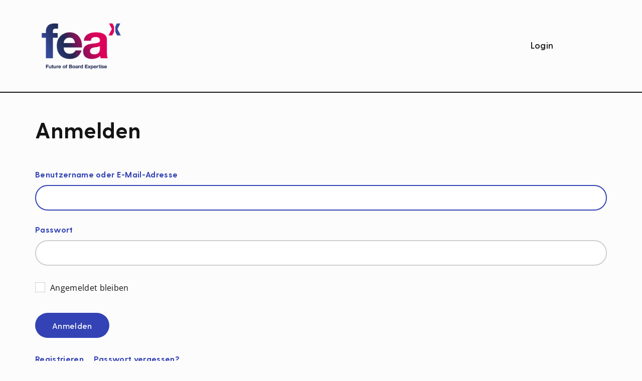

--- FILE ---
content_type: text/html; charset=UTF-8
request_url: https://financialexperts.eu/wp-content/themes/hello-elementor-childhello-elementor/style.css?ver=1.2.0
body_size: 51424
content:
<!doctype html>
<html lang="de" prefix="og: https://ogp.me/ns#">
<head>
<script type="text/javascript">
    document.addEventListener("DOMContentLoaded", function() {
        // Hole die aktuelle URL
        var currentUrl = window.location.href;

        // Überprüfe, ob "gfur_" in der URL enthalten ist
        if (currentUrl.indexOf("gfur_") !== -1) {
            // Weiterleitung zur Dankeschön-Seite
            window.location.href = window.location.origin + "/dankeschoen/";
        }
    });
</script>

	<meta charset="UTF-8">
		<meta name="viewport" content="width=device-width, initial-scale=1">
	<link rel="profile" href="https://gmpg.org/xfn/11">
		<style>img:is([sizes="auto" i], [sizes^="auto," i]) { contain-intrinsic-size: 3000px 1500px }</style>
	
<!-- Suchmaschinen-Optimierung durch Rank Math PRO - https://rankmath.com/ -->
<title>Financial Experts Association e.V. – Für Finanzexperten und Aufsichtsräte</title>
<meta name="description" content="Die Financial Experts Association ist die führende Interessenvertretung für Finanzexperten und Aufsichtsräte. Wir bieten Fachfortbildung, Networking und Unterstützung."/>
<meta name="robots" content="follow, index, max-snippet:-1, max-video-preview:-1, max-image-preview:large"/>
<link rel="canonical" href="https://financialexperts.eu/" />
<meta property="og:locale" content="de_DE" />
<meta property="og:type" content="website" />
<meta property="og:title" content="Financial Experts Association e.V. – Für Finanzexperten und Aufsichtsräte" />
<meta property="og:description" content="Die Financial Experts Association ist die führende Interessenvertretung für Finanzexperten und Aufsichtsräte. Wir bieten Fachfortbildung, Networking und Unterstützung." />
<meta property="og:url" content="https://financialexperts.eu/" />
<meta property="og:site_name" content="FEA - Financial Experts Association e.V." />
<meta property="og:updated_time" content="2025-12-10T14:29:59+01:00" />
<meta property="og:image" content="https://financialexperts.eu/wp-content/uploads/2024/11/2024-06-04-sn-frankfurt-financial-experts-final-123-1024x683.jpg" />
<meta property="og:image:secure_url" content="https://financialexperts.eu/wp-content/uploads/2024/11/2024-06-04-sn-frankfurt-financial-experts-final-123-1024x683.jpg" />
<meta property="og:image:width" content="800" />
<meta property="og:image:height" content="534" />
<meta property="og:image:alt" content="Financial Experts Association" />
<meta property="og:image:type" content="image/jpeg" />
<meta property="article:published_time" content="2025-01-28T12:25:08+01:00" />
<meta property="article:modified_time" content="2025-12-10T14:29:59+01:00" />
<meta name="twitter:card" content="summary_large_image" />
<meta name="twitter:title" content="Financial Experts Association e.V. – Für Finanzexperten und Aufsichtsräte" />
<meta name="twitter:description" content="Die Financial Experts Association ist die führende Interessenvertretung für Finanzexperten und Aufsichtsräte. Wir bieten Fachfortbildung, Networking und Unterstützung." />
<meta name="twitter:image" content="https://financialexperts.eu/wp-content/uploads/2024/11/2024-06-04-sn-frankfurt-financial-experts-final-123-1024x683.jpg" />
<meta name="twitter:label1" content="Verfasst von" />
<meta name="twitter:data1" content="Sonja flame" />
<meta name="twitter:label2" content="Lesedauer" />
<meta name="twitter:data2" content="Weniger als eine Minute" />
<script type="application/ld+json" class="rank-math-schema">{"@context":"https://schema.org","@graph":[{"@type":"Place","@id":"https://financialexperts.eu/#place","address":{"@type":"PostalAddress","streetAddress":"Bertha-Benz-Stra\u00dfe 5","addressLocality":"Berlin","postalCode":"10557","addressCountry":"Deutschland"}},{"@type":"Organization","@id":"https://financialexperts.eu/#organization","name":"FEA - Financial Experts Association e.V.","url":"https://financialexperts.eu","sameAs":["https://www.linkedin.com/company/financial-experts-association/"],"email":"geschaeftsstelle@\u00adfinancialexperts.eu","address":{"@type":"PostalAddress","streetAddress":"Bertha-Benz-Stra\u00dfe 5","addressLocality":"Berlin","postalCode":"10557","addressCountry":"Deutschland"},"logo":{"@type":"ImageObject","@id":"https://financialexperts.eu/#logo","url":"https://financialexperts.eu/wp-content/uploads/2023/10/fea-e.v.-logo.jpg","contentUrl":"https://financialexperts.eu/wp-content/uploads/2023/10/fea-e.v.-logo.jpg","caption":"FEA - Financial Experts Association e.V.","inLanguage":"de","width":"400","height":"74"},"contactPoint":[{"@type":"ContactPoint","telephone":"+49 (0) 30 / 208 88 33 90","contactType":"customer support"}],"description":"Die Financial Experts Association e.V. (FEA) ist die f\u00fchrende Interessenvertretung f\u00fcr Finanzexperten in Aufsichtsgremien. Seit \u00fcber 15 Jahren unterst\u00fctzt FEA ihre Mitglieder bei der Wahrnehmung ihrer anspruchsvollen Aufgaben durch hochwertige Fortbildungen, gezielte Wissensf\u00f6rderung und effektive Vernetzung. Als Impulsgeber f\u00fcr nationale und europ\u00e4ische Politik gestaltet FEA die Rahmenbedingungen f\u00fcr Financial Experts aktiv mit. \u00dcber den europ\u00e4ischen Dachverband ecoDa setzt sich FEA f\u00fcr die St\u00e4rkung ihrer Mitglieder und die F\u00f6rderung professioneller Standards im Aufsichtswesen ein.","legalName":"Financial Experts Association e.V.","location":{"@id":"https://financialexperts.eu/#place"}},{"@type":"WebSite","@id":"https://financialexperts.eu/#website","url":"https://financialexperts.eu","name":"FEA - Financial Experts Association e.V.","alternateName":"FEA","publisher":{"@id":"https://financialexperts.eu/#organization"},"inLanguage":"de","potentialAction":{"@type":"SearchAction","target":"https://financialexperts.eu/?s={search_term_string}","query-input":"required name=search_term_string"}},{"@type":"ImageObject","@id":"https://financialexperts.eu/wp-content/uploads/2023/06/ecoda.png","url":"https://financialexperts.eu/wp-content/uploads/2023/06/ecoda.png","width":"200","height":"200","inLanguage":"de"},{"@type":"WebPage","@id":"https://financialexperts.eu/#webpage","url":"https://financialexperts.eu/","name":"Financial Experts Association e.V. \u2013 F\u00fcr Finanzexperten und Aufsichtsr\u00e4te","datePublished":"2025-01-28T12:25:08+01:00","dateModified":"2025-12-10T14:29:59+01:00","about":{"@id":"https://financialexperts.eu/#organization"},"isPartOf":{"@id":"https://financialexperts.eu/#website"},"primaryImageOfPage":{"@id":"https://financialexperts.eu/wp-content/uploads/2023/06/ecoda.png"},"inLanguage":"de"},{"@type":"Person","@id":"https://financialexperts.eu/#author","name":"Sonja flame","image":{"@type":"ImageObject","@id":"https://secure.gravatar.com/avatar/adc0fd2e2de973d2afe439663dc096cc225b111e833a7278a572b5be3b6c68a5?s=96&amp;d=mm&amp;r=g","url":"https://secure.gravatar.com/avatar/adc0fd2e2de973d2afe439663dc096cc225b111e833a7278a572b5be3b6c68a5?s=96&amp;d=mm&amp;r=g","caption":"Sonja flame","inLanguage":"de"},"worksFor":{"@id":"https://financialexperts.eu/#organization"}},{"@type":"Article","headline":"Financial Experts Association e.V. \u2013 F\u00fcr Finanzexperten und Aufsichtsr\u00e4te","keywords":"Financial Experts Association","datePublished":"2025-01-28T12:25:08+01:00","dateModified":"2025-12-10T14:29:59+01:00","author":{"@id":"https://financialexperts.eu/#author","name":"Sonja flame"},"publisher":{"@id":"https://financialexperts.eu/#organization"},"description":"Die Financial Experts Association ist die f\u00fchrende Interessenvertretung f\u00fcr Finanzexperten und Aufsichtsr\u00e4te. Wir bieten Fachfortbildung, Networking und Unterst\u00fctzung.","name":"Financial Experts Association e.V. \u2013 F\u00fcr Finanzexperten und Aufsichtsr\u00e4te","@id":"https://financialexperts.eu/#richSnippet","isPartOf":{"@id":"https://financialexperts.eu/#webpage"},"image":{"@id":"https://financialexperts.eu/wp-content/uploads/2023/06/ecoda.png"},"inLanguage":"de","mainEntityOfPage":{"@id":"https://financialexperts.eu/#webpage"}}]}</script>
<!-- /Rank Math WordPress SEO Plugin -->

<link rel="alternate" type="application/rss+xml" title="fea - Financial Experts Association e.V. &raquo; Feed" href="https://financialexperts.eu/feed/" />
<link rel="alternate" type="application/rss+xml" title="fea - Financial Experts Association e.V. &raquo; Kommentar-Feed" href="https://financialexperts.eu/comments/feed/" />
<script>
window._wpemojiSettings = {"baseUrl":"https:\/\/s.w.org\/images\/core\/emoji\/16.0.1\/72x72\/","ext":".png","svgUrl":"https:\/\/s.w.org\/images\/core\/emoji\/16.0.1\/svg\/","svgExt":".svg","source":{"concatemoji":"https:\/\/financialexperts.eu\/wp-includes\/js\/wp-emoji-release.min.js?ver=6.8.3"}};
/*! This file is auto-generated */
!function(s,n){var o,i,e;function c(e){try{var t={supportTests:e,timestamp:(new Date).valueOf()};sessionStorage.setItem(o,JSON.stringify(t))}catch(e){}}function p(e,t,n){e.clearRect(0,0,e.canvas.width,e.canvas.height),e.fillText(t,0,0);var t=new Uint32Array(e.getImageData(0,0,e.canvas.width,e.canvas.height).data),a=(e.clearRect(0,0,e.canvas.width,e.canvas.height),e.fillText(n,0,0),new Uint32Array(e.getImageData(0,0,e.canvas.width,e.canvas.height).data));return t.every(function(e,t){return e===a[t]})}function u(e,t){e.clearRect(0,0,e.canvas.width,e.canvas.height),e.fillText(t,0,0);for(var n=e.getImageData(16,16,1,1),a=0;a<n.data.length;a++)if(0!==n.data[a])return!1;return!0}function f(e,t,n,a){switch(t){case"flag":return n(e,"\ud83c\udff3\ufe0f\u200d\u26a7\ufe0f","\ud83c\udff3\ufe0f\u200b\u26a7\ufe0f")?!1:!n(e,"\ud83c\udde8\ud83c\uddf6","\ud83c\udde8\u200b\ud83c\uddf6")&&!n(e,"\ud83c\udff4\udb40\udc67\udb40\udc62\udb40\udc65\udb40\udc6e\udb40\udc67\udb40\udc7f","\ud83c\udff4\u200b\udb40\udc67\u200b\udb40\udc62\u200b\udb40\udc65\u200b\udb40\udc6e\u200b\udb40\udc67\u200b\udb40\udc7f");case"emoji":return!a(e,"\ud83e\udedf")}return!1}function g(e,t,n,a){var r="undefined"!=typeof WorkerGlobalScope&&self instanceof WorkerGlobalScope?new OffscreenCanvas(300,150):s.createElement("canvas"),o=r.getContext("2d",{willReadFrequently:!0}),i=(o.textBaseline="top",o.font="600 32px Arial",{});return e.forEach(function(e){i[e]=t(o,e,n,a)}),i}function t(e){var t=s.createElement("script");t.src=e,t.defer=!0,s.head.appendChild(t)}"undefined"!=typeof Promise&&(o="wpEmojiSettingsSupports",i=["flag","emoji"],n.supports={everything:!0,everythingExceptFlag:!0},e=new Promise(function(e){s.addEventListener("DOMContentLoaded",e,{once:!0})}),new Promise(function(t){var n=function(){try{var e=JSON.parse(sessionStorage.getItem(o));if("object"==typeof e&&"number"==typeof e.timestamp&&(new Date).valueOf()<e.timestamp+604800&&"object"==typeof e.supportTests)return e.supportTests}catch(e){}return null}();if(!n){if("undefined"!=typeof Worker&&"undefined"!=typeof OffscreenCanvas&&"undefined"!=typeof URL&&URL.createObjectURL&&"undefined"!=typeof Blob)try{var e="postMessage("+g.toString()+"("+[JSON.stringify(i),f.toString(),p.toString(),u.toString()].join(",")+"));",a=new Blob([e],{type:"text/javascript"}),r=new Worker(URL.createObjectURL(a),{name:"wpTestEmojiSupports"});return void(r.onmessage=function(e){c(n=e.data),r.terminate(),t(n)})}catch(e){}c(n=g(i,f,p,u))}t(n)}).then(function(e){for(var t in e)n.supports[t]=e[t],n.supports.everything=n.supports.everything&&n.supports[t],"flag"!==t&&(n.supports.everythingExceptFlag=n.supports.everythingExceptFlag&&n.supports[t]);n.supports.everythingExceptFlag=n.supports.everythingExceptFlag&&!n.supports.flag,n.DOMReady=!1,n.readyCallback=function(){n.DOMReady=!0}}).then(function(){return e}).then(function(){var e;n.supports.everything||(n.readyCallback(),(e=n.source||{}).concatemoji?t(e.concatemoji):e.wpemoji&&e.twemoji&&(t(e.twemoji),t(e.wpemoji)))}))}((window,document),window._wpemojiSettings);
</script>
<style id='wp-emoji-styles-inline-css'>

	img.wp-smiley, img.emoji {
		display: inline !important;
		border: none !important;
		box-shadow: none !important;
		height: 1em !important;
		width: 1em !important;
		margin: 0 0.07em !important;
		vertical-align: -0.1em !important;
		background: none !important;
		padding: 0 !important;
	}
</style>
<link rel='stylesheet' id='wp-block-library-css' href='https://financialexperts.eu/wp-includes/css/dist/block-library/style.min.css?ver=6.8.3' media='all' />
<style id='global-styles-inline-css'>
:root{--wp--preset--aspect-ratio--square: 1;--wp--preset--aspect-ratio--4-3: 4/3;--wp--preset--aspect-ratio--3-4: 3/4;--wp--preset--aspect-ratio--3-2: 3/2;--wp--preset--aspect-ratio--2-3: 2/3;--wp--preset--aspect-ratio--16-9: 16/9;--wp--preset--aspect-ratio--9-16: 9/16;--wp--preset--color--black: #000000;--wp--preset--color--cyan-bluish-gray: #abb8c3;--wp--preset--color--white: #ffffff;--wp--preset--color--pale-pink: #f78da7;--wp--preset--color--vivid-red: #cf2e2e;--wp--preset--color--luminous-vivid-orange: #ff6900;--wp--preset--color--luminous-vivid-amber: #fcb900;--wp--preset--color--light-green-cyan: #7bdcb5;--wp--preset--color--vivid-green-cyan: #00d084;--wp--preset--color--pale-cyan-blue: #8ed1fc;--wp--preset--color--vivid-cyan-blue: #0693e3;--wp--preset--color--vivid-purple: #9b51e0;--wp--preset--gradient--vivid-cyan-blue-to-vivid-purple: linear-gradient(135deg,rgba(6,147,227,1) 0%,rgb(155,81,224) 100%);--wp--preset--gradient--light-green-cyan-to-vivid-green-cyan: linear-gradient(135deg,rgb(122,220,180) 0%,rgb(0,208,130) 100%);--wp--preset--gradient--luminous-vivid-amber-to-luminous-vivid-orange: linear-gradient(135deg,rgba(252,185,0,1) 0%,rgba(255,105,0,1) 100%);--wp--preset--gradient--luminous-vivid-orange-to-vivid-red: linear-gradient(135deg,rgba(255,105,0,1) 0%,rgb(207,46,46) 100%);--wp--preset--gradient--very-light-gray-to-cyan-bluish-gray: linear-gradient(135deg,rgb(238,238,238) 0%,rgb(169,184,195) 100%);--wp--preset--gradient--cool-to-warm-spectrum: linear-gradient(135deg,rgb(74,234,220) 0%,rgb(151,120,209) 20%,rgb(207,42,186) 40%,rgb(238,44,130) 60%,rgb(251,105,98) 80%,rgb(254,248,76) 100%);--wp--preset--gradient--blush-light-purple: linear-gradient(135deg,rgb(255,206,236) 0%,rgb(152,150,240) 100%);--wp--preset--gradient--blush-bordeaux: linear-gradient(135deg,rgb(254,205,165) 0%,rgb(254,45,45) 50%,rgb(107,0,62) 100%);--wp--preset--gradient--luminous-dusk: linear-gradient(135deg,rgb(255,203,112) 0%,rgb(199,81,192) 50%,rgb(65,88,208) 100%);--wp--preset--gradient--pale-ocean: linear-gradient(135deg,rgb(255,245,203) 0%,rgb(182,227,212) 50%,rgb(51,167,181) 100%);--wp--preset--gradient--electric-grass: linear-gradient(135deg,rgb(202,248,128) 0%,rgb(113,206,126) 100%);--wp--preset--gradient--midnight: linear-gradient(135deg,rgb(2,3,129) 0%,rgb(40,116,252) 100%);--wp--preset--font-size--small: 13px;--wp--preset--font-size--medium: 20px;--wp--preset--font-size--large: 36px;--wp--preset--font-size--x-large: 42px;--wp--preset--spacing--20: 0.44rem;--wp--preset--spacing--30: 0.67rem;--wp--preset--spacing--40: 1rem;--wp--preset--spacing--50: 1.5rem;--wp--preset--spacing--60: 2.25rem;--wp--preset--spacing--70: 3.38rem;--wp--preset--spacing--80: 5.06rem;--wp--preset--shadow--natural: 6px 6px 9px rgba(0, 0, 0, 0.2);--wp--preset--shadow--deep: 12px 12px 50px rgba(0, 0, 0, 0.4);--wp--preset--shadow--sharp: 6px 6px 0px rgba(0, 0, 0, 0.2);--wp--preset--shadow--outlined: 6px 6px 0px -3px rgba(255, 255, 255, 1), 6px 6px rgba(0, 0, 0, 1);--wp--preset--shadow--crisp: 6px 6px 0px rgba(0, 0, 0, 1);}:root { --wp--style--global--content-size: 800px;--wp--style--global--wide-size: 1200px; }:where(body) { margin: 0; }.wp-site-blocks > .alignleft { float: left; margin-right: 2em; }.wp-site-blocks > .alignright { float: right; margin-left: 2em; }.wp-site-blocks > .aligncenter { justify-content: center; margin-left: auto; margin-right: auto; }:where(.wp-site-blocks) > * { margin-block-start: 24px; margin-block-end: 0; }:where(.wp-site-blocks) > :first-child { margin-block-start: 0; }:where(.wp-site-blocks) > :last-child { margin-block-end: 0; }:root { --wp--style--block-gap: 24px; }:root :where(.is-layout-flow) > :first-child{margin-block-start: 0;}:root :where(.is-layout-flow) > :last-child{margin-block-end: 0;}:root :where(.is-layout-flow) > *{margin-block-start: 24px;margin-block-end: 0;}:root :where(.is-layout-constrained) > :first-child{margin-block-start: 0;}:root :where(.is-layout-constrained) > :last-child{margin-block-end: 0;}:root :where(.is-layout-constrained) > *{margin-block-start: 24px;margin-block-end: 0;}:root :where(.is-layout-flex){gap: 24px;}:root :where(.is-layout-grid){gap: 24px;}.is-layout-flow > .alignleft{float: left;margin-inline-start: 0;margin-inline-end: 2em;}.is-layout-flow > .alignright{float: right;margin-inline-start: 2em;margin-inline-end: 0;}.is-layout-flow > .aligncenter{margin-left: auto !important;margin-right: auto !important;}.is-layout-constrained > .alignleft{float: left;margin-inline-start: 0;margin-inline-end: 2em;}.is-layout-constrained > .alignright{float: right;margin-inline-start: 2em;margin-inline-end: 0;}.is-layout-constrained > .aligncenter{margin-left: auto !important;margin-right: auto !important;}.is-layout-constrained > :where(:not(.alignleft):not(.alignright):not(.alignfull)){max-width: var(--wp--style--global--content-size);margin-left: auto !important;margin-right: auto !important;}.is-layout-constrained > .alignwide{max-width: var(--wp--style--global--wide-size);}body .is-layout-flex{display: flex;}.is-layout-flex{flex-wrap: wrap;align-items: center;}.is-layout-flex > :is(*, div){margin: 0;}body .is-layout-grid{display: grid;}.is-layout-grid > :is(*, div){margin: 0;}body{padding-top: 0px;padding-right: 0px;padding-bottom: 0px;padding-left: 0px;}a:where(:not(.wp-element-button)){text-decoration: underline;}:root :where(.wp-element-button, .wp-block-button__link){background-color: #32373c;border-width: 0;color: #fff;font-family: inherit;font-size: inherit;line-height: inherit;padding: calc(0.667em + 2px) calc(1.333em + 2px);text-decoration: none;}.has-black-color{color: var(--wp--preset--color--black) !important;}.has-cyan-bluish-gray-color{color: var(--wp--preset--color--cyan-bluish-gray) !important;}.has-white-color{color: var(--wp--preset--color--white) !important;}.has-pale-pink-color{color: var(--wp--preset--color--pale-pink) !important;}.has-vivid-red-color{color: var(--wp--preset--color--vivid-red) !important;}.has-luminous-vivid-orange-color{color: var(--wp--preset--color--luminous-vivid-orange) !important;}.has-luminous-vivid-amber-color{color: var(--wp--preset--color--luminous-vivid-amber) !important;}.has-light-green-cyan-color{color: var(--wp--preset--color--light-green-cyan) !important;}.has-vivid-green-cyan-color{color: var(--wp--preset--color--vivid-green-cyan) !important;}.has-pale-cyan-blue-color{color: var(--wp--preset--color--pale-cyan-blue) !important;}.has-vivid-cyan-blue-color{color: var(--wp--preset--color--vivid-cyan-blue) !important;}.has-vivid-purple-color{color: var(--wp--preset--color--vivid-purple) !important;}.has-black-background-color{background-color: var(--wp--preset--color--black) !important;}.has-cyan-bluish-gray-background-color{background-color: var(--wp--preset--color--cyan-bluish-gray) !important;}.has-white-background-color{background-color: var(--wp--preset--color--white) !important;}.has-pale-pink-background-color{background-color: var(--wp--preset--color--pale-pink) !important;}.has-vivid-red-background-color{background-color: var(--wp--preset--color--vivid-red) !important;}.has-luminous-vivid-orange-background-color{background-color: var(--wp--preset--color--luminous-vivid-orange) !important;}.has-luminous-vivid-amber-background-color{background-color: var(--wp--preset--color--luminous-vivid-amber) !important;}.has-light-green-cyan-background-color{background-color: var(--wp--preset--color--light-green-cyan) !important;}.has-vivid-green-cyan-background-color{background-color: var(--wp--preset--color--vivid-green-cyan) !important;}.has-pale-cyan-blue-background-color{background-color: var(--wp--preset--color--pale-cyan-blue) !important;}.has-vivid-cyan-blue-background-color{background-color: var(--wp--preset--color--vivid-cyan-blue) !important;}.has-vivid-purple-background-color{background-color: var(--wp--preset--color--vivid-purple) !important;}.has-black-border-color{border-color: var(--wp--preset--color--black) !important;}.has-cyan-bluish-gray-border-color{border-color: var(--wp--preset--color--cyan-bluish-gray) !important;}.has-white-border-color{border-color: var(--wp--preset--color--white) !important;}.has-pale-pink-border-color{border-color: var(--wp--preset--color--pale-pink) !important;}.has-vivid-red-border-color{border-color: var(--wp--preset--color--vivid-red) !important;}.has-luminous-vivid-orange-border-color{border-color: var(--wp--preset--color--luminous-vivid-orange) !important;}.has-luminous-vivid-amber-border-color{border-color: var(--wp--preset--color--luminous-vivid-amber) !important;}.has-light-green-cyan-border-color{border-color: var(--wp--preset--color--light-green-cyan) !important;}.has-vivid-green-cyan-border-color{border-color: var(--wp--preset--color--vivid-green-cyan) !important;}.has-pale-cyan-blue-border-color{border-color: var(--wp--preset--color--pale-cyan-blue) !important;}.has-vivid-cyan-blue-border-color{border-color: var(--wp--preset--color--vivid-cyan-blue) !important;}.has-vivid-purple-border-color{border-color: var(--wp--preset--color--vivid-purple) !important;}.has-vivid-cyan-blue-to-vivid-purple-gradient-background{background: var(--wp--preset--gradient--vivid-cyan-blue-to-vivid-purple) !important;}.has-light-green-cyan-to-vivid-green-cyan-gradient-background{background: var(--wp--preset--gradient--light-green-cyan-to-vivid-green-cyan) !important;}.has-luminous-vivid-amber-to-luminous-vivid-orange-gradient-background{background: var(--wp--preset--gradient--luminous-vivid-amber-to-luminous-vivid-orange) !important;}.has-luminous-vivid-orange-to-vivid-red-gradient-background{background: var(--wp--preset--gradient--luminous-vivid-orange-to-vivid-red) !important;}.has-very-light-gray-to-cyan-bluish-gray-gradient-background{background: var(--wp--preset--gradient--very-light-gray-to-cyan-bluish-gray) !important;}.has-cool-to-warm-spectrum-gradient-background{background: var(--wp--preset--gradient--cool-to-warm-spectrum) !important;}.has-blush-light-purple-gradient-background{background: var(--wp--preset--gradient--blush-light-purple) !important;}.has-blush-bordeaux-gradient-background{background: var(--wp--preset--gradient--blush-bordeaux) !important;}.has-luminous-dusk-gradient-background{background: var(--wp--preset--gradient--luminous-dusk) !important;}.has-pale-ocean-gradient-background{background: var(--wp--preset--gradient--pale-ocean) !important;}.has-electric-grass-gradient-background{background: var(--wp--preset--gradient--electric-grass) !important;}.has-midnight-gradient-background{background: var(--wp--preset--gradient--midnight) !important;}.has-small-font-size{font-size: var(--wp--preset--font-size--small) !important;}.has-medium-font-size{font-size: var(--wp--preset--font-size--medium) !important;}.has-large-font-size{font-size: var(--wp--preset--font-size--large) !important;}.has-x-large-font-size{font-size: var(--wp--preset--font-size--x-large) !important;}
:root :where(.wp-block-pullquote){font-size: 1.5em;line-height: 1.6;}
</style>
<link rel='stylesheet' id='events-manager-css' href='https://financialexperts.eu/wp-content/plugins/events-manager/includes/css/events-manager.min.css?ver=7.2.3.1' media='all' />
<style id='events-manager-inline-css'>
body .em { --font-family : inherit; --font-weight : inherit; --font-size : 1em; --line-height : inherit; }
</style>
<link rel='stylesheet' id='events-manager-pro-css' href='https://financialexperts.eu/wp-content/plugins/events-manager-pro/includes/css/events-manager-pro.css?ver=3.7.2.2' media='all' />
<link rel='stylesheet' id='wpa-css-css' href='https://financialexperts.eu/wp-content/plugins/honeypot/includes/css/wpa.css?ver=2.3.04' media='all' />
<link rel='stylesheet' id='theme-my-login-css' href='https://financialexperts.eu/wp-content/plugins/theme-my-login/assets/styles/theme-my-login.min.css?ver=7.1.14' media='all' />
<link rel='stylesheet' id='hello-elementor-css' href='https://financialexperts.eu/wp-content/themes/hello-elementor/assets/css/reset.css?ver=3.4.5' media='all' />
<link rel='stylesheet' id='hello-elementor-theme-style-css' href='https://financialexperts.eu/wp-content/themes/hello-elementor/assets/css/theme.css?ver=3.4.5' media='all' />
<link rel='stylesheet' id='hello-elementor-header-footer-css' href='https://financialexperts.eu/wp-content/themes/hello-elementor/assets/css/header-footer.css?ver=3.4.5' media='all' />
<link rel='stylesheet' id='elementor-frontend-css' href='https://financialexperts.eu/wp-content/uploads/elementor/css/custom-frontend.min.css?ver=1767171216' media='all' />
<link rel='stylesheet' id='elementor-post-3360-css' href='https://financialexperts.eu/wp-content/uploads/elementor/css/post-3360.css?ver=1767171216' media='all' />
<link rel='stylesheet' id='widget-image-css' href='https://financialexperts.eu/wp-content/plugins/elementor/assets/css/widget-image.min.css?ver=3.33.5' media='all' />
<link rel='stylesheet' id='e-animation-fadeInUp-css' href='https://financialexperts.eu/wp-content/plugins/elementor/assets/lib/animations/styles/fadeInUp.min.css?ver=3.33.5' media='all' />
<link rel='stylesheet' id='widget-nav-menu-css' href='https://financialexperts.eu/wp-content/uploads/elementor/css/custom-pro-widget-nav-menu.min.css?ver=1767171216' media='all' />
<link rel='stylesheet' id='e-sticky-css' href='https://financialexperts.eu/wp-content/plugins/elementor-pro/assets/css/modules/sticky.min.css?ver=3.33.2' media='all' />
<link rel='stylesheet' id='e-animation-slideInRight-css' href='https://financialexperts.eu/wp-content/plugins/elementor/assets/lib/animations/styles/slideInRight.min.css?ver=3.33.5' media='all' />
<link rel='stylesheet' id='widget-divider-css' href='https://financialexperts.eu/wp-content/plugins/elementor/assets/css/widget-divider.min.css?ver=3.33.5' media='all' />
<link rel='stylesheet' id='widget-heading-css' href='https://financialexperts.eu/wp-content/plugins/elementor/assets/css/widget-heading.min.css?ver=3.33.5' media='all' />
<link rel='stylesheet' id='widget-social-icons-css' href='https://financialexperts.eu/wp-content/plugins/elementor/assets/css/widget-social-icons.min.css?ver=3.33.5' media='all' />
<link rel='stylesheet' id='e-apple-webkit-css' href='https://financialexperts.eu/wp-content/uploads/elementor/css/custom-apple-webkit.min.css?ver=1767171215' media='all' />
<link rel='stylesheet' id='swiper-css' href='https://financialexperts.eu/wp-content/plugins/elementor/assets/lib/swiper/v8/css/swiper.min.css?ver=8.4.5' media='all' />
<link rel='stylesheet' id='e-swiper-css' href='https://financialexperts.eu/wp-content/plugins/elementor/assets/css/conditionals/e-swiper.min.css?ver=3.33.5' media='all' />
<link rel='stylesheet' id='widget-counter-css' href='https://financialexperts.eu/wp-content/plugins/elementor/assets/css/widget-counter.min.css?ver=3.33.5' media='all' />
<link rel='stylesheet' id='widget-loop-common-css' href='https://financialexperts.eu/wp-content/plugins/elementor-pro/assets/css/widget-loop-common.min.css?ver=3.33.2' media='all' />
<link rel='stylesheet' id='widget-loop-grid-css' href='https://financialexperts.eu/wp-content/uploads/elementor/css/custom-pro-widget-loop-grid.min.css?ver=1767171216' media='all' />
<link rel='stylesheet' id='elementor-post-14461-css' href='https://financialexperts.eu/wp-content/uploads/elementor/css/post-14461.css?ver=1767171217' media='all' />
<link rel='stylesheet' id='elementor-post-3474-css' href='https://financialexperts.eu/wp-content/uploads/elementor/css/post-3474.css?ver=1767171217' media='all' />
<link rel='stylesheet' id='elementor-post-3582-css' href='https://financialexperts.eu/wp-content/uploads/elementor/css/post-3582.css?ver=1767171217' media='all' />
<link rel='stylesheet' id='borlabs-cookie-css' href='https://financialexperts.eu/wp-content/cache/borlabs-cookie/borlabs-cookie_1_de.css?ver=2.3.6-187' media='all' />
<link rel='stylesheet' id='hello-elementor-child-style-css' href='https://financialexperts.eu/wp-content/themes/hello-elementor-childhello-elementor/style.css?ver=1.2.0' media='all' />
<link rel='stylesheet' id='pm-style-css-css' href='https://financialexperts.eu/wp-content/themes/hello-elementor-child/assets/css/style.css?ver=1767217210' media='all' />
<script src="https://financialexperts.eu/wp-includes/js/jquery/jquery.min.js?ver=3.7.1" id="jquery-core-js"></script>
<script src="https://financialexperts.eu/wp-includes/js/jquery/jquery-migrate.min.js?ver=3.4.1" id="jquery-migrate-js"></script>
<script src="https://financialexperts.eu/wp-includes/js/jquery/ui/core.min.js?ver=1.13.3" id="jquery-ui-core-js"></script>
<script src="https://financialexperts.eu/wp-includes/js/jquery/ui/mouse.min.js?ver=1.13.3" id="jquery-ui-mouse-js"></script>
<script src="https://financialexperts.eu/wp-includes/js/jquery/ui/sortable.min.js?ver=1.13.3" id="jquery-ui-sortable-js"></script>
<script src="https://financialexperts.eu/wp-includes/js/jquery/ui/datepicker.min.js?ver=1.13.3" id="jquery-ui-datepicker-js"></script>
<script id="jquery-ui-datepicker-js-after">
jQuery(function(jQuery){jQuery.datepicker.setDefaults({"closeText":"Schlie\u00dfen","currentText":"Heute","monthNames":["Januar","Februar","M\u00e4rz","April","Mai","Juni","Juli","August","September","Oktober","November","Dezember"],"monthNamesShort":["Jan.","Feb.","M\u00e4rz","Apr.","Mai","Juni","Juli","Aug.","Sep.","Okt.","Nov.","Dez."],"nextText":"Weiter","prevText":"Zur\u00fcck","dayNames":["Sonntag","Montag","Dienstag","Mittwoch","Donnerstag","Freitag","Samstag"],"dayNamesShort":["So.","Mo.","Di.","Mi.","Do.","Fr.","Sa."],"dayNamesMin":["S","M","D","M","D","F","S"],"dateFormat":"d. MM yy","firstDay":1,"isRTL":false});});
</script>
<script src="https://financialexperts.eu/wp-includes/js/jquery/ui/resizable.min.js?ver=1.13.3" id="jquery-ui-resizable-js"></script>
<script src="https://financialexperts.eu/wp-includes/js/jquery/ui/draggable.min.js?ver=1.13.3" id="jquery-ui-draggable-js"></script>
<script src="https://financialexperts.eu/wp-includes/js/jquery/ui/controlgroup.min.js?ver=1.13.3" id="jquery-ui-controlgroup-js"></script>
<script src="https://financialexperts.eu/wp-includes/js/jquery/ui/checkboxradio.min.js?ver=1.13.3" id="jquery-ui-checkboxradio-js"></script>
<script src="https://financialexperts.eu/wp-includes/js/jquery/ui/button.min.js?ver=1.13.3" id="jquery-ui-button-js"></script>
<script src="https://financialexperts.eu/wp-includes/js/jquery/ui/dialog.min.js?ver=1.13.3" id="jquery-ui-dialog-js"></script>
<script id="events-manager-js-extra">
var EM = {"ajaxurl":"https:\/\/financialexperts.eu\/wp-admin\/admin-ajax.php","locationajaxurl":"https:\/\/financialexperts.eu\/wp-admin\/admin-ajax.php?action=locations_search","firstDay":"1","locale":"de","dateFormat":"yy-mm-dd","ui_css":"https:\/\/financialexperts.eu\/wp-content\/plugins\/events-manager\/includes\/css\/jquery-ui\/build.min.css","show24hours":"1","is_ssl":"1","autocomplete_limit":"10","calendar":{"breakpoints":{"small":560,"medium":908,"large":false},"month_format":"M Y"},"phone":"","datepicker":{"format":"d.m.Y","locale":"de"},"search":{"breakpoints":{"small":650,"medium":850,"full":false}},"url":"https:\/\/financialexperts.eu\/wp-content\/plugins\/events-manager","assets":{"input.em-uploader":{"js":{"em-uploader":{"url":"https:\/\/financialexperts.eu\/wp-content\/plugins\/events-manager\/includes\/js\/em-uploader.js?v=7.2.3.1","event":"em_uploader_ready","requires":"filepond"},"filepond-validate-size":"filepond\/plugins\/filepond-plugin-file-validate-size.js?v=7.2.3.1","filepond-validate-type":"filepond\/plugins\/filepond-plugin-file-validate-type.js?v=7.2.3.1","filepond-image-validate-size":"filepond\/plugins\/filepond-plugin-image-validate-size.js?v=7.2.3.1","filepond-exif-orientation":"filepond\/plugins\/filepond-plugin-image-exif-orientation.js?v=7.2.3.1","filepond-get-file":"filepond\/plugins\/filepond-plugin-get-file.js?v=7.2.3.1","filepond-plugin-image-overlay":"filepond\/plugins\/filepond-plugin-image-overlay.js?v=7.2.3.1","filepond-plugin-image-thumbnail":"filepond\/plugins\/filepond-plugin-image-thumbnail.js?v=7.2.3.1","filepond-plugin-pdf-preview-overlay":"filepond\/plugins\/filepond-plugin-pdf-preview-overlay.js?v=7.2.3.1","filepond-plugin-file-icon":"filepond\/plugins\/filepond-plugin-file-icon.js?v=7.2.3.1","filepond":{"url":"filepond\/filepond.js?v=7.2.3.1","locale":"de-de"}},"css":{"em-filepond":"filepond\/em-filepond.min.css?v=7.2.3.1","filepond-preview":"filepond\/plugins\/filepond-plugin-image-preview.min.css?v=7.2.3.1","filepond-plugin-image-overlay":"filepond\/plugins\/filepond-plugin-image-overlay.min.css?v=7.2.3.1","filepond-get-file":"filepond\/plugins\/filepond-plugin-get-file.min.css?v=7.2.3.1"}},".em-event-editor":{"js":{"event-editor":{"url":"https:\/\/financialexperts.eu\/wp-content\/plugins\/events-manager\/includes\/js\/events-manager-event-editor.js?v=7.2.3.1","event":"em_event_editor_ready"}},"css":{"event-editor":"https:\/\/financialexperts.eu\/wp-content\/plugins\/events-manager\/includes\/css\/events-manager-event-editor.min.css?v=7.2.3.1"}},".em-recurrence-sets, .em-timezone":{"js":{"luxon":{"url":"luxon\/luxon.js?v=7.2.3.1","event":"em_luxon_ready"}}},".em-booking-form, #em-booking-form, .em-booking-recurring, .em-event-booking-form":{"js":{"attendee-forms":{"url":"https:\/\/financialexperts.eu\/wp-content\/plugins\/events-manager-pro\/add-ons\/bookings-form\/attendee-forms.js?v=3.7.2.2","requires":"em-bookings"},"em-bookings":{"url":"https:\/\/financialexperts.eu\/wp-content\/plugins\/events-manager\/includes\/js\/bookingsform.js?v=7.2.3.1","event":"em_booking_form_js_loaded"},"em-coupons":{"url":"https:\/\/financialexperts.eu\/wp-content\/plugins\/events-manager-pro\/add-ons\/coupons\/coupons.js?v=3.7.2.2","requires":"em-bookings"}},"css":{"em-coupons":"https:\/\/financialexperts.eu\/wp-content\/plugins\/events-manager-pro\/add-ons\/coupons\/coupons.min.css?v=3.7.2.2"}},"#em-opt-archetypes":{"js":{"archetypes":"https:\/\/financialexperts.eu\/wp-content\/plugins\/events-manager\/includes\/js\/admin-archetype-editor.js?v=7.2.3.1","archetypes_ms":"https:\/\/financialexperts.eu\/wp-content\/plugins\/events-manager\/includes\/js\/admin-archetypes.js?v=7.2.3.1","qs":"qs\/qs.js?v=7.2.3.1"}},".em-cart-coupons-form":{"js":{"em-coupons-cart":{"url":"https:\/\/financialexperts.eu\/wp-content\/plugins\/events-manager-pro\/add-ons\/coupons\/coupons-cart.js?v=3.7.2.2","event":"em_timepicker_ready"}},"css":{"em-coupons":"https:\/\/financialexperts.eu\/wp-content\/plugins\/events-manager-pro\/add-ons\/coupons\/coupons.min.css?v=3.7.2.2"}}},"cached":"","uploads":{"endpoint":"https:\/\/financialexperts.eu\/wp-json\/events-manager\/v1\/uploads","nonce":"e7cc60c920","delete_confirm":"Bist du sicher, dass du diese Datei l\u00f6schen m\u00f6chtest? Sie wird beim Absenden gel\u00f6scht.","images":{"max_file_size":"500","image_max_width":"700","image_max_height":"700","image_min_width":"50","image_min_height":"50"},"files":{"max_file_size":"500","types":{"0":"image\/gif","1":"image\/jpeg","3":"image\/png","4":"image\/heic","5":"application\/pdf","6":"application\/msword","7":"application\/x-msword","8":"application\/vnd.openxmlformats-officedocument.wordprocessingml.document","9":"text\/rtf","10":"application\/rtf","11":"application\/x-rtf","12":"application\/vnd.oasis.opendocument.text","13":"text\/plain","14":"application\/vnd.ms-excel","15":"application\/xls","16":"application\/vnd.openxmlformats-officedocument.spreadsheetml.sheet","17":"text\/csv","18":"application\/csv","20":"application\/vnd.oasis.opendocument.spreadsheet","21":"application\/vnd.ms-powerpoint","22":"application\/mspowerpoint","23":"application\/vnd.openxmlformats-officedocument.presentationml.presentation","24":"application\/vnd.oasis.opendocument.presentation"}}},"api_nonce":"0460e49b1b","google_maps_api":"AIzaSyA7s_ucyLJw1Sk9on3ScHXaBZjxgN4nz6w","bookingInProgress":"Bitte warte, w\u00e4hrend die Buchung abgeschickt wird.","tickets_save":"Ticket speichern","bookingajaxurl":"https:\/\/financialexperts.eu\/wp-admin\/admin-ajax.php","bookings_export_save":"Buchungen exportieren","bookings_settings_save":"Einstellungen speichern","booking_delete":"Bist du dir sicher, dass du es l\u00f6schen m\u00f6chtest?","booking_offset":"30","bookings":{"submit_button":{"text":{"default":"Buchung abschicken","free":"Buchung abschicken","payment":"Buchung abschicken","processing":"Verarbeitung ..."}},"update_listener":""},"bb_full":"Ausverkauft","bb_book":"Jetzt buchen","bb_booking":"Buche ...","bb_booked":"Buchung Abgesendet","bb_error":"Buchung Fehler. Nochmal versuchen?","bb_cancel":"Stornieren","bb_canceling":"Stornieren...","bb_cancelled":"Abgesagt","bb_cancel_error":"Stornierung Fehler. Nochmal versuchen?","txt_search":"Suche","txt_searching":"Suche...","txt_loading":"Wird geladen\u00a0\u2026","disable_bookings_warning":"Bist du sicher, dass du Buchungen deaktivieren willst? Wenn du das tust und speicherst, wirst du alle bisherigen Buchungen verlieren. Wenn du nur weitere Buchungen verhindern willst, reduziere die Anzahl der verf\u00fcgbaren Pl\u00e4tze auf die Anzahl der bisherigen Buchungen.","booking_warning_cancel":"Sind Sie sicher, dass Sie Ihre Buchung stornieren wollen?","cache":"","attendance_api_url":"https:\/\/financialexperts.eu\/wp-json\/events-manager\/v1\/attendance"};
</script>
<script src="https://financialexperts.eu/wp-content/plugins/events-manager/includes/js/events-manager.js?ver=7.2.3.1" id="events-manager-js"></script>
<script src="https://financialexperts.eu/wp-content/plugins/events-manager/includes/external/flatpickr/l10n/de.js?ver=7.2.3.1" id="em-flatpickr-localization-js"></script>
<script src="https://financialexperts.eu/wp-content/plugins/events-manager-pro/includes/js/events-manager-pro.js?ver=3.7.2.2" id="events-manager-pro-js"></script>
<link rel="https://api.w.org/" href="https://financialexperts.eu/wp-json/" /><link rel="alternate" title="JSON" type="application/json" href="https://financialexperts.eu/wp-json/wp/v2/pages/14461" /><link rel="EditURI" type="application/rsd+xml" title="RSD" href="https://financialexperts.eu/xmlrpc.php?rsd" />
<meta name="generator" content="WordPress 6.8.3" />
<link rel='shortlink' href='https://financialexperts.eu/' />
<link rel="alternate" title="oEmbed (JSON)" type="application/json+oembed" href="https://financialexperts.eu/wp-json/oembed/1.0/embed?url=https%3A%2F%2Ffinancialexperts.eu%2F" />
<link rel="alternate" title="oEmbed (XML)" type="text/xml+oembed" href="https://financialexperts.eu/wp-json/oembed/1.0/embed?url=https%3A%2F%2Ffinancialexperts.eu%2F&#038;format=xml" />
<style>
 /* General layout */

.search-filter-form {
    display: flex;
    flex-wrap: wrap;
    gap: 20px;
    justify-content: space-between;
    margin-bottom: 30px;
}

/* Input fields */
.search-filter-form input[type="text"] {
    flex: 1 1 20%;
    padding: 10px;
    border: 2px solid #3343B5;
    border-radius: 25px;
    font-size: 16px;
    color: #4c4f60;
    outline: none;
}

.search-filter-form input[type="text"]::placeholder {
    color: #7f8c8d;
}

.search-filter-form button {
    background-color: #3343B5;
    border: none;
    color: white;
    padding: 10px 20px;
    border-radius: 25px;
    font-size: 16px;
    font-weight: bold;
    cursor: pointer;
    transition: background-color 0.3s ease;
}

.search-filter-form button:hover {
    background-color: #0020cc;
}

/* Sorting dropdown */
.sort-section select {
    padding: 10px;
    border: 2px solid #3343B5;
    border-radius: 25px;
    font-size: 16px;
    color: #4c4f60;
    outline: none;
}

.sort-section button {
    margin-left: 10px;
    background-color: #3343B5;
    border: none;
    color: white;
    padding: 10px 20px;
    border-radius: 25px;
    font-size: 16px;
    font-weight: bold;
    cursor: pointer;
}

.sort-section button:hover {
    background-color: #0020cc;
}

/* Keyword tags */
.search-keywords span {
    display: inline-block;
    background-color: #e7e7e7;
    color: #333;
    padding: 5px 10px;
    margin-right: 10px;
    border-radius: 20px;
    font-size: 14px;
}

.search-keywords span a {
    margin-left: 5px;
    color: #e74c3c;
    text-decoration: none;
}

.search-keywords span a:hover {
    text-decoration: underline;
}

/* User grid */
.mitglieder-grid {
    display: grid;
    grid-template-columns: repeat(4, 1fr);
    grid-gap: 30px;
    margin-top: 30px;
}

.mitglied {
    padding: 20px;
    text-align: center;
    border: 2px solid black;
    border-radius: 15px;
    box-shadow: 0 4px 8px rgba(0, 0, 0, 0.1);
    transition: transform 0.3s ease;
}

.mitglied:hover {
    transform: scale(1.05);
}

/* Avatar image styling */
.avatar-circle {
    width: 128px;
    height: 128px;
    border-radius: 50%;
    overflow: hidden;
    display: inline-block;
    background-color: #f0f0f0;
}

.avatar-circle img {
    width: 100%;
    height: 100%;
    object-fit: cover;
}

/* Member count */
.member-count {
    text-align: center;
    font-size: 16px;
    margin: 20px 0;
    color: #4c4f60;
}

/* Pagination */
.pagination {
    margin-top: 20px;
    text-align: center;
}

.pagination a {
    margin-right: 10px;
    padding: 8px 12px;
    border-radius: 50%;
    border: 2px solid #3343B5;
    color: #3343B5;
    text-decoration: none;
    font-size: 16px;
}

.pagination a:hover {
    background-color: #3343B5;
    color: white;
}

/* Active filter indicator */
.active-filter {
    font-weight: bold;
    color: #2c3e50;
}

/* Button Styling */
button {
    background-color: #3343B5;
    border-radius: 25px;
    padding: 10px 20px;
    color: white;
    border: none;
    font-size: 16px;
    font-weight: bold;
    cursor: pointer;
}

button:hover {
    background-color: #0020cc;
}
    </style><meta name="generator" content="Elementor 3.33.5; features: e_font_icon_svg, additional_custom_breakpoints; settings: css_print_method-external, google_font-disabled, font_display-swap">
		<style id="wp-custom-css">
			.em-tooltip-ddm.em-clickable.input.button-secondary {
font-family: "Greycliff CF";
		border-radius: 50px !important;
	border: 1px #3343B5 solid !important;
	color: #3343B5 !important;
}

.em-bookings-cancel {
	font-size:15px !important;
}
.em.pixelbones a {
	font-family: "Greycliff CF";
	color: black !important;
	font-size: 28px;
font-weight: 900;
}
.em.pixelbones td, .em.pixelbones th {
vertical-align: middle !important;
	border-bottom: solid 2px black !important;
}
.em.pixelbones a:hover {
	font-family: "Greycliff CF";
	color: #DF005B !important;
	font-size: 28px;
font-weight: 900;
}

.em.pixelbones * {
font-family: "Open Sans";
	background-color: #FCFCFC !important;
}
#dbem-bookings-table th {
font-family: "Greycliff CF";
	color: black !important;
	border:none !important;
}

   


		</style>
		</head>
<body class="home wp-singular page-template-default page page-id-14461 wp-custom-logo wp-embed-responsive wp-theme-hello-elementor wp-child-theme-hello-elementor-child hello-elementor-default elementor-default elementor-template-full-width elementor-kit-3360 elementor-page elementor-page-14461">


<a class="skip-link screen-reader-text" href="#content">
	Zum Inhalt springen</a>
		<header data-elementor-type="header" data-elementor-id="3474" class="elementor elementor-3474 elementor-location-header" data-elementor-post-type="elementor_library">
					<section class="elementor-section elementor-top-section elementor-element elementor-element-c13699d elementor-section-content-middle elementor-hidden-tablet elementor-hidden-mobile_extra elementor-hidden-mobile elementor-section-boxed elementor-section-height-default elementor-section-height-default" data-id="c13699d" data-element_type="section" data-settings="{&quot;background_background&quot;:&quot;classic&quot;,&quot;sticky&quot;:&quot;top&quot;,&quot;sticky_on&quot;:[&quot;widescreen&quot;,&quot;desktop&quot;,&quot;laptop&quot;,&quot;tablet_extra&quot;,&quot;tablet&quot;,&quot;mobile_extra&quot;,&quot;mobile&quot;],&quot;sticky_offset&quot;:0,&quot;sticky_effects_offset&quot;:0,&quot;sticky_anchor_link_offset&quot;:0}">
						<div class="elementor-container elementor-column-gap-default">
					<div class="elementor-column elementor-col-25 elementor-top-column elementor-element elementor-element-93e6035" data-id="93e6035" data-element_type="column">
			<div class="elementor-widget-wrap elementor-element-populated">
						<div class="elementor-element elementor-element-a2f9676 elementor-widget elementor-widget-image" data-id="a2f9676" data-element_type="widget" data-widget_type="image.default">
																<a href="https://financialexperts.eu">
							<img width="800" height="536" src="https://financialexperts.eu/wp-content/uploads/FAE_Logo_Claim_Verlauf_RGB-1024x686.png" class="attachment-large size-large wp-image-15238" alt="" srcset="https://financialexperts.eu/wp-content/uploads/FAE_Logo_Claim_Verlauf_RGB-1024x686.png 1024w, https://financialexperts.eu/wp-content/uploads/FAE_Logo_Claim_Verlauf_RGB-300x201.png 300w, https://financialexperts.eu/wp-content/uploads/FAE_Logo_Claim_Verlauf_RGB-768x514.png 768w, https://financialexperts.eu/wp-content/uploads/FAE_Logo_Claim_Verlauf_RGB.png 1190w" sizes="(max-width: 800px) 100vw, 800px" />								</a>
															</div>
					</div>
		</div>
				<div class="elementor-column elementor-col-50 elementor-top-column elementor-element elementor-element-867d413" data-id="867d413" data-element_type="column">
			<div class="elementor-widget-wrap elementor-element-populated">
						<div class="elementor-element elementor-element-2f8d7b7 elementor-nav-menu__align-end elementor-nav-menu--dropdown-none elementor-invisible elementor-widget elementor-widget-nav-menu" data-id="2f8d7b7" data-element_type="widget" data-settings="{&quot;submenu_icon&quot;:{&quot;value&quot;:&quot;&lt;svg aria-hidden=\&quot;true\&quot; class=\&quot;e-font-icon-svg e-fas-angle-down\&quot; viewBox=\&quot;0 0 320 512\&quot; xmlns=\&quot;http:\/\/www.w3.org\/2000\/svg\&quot;&gt;&lt;path d=\&quot;M143 352.3L7 216.3c-9.4-9.4-9.4-24.6 0-33.9l22.6-22.6c9.4-9.4 24.6-9.4 33.9 0l96.4 96.4 96.4-96.4c9.4-9.4 24.6-9.4 33.9 0l22.6 22.6c9.4 9.4 9.4 24.6 0 33.9l-136 136c-9.2 9.4-24.4 9.4-33.8 0z\&quot;&gt;&lt;\/path&gt;&lt;\/svg&gt;&quot;,&quot;library&quot;:&quot;fa-solid&quot;},&quot;_animation&quot;:&quot;fadeInUp&quot;,&quot;layout&quot;:&quot;horizontal&quot;}" data-widget_type="nav-menu.default">
								<nav aria-label="Menü" class="elementor-nav-menu--main elementor-nav-menu__container elementor-nav-menu--layout-horizontal e--pointer-none">
				<ul id="menu-1-2f8d7b7" class="elementor-nav-menu"><li class="menu-item menu-item-type-post_type menu-item-object-page menu-item-has-children menu-item-5030"><a href="https://financialexperts.eu/ueber-uns/" class="elementor-item">Verband</a>
<ul class="sub-menu elementor-nav-menu--dropdown">
	<li class="menu-item menu-item-type-post_type menu-item-object-page menu-item-93"><a href="https://financialexperts.eu/ueber-uns/" class="elementor-sub-item">Über uns</a></li>
	<li class="menu-item menu-item-type-post_type menu-item-object-page menu-item-5243"><a href="https://financialexperts.eu/facharbeit/" class="elementor-sub-item">Facharbeit</a></li>
	<li class="menu-item menu-item-type-post_type menu-item-object-page menu-item-5797"><a href="https://financialexperts.eu/foerderer-kooperationen-partner/" class="elementor-sub-item">Förderer / Kooperationen / Partner</a></li>
</ul>
</li>
<li class="menu-item menu-item-type-post_type menu-item-object-page menu-item-7862"><a href="https://financialexperts.eu/events/" class="elementor-item">Events</a></li>
<li class="menu-item menu-item-type-post_type menu-item-object-page menu-item-4356"><a href="https://financialexperts.eu/themen/" class="elementor-item">Themen</a></li>
<li class="menu-item menu-item-type-post_type menu-item-object-page menu-item-has-children menu-item-108"><a href="https://financialexperts.eu/mitglied-werden/" class="elementor-item">Mitgliedschaft</a>
<ul class="sub-menu elementor-nav-menu--dropdown">
	<li class="menu-item menu-item-type-post_type menu-item-object-page menu-item-6061"><a href="https://financialexperts.eu/mitglied-werden/" class="elementor-sub-item">Mitglied werden</a></li>
	<li class="menu-item menu-item-type-post_type menu-item-object-page menu-item-6062"><a href="https://financialexperts.eu/foerderer-werden/" class="elementor-sub-item">Förderer werden</a></li>
	<li class="menu-item menu-item-type-post_type menu-item-object-page menu-item-5676"><a href="https://financialexperts.eu/newsletter/" class="elementor-sub-item">Newsletter</a></li>
</ul>
</li>
<li class="menu-item menu-item-type-post_type menu-item-object-page menu-item-107"><a href="https://financialexperts.eu/kontakt/" class="elementor-item">Kontakt</a></li>
</ul>			</nav>
						<nav class="elementor-nav-menu--dropdown elementor-nav-menu__container" aria-hidden="true">
				<ul id="menu-2-2f8d7b7" class="elementor-nav-menu"><li class="menu-item menu-item-type-post_type menu-item-object-page menu-item-has-children menu-item-5030"><a href="https://financialexperts.eu/ueber-uns/" class="elementor-item" tabindex="-1">Verband</a>
<ul class="sub-menu elementor-nav-menu--dropdown">
	<li class="menu-item menu-item-type-post_type menu-item-object-page menu-item-93"><a href="https://financialexperts.eu/ueber-uns/" class="elementor-sub-item" tabindex="-1">Über uns</a></li>
	<li class="menu-item menu-item-type-post_type menu-item-object-page menu-item-5243"><a href="https://financialexperts.eu/facharbeit/" class="elementor-sub-item" tabindex="-1">Facharbeit</a></li>
	<li class="menu-item menu-item-type-post_type menu-item-object-page menu-item-5797"><a href="https://financialexperts.eu/foerderer-kooperationen-partner/" class="elementor-sub-item" tabindex="-1">Förderer / Kooperationen / Partner</a></li>
</ul>
</li>
<li class="menu-item menu-item-type-post_type menu-item-object-page menu-item-7862"><a href="https://financialexperts.eu/events/" class="elementor-item" tabindex="-1">Events</a></li>
<li class="menu-item menu-item-type-post_type menu-item-object-page menu-item-4356"><a href="https://financialexperts.eu/themen/" class="elementor-item" tabindex="-1">Themen</a></li>
<li class="menu-item menu-item-type-post_type menu-item-object-page menu-item-has-children menu-item-108"><a href="https://financialexperts.eu/mitglied-werden/" class="elementor-item" tabindex="-1">Mitgliedschaft</a>
<ul class="sub-menu elementor-nav-menu--dropdown">
	<li class="menu-item menu-item-type-post_type menu-item-object-page menu-item-6061"><a href="https://financialexperts.eu/mitglied-werden/" class="elementor-sub-item" tabindex="-1">Mitglied werden</a></li>
	<li class="menu-item menu-item-type-post_type menu-item-object-page menu-item-6062"><a href="https://financialexperts.eu/foerderer-werden/" class="elementor-sub-item" tabindex="-1">Förderer werden</a></li>
	<li class="menu-item menu-item-type-post_type menu-item-object-page menu-item-5676"><a href="https://financialexperts.eu/newsletter/" class="elementor-sub-item" tabindex="-1">Newsletter</a></li>
</ul>
</li>
<li class="menu-item menu-item-type-post_type menu-item-object-page menu-item-107"><a href="https://financialexperts.eu/kontakt/" class="elementor-item" tabindex="-1">Kontakt</a></li>
</ul>			</nav>
						</div>
					</div>
		</div>
				<div class="elementor-column elementor-col-25 elementor-top-column elementor-element elementor-element-c3a5f84" data-id="c3a5f84" data-element_type="column">
			<div class="elementor-widget-wrap elementor-element-populated">
						<div class="elementor-element elementor-element-348d966 elementor-nav-menu--dropdown-tablet elementor-nav-menu__text-align-aside elementor-nav-menu--toggle elementor-nav-menu--burger elementor-widget elementor-widget-nav-menu" data-id="348d966" data-element_type="widget" data-settings="{&quot;submenu_icon&quot;:{&quot;value&quot;:&quot;&lt;svg aria-hidden=\&quot;true\&quot; class=\&quot;e-font-icon-svg e-fas-angle-down\&quot; viewBox=\&quot;0 0 320 512\&quot; xmlns=\&quot;http:\/\/www.w3.org\/2000\/svg\&quot;&gt;&lt;path d=\&quot;M143 352.3L7 216.3c-9.4-9.4-9.4-24.6 0-33.9l22.6-22.6c9.4-9.4 24.6-9.4 33.9 0l96.4 96.4 96.4-96.4c9.4-9.4 24.6-9.4 33.9 0l22.6 22.6c9.4 9.4 9.4 24.6 0 33.9l-136 136c-9.2 9.4-24.4 9.4-33.8 0z\&quot;&gt;&lt;\/path&gt;&lt;\/svg&gt;&quot;,&quot;library&quot;:&quot;fa-solid&quot;},&quot;layout&quot;:&quot;horizontal&quot;,&quot;toggle&quot;:&quot;burger&quot;}" data-widget_type="nav-menu.default">
								<nav aria-label="Menü" class="elementor-nav-menu--main elementor-nav-menu__container elementor-nav-menu--layout-horizontal e--pointer-none">
				<ul id="menu-1-348d966" class="elementor-nav-menu"><li class="bp-nav-icon menu-item menu-item-type-post_type menu-item-object-page menu-item-1767"><a href="https://financialexperts.eu/anmelden/" class="elementor-item">Login</a></li>
</ul>			</nav>
					<div class="elementor-menu-toggle" role="button" tabindex="0" aria-label="Menü Umschalter" aria-expanded="false">
			<svg aria-hidden="true" role="presentation" class="elementor-menu-toggle__icon--open e-font-icon-svg e-eicon-menu-bar" viewBox="0 0 1000 1000" xmlns="http://www.w3.org/2000/svg"><path d="M104 333H896C929 333 958 304 958 271S929 208 896 208H104C71 208 42 237 42 271S71 333 104 333ZM104 583H896C929 583 958 554 958 521S929 458 896 458H104C71 458 42 487 42 521S71 583 104 583ZM104 833H896C929 833 958 804 958 771S929 708 896 708H104C71 708 42 737 42 771S71 833 104 833Z"></path></svg><svg aria-hidden="true" role="presentation" class="elementor-menu-toggle__icon--close e-font-icon-svg e-eicon-close" viewBox="0 0 1000 1000" xmlns="http://www.w3.org/2000/svg"><path d="M742 167L500 408 258 167C246 154 233 150 217 150 196 150 179 158 167 167 154 179 150 196 150 212 150 229 154 242 171 254L408 500 167 742C138 771 138 800 167 829 196 858 225 858 254 829L496 587 738 829C750 842 767 846 783 846 800 846 817 842 829 829 842 817 846 804 846 783 846 767 842 750 829 737L588 500 833 258C863 229 863 200 833 171 804 137 775 137 742 167Z"></path></svg>		</div>
					<nav class="elementor-nav-menu--dropdown elementor-nav-menu__container" aria-hidden="true">
				<ul id="menu-2-348d966" class="elementor-nav-menu"><li class="bp-nav-icon menu-item menu-item-type-post_type menu-item-object-page menu-item-1767"><a href="https://financialexperts.eu/anmelden/" class="elementor-item" tabindex="-1">Login</a></li>
</ul>			</nav>
						</div>
					</div>
		</div>
					</div>
		</section>
				<section class="elementor-section elementor-top-section elementor-element elementor-element-1789725 elementor-section-content-middle elementor-hidden-widescreen elementor-hidden-desktop elementor-hidden-laptop elementor-hidden-tablet_extra elementor-section-stretched elementor-section-boxed elementor-section-height-default elementor-section-height-default" data-id="1789725" data-element_type="section" data-settings="{&quot;background_background&quot;:&quot;classic&quot;,&quot;sticky&quot;:&quot;top&quot;,&quot;stretch_section&quot;:&quot;section-stretched&quot;,&quot;sticky_on&quot;:[&quot;widescreen&quot;,&quot;desktop&quot;,&quot;laptop&quot;,&quot;tablet_extra&quot;,&quot;tablet&quot;,&quot;mobile_extra&quot;,&quot;mobile&quot;],&quot;sticky_offset&quot;:0,&quot;sticky_effects_offset&quot;:0,&quot;sticky_anchor_link_offset&quot;:0}">
						<div class="elementor-container elementor-column-gap-default">
					<div class="elementor-column elementor-col-50 elementor-top-column elementor-element elementor-element-8e8fabf" data-id="8e8fabf" data-element_type="column">
			<div class="elementor-widget-wrap elementor-element-populated">
						<div class="elementor-element elementor-element-d513249 elementor-widget elementor-widget-image" data-id="d513249" data-element_type="widget" data-widget_type="image.default">
																<a href="https://financialexperts.eu">
							<img width="800" height="536" src="https://financialexperts.eu/wp-content/uploads/2023/02/financial-experts-logo-claim-2025.png" class="attachment-large size-large wp-image-3478" alt="" srcset="https://financialexperts.eu/wp-content/uploads/2023/02/financial-experts-logo-claim-2025.png 1024w, https://financialexperts.eu/wp-content/uploads/2023/02/financial-experts-logo-claim-2025-300x201.png 300w, https://financialexperts.eu/wp-content/uploads/2023/02/financial-experts-logo-claim-2025-768x515.png 768w" sizes="(max-width: 800px) 100vw, 800px" />								</a>
															</div>
					</div>
		</div>
				<div class="elementor-column elementor-col-50 elementor-top-column elementor-element elementor-element-9cea316" data-id="9cea316" data-element_type="column">
			<div class="elementor-widget-wrap elementor-element-populated">
						<div class="elementor-element elementor-element-a0887a4 elementor-nav-menu--stretch elementor-nav-menu--dropdown-tablet elementor-nav-menu__text-align-aside elementor-nav-menu--toggle elementor-nav-menu--burger elementor-widget elementor-widget-nav-menu" data-id="a0887a4" data-element_type="widget" data-settings="{&quot;submenu_icon&quot;:{&quot;value&quot;:&quot;&lt;svg aria-hidden=\&quot;true\&quot; class=\&quot;e-font-icon-svg e-fas-angle-down\&quot; viewBox=\&quot;0 0 320 512\&quot; xmlns=\&quot;http:\/\/www.w3.org\/2000\/svg\&quot;&gt;&lt;path d=\&quot;M143 352.3L7 216.3c-9.4-9.4-9.4-24.6 0-33.9l22.6-22.6c9.4-9.4 24.6-9.4 33.9 0l96.4 96.4 96.4-96.4c9.4-9.4 24.6-9.4 33.9 0l22.6 22.6c9.4 9.4 9.4 24.6 0 33.9l-136 136c-9.2 9.4-24.4 9.4-33.8 0z\&quot;&gt;&lt;\/path&gt;&lt;\/svg&gt;&quot;,&quot;library&quot;:&quot;fa-solid&quot;},&quot;full_width&quot;:&quot;stretch&quot;,&quot;_animation_mobile&quot;:&quot;slideInRight&quot;,&quot;layout&quot;:&quot;horizontal&quot;,&quot;toggle&quot;:&quot;burger&quot;}" data-widget_type="nav-menu.default">
								<nav aria-label="Menü" class="elementor-nav-menu--main elementor-nav-menu__container elementor-nav-menu--layout-horizontal e--pointer-none">
				<ul id="menu-1-a0887a4" class="elementor-nav-menu"><li class="menu-item menu-item-type-post_type menu-item-object-page menu-item-has-children menu-item-10496"><a href="https://financialexperts.eu/ueber-uns/" class="elementor-item">Verband</a>
<ul class="sub-menu elementor-nav-menu--dropdown">
	<li class="menu-item menu-item-type-post_type menu-item-object-page menu-item-10499"><a href="https://financialexperts.eu/ueber-uns/" class="elementor-sub-item">Über uns</a></li>
	<li class="menu-item menu-item-type-post_type menu-item-object-page menu-item-10498"><a href="https://financialexperts.eu/facharbeit/" class="elementor-sub-item">Facharbeit</a></li>
	<li class="menu-item menu-item-type-post_type menu-item-object-page menu-item-10500"><a href="https://financialexperts.eu/foerderer-kooperationen-partner/" class="elementor-sub-item">Förderer / Kooperationen / Partner</a></li>
</ul>
</li>
<li class="menu-item menu-item-type-post_type menu-item-object-page menu-item-10501"><a href="https://financialexperts.eu/events/" class="elementor-item">Events</a></li>
<li class="menu-item menu-item-type-post_type menu-item-object-page menu-item-10502"><a href="https://financialexperts.eu/themen/" class="elementor-item">Themen</a></li>
<li class="menu-item menu-item-type-post_type menu-item-object-page menu-item-10503"><a href="https://financialexperts.eu/kontakt/" class="elementor-item">Kontakt</a></li>
<li class="menu-item menu-item-type-post_type menu-item-object-page menu-item-has-children menu-item-10504"><a href="https://financialexperts.eu/mitglied-werden/" class="elementor-item">Mitgliedschaft</a>
<ul class="sub-menu elementor-nav-menu--dropdown">
	<li class="menu-item menu-item-type-post_type menu-item-object-page menu-item-10507"><a href="https://financialexperts.eu/mitglied-werden/" class="elementor-sub-item">Mitgliedschaft</a></li>
	<li class="menu-item menu-item-type-post_type menu-item-object-page menu-item-10505"><a href="https://financialexperts.eu/foerderer-werden/" class="elementor-sub-item">Förderer werden</a></li>
	<li class="menu-item menu-item-type-post_type menu-item-object-page menu-item-10506"><a href="https://financialexperts.eu/newsletter/" class="elementor-sub-item">Newsletter</a></li>
</ul>
</li>
<li class="menu-item menu-item-type-tml_action menu-item-object-login menu-item-10508"><a href="https://financialexperts.eu/login/?redirect_to=https%3A%2F%2Ffinancialexperts.eu%2F%3Fver%3D1.2.0" class="elementor-item">Anmelden</a></li>
</ul>			</nav>
					<div class="elementor-menu-toggle" role="button" tabindex="0" aria-label="Menü Umschalter" aria-expanded="false">
			<svg aria-hidden="true" role="presentation" class="elementor-menu-toggle__icon--open e-font-icon-svg e-eicon-menu-bar" viewBox="0 0 1000 1000" xmlns="http://www.w3.org/2000/svg"><path d="M104 333H896C929 333 958 304 958 271S929 208 896 208H104C71 208 42 237 42 271S71 333 104 333ZM104 583H896C929 583 958 554 958 521S929 458 896 458H104C71 458 42 487 42 521S71 583 104 583ZM104 833H896C929 833 958 804 958 771S929 708 896 708H104C71 708 42 737 42 771S71 833 104 833Z"></path></svg><svg aria-hidden="true" role="presentation" class="elementor-menu-toggle__icon--close e-font-icon-svg e-eicon-close" viewBox="0 0 1000 1000" xmlns="http://www.w3.org/2000/svg"><path d="M742 167L500 408 258 167C246 154 233 150 217 150 196 150 179 158 167 167 154 179 150 196 150 212 150 229 154 242 171 254L408 500 167 742C138 771 138 800 167 829 196 858 225 858 254 829L496 587 738 829C750 842 767 846 783 846 800 846 817 842 829 829 842 817 846 804 846 783 846 767 842 750 829 737L588 500 833 258C863 229 863 200 833 171 804 137 775 137 742 167Z"></path></svg>		</div>
					<nav class="elementor-nav-menu--dropdown elementor-nav-menu__container" aria-hidden="true">
				<ul id="menu-2-a0887a4" class="elementor-nav-menu"><li class="menu-item menu-item-type-post_type menu-item-object-page menu-item-has-children menu-item-10496"><a href="https://financialexperts.eu/ueber-uns/" class="elementor-item" tabindex="-1">Verband</a>
<ul class="sub-menu elementor-nav-menu--dropdown">
	<li class="menu-item menu-item-type-post_type menu-item-object-page menu-item-10499"><a href="https://financialexperts.eu/ueber-uns/" class="elementor-sub-item" tabindex="-1">Über uns</a></li>
	<li class="menu-item menu-item-type-post_type menu-item-object-page menu-item-10498"><a href="https://financialexperts.eu/facharbeit/" class="elementor-sub-item" tabindex="-1">Facharbeit</a></li>
	<li class="menu-item menu-item-type-post_type menu-item-object-page menu-item-10500"><a href="https://financialexperts.eu/foerderer-kooperationen-partner/" class="elementor-sub-item" tabindex="-1">Förderer / Kooperationen / Partner</a></li>
</ul>
</li>
<li class="menu-item menu-item-type-post_type menu-item-object-page menu-item-10501"><a href="https://financialexperts.eu/events/" class="elementor-item" tabindex="-1">Events</a></li>
<li class="menu-item menu-item-type-post_type menu-item-object-page menu-item-10502"><a href="https://financialexperts.eu/themen/" class="elementor-item" tabindex="-1">Themen</a></li>
<li class="menu-item menu-item-type-post_type menu-item-object-page menu-item-10503"><a href="https://financialexperts.eu/kontakt/" class="elementor-item" tabindex="-1">Kontakt</a></li>
<li class="menu-item menu-item-type-post_type menu-item-object-page menu-item-has-children menu-item-10504"><a href="https://financialexperts.eu/mitglied-werden/" class="elementor-item" tabindex="-1">Mitgliedschaft</a>
<ul class="sub-menu elementor-nav-menu--dropdown">
	<li class="menu-item menu-item-type-post_type menu-item-object-page menu-item-10507"><a href="https://financialexperts.eu/mitglied-werden/" class="elementor-sub-item" tabindex="-1">Mitgliedschaft</a></li>
	<li class="menu-item menu-item-type-post_type menu-item-object-page menu-item-10505"><a href="https://financialexperts.eu/foerderer-werden/" class="elementor-sub-item" tabindex="-1">Förderer werden</a></li>
	<li class="menu-item menu-item-type-post_type menu-item-object-page menu-item-10506"><a href="https://financialexperts.eu/newsletter/" class="elementor-sub-item" tabindex="-1">Newsletter</a></li>
</ul>
</li>
<li class="menu-item menu-item-type-tml_action menu-item-object-login menu-item-10508"><a href="https://financialexperts.eu/login/?redirect_to=https%3A%2F%2Ffinancialexperts.eu%2F%3Fver%3D1.2.0" class="elementor-item" tabindex="-1">Anmelden</a></li>
</ul>			</nav>
						</div>
					</div>
		</div>
					</div>
		</section>
				</header>
				<div data-elementor-type="wp-page" data-elementor-id="14461" class="elementor elementor-14461" data-elementor-post-type="page">
						<section class="elementor-section elementor-top-section elementor-element elementor-element-48fd9795 elementor-section-full_width elementor-section-height-default elementor-section-height-default" data-id="48fd9795" data-element_type="section" data-settings="{&quot;background_background&quot;:&quot;slideshow&quot;,&quot;background_slideshow_gallery&quot;:[],&quot;background_slideshow_loop&quot;:&quot;yes&quot;,&quot;background_slideshow_slide_duration&quot;:5000,&quot;background_slideshow_slide_transition&quot;:&quot;fade&quot;,&quot;background_slideshow_transition_duration&quot;:500}">
						<div class="elementor-container elementor-column-gap-default">
					<div class="elementor-column elementor-col-100 elementor-top-column elementor-element elementor-element-3a613c65" data-id="3a613c65" data-element_type="column" data-settings="{&quot;background_background&quot;:&quot;slideshow&quot;,&quot;background_slideshow_gallery&quot;:[],&quot;background_slideshow_loop&quot;:&quot;yes&quot;,&quot;background_slideshow_slide_duration&quot;:5000,&quot;background_slideshow_slide_transition&quot;:&quot;fade&quot;,&quot;background_slideshow_transition_duration&quot;:500}">
			<div class="elementor-widget-wrap elementor-element-populated">
						<section class="elementor-section elementor-inner-section elementor-element elementor-element-31f53078 elementor-section-boxed elementor-section-height-default elementor-section-height-default" data-id="31f53078" data-element_type="section" data-settings="{&quot;background_background&quot;:&quot;slideshow&quot;,&quot;background_slideshow_gallery&quot;:[],&quot;background_slideshow_loop&quot;:&quot;yes&quot;,&quot;background_slideshow_slide_duration&quot;:5000,&quot;background_slideshow_slide_transition&quot;:&quot;fade&quot;,&quot;background_slideshow_transition_duration&quot;:500}">
						<div class="elementor-container elementor-column-gap-default">
					<div class="elementor-column elementor-col-50 elementor-inner-column elementor-element elementor-element-19fadd4b" data-id="19fadd4b" data-element_type="column">
			<div class="elementor-widget-wrap elementor-element-populated">
						<div class="elementor-element elementor-element-d07bf08 elementor-invisible elementor-widget elementor-widget-heading" data-id="d07bf08" data-element_type="widget" data-settings="{&quot;_animation&quot;:&quot;fadeInUp&quot;,&quot;_animation_delay&quot;:300}" data-widget_type="heading.default">
					<h1 class="elementor-heading-title elementor-size-default">Interessen&shy;vereinigung für 
Finanzexperten im Aufsichtsrat</h1>				</div>
				<div class="elementor-element elementor-element-1b5c7bae elementor-invisible elementor-widget elementor-widget-text-editor" data-id="1b5c7bae" data-element_type="widget" data-settings="{&quot;_animation&quot;:&quot;fadeInUp&quot;,&quot;_animation_delay&quot;:300}" data-widget_type="text-editor.default">
									<p>Seit 2008 ist fea die unabhängige Interessenvertretung für Financial Experts in Aufsichtsgremien. Wir unterstützen unsere Mitglieder bei der fachlichen Wahrnehmung ihrer Aufgaben durch qualitativ hochwertige Fortbildungen und die individuelle Förderung von Wissen durch Vernetzung und auch Mitarbeit in Arbeitsgruppen. Über die Arbeitsgruppen fungiert fea als Impulsgeber für die nationale Politik und durch die Vernetzung im europäischen Dachverband der Aufsichtsratsorganisationen (ecoDa) auch auf EU-Ebene. So können wir einerseits unsere Mitglieder stärken und andererseits auch deren Interessen gestaltend einbringen.</p>								</div>
				<div class="elementor-element elementor-element-31a9f746 elementor-mobile-align-center elementor-invisible elementor-widget elementor-widget-button" data-id="31a9f746" data-element_type="widget" data-settings="{&quot;_animation&quot;:&quot;fadeInUp&quot;,&quot;_animation_delay&quot;:300}" data-widget_type="button.default">
										<a class="elementor-button elementor-button-link elementor-size-sm" href="https://financialexperts.eu/mitglied-werden/">
						<span class="elementor-button-content-wrapper">
									<span class="elementor-button-text">Über Mitgliedschaft informieren</span>
					</span>
					</a>
								</div>
				<section class="elementor-section elementor-inner-section elementor-element elementor-element-78aeb59b elementor-section-boxed elementor-section-height-default elementor-section-height-default" data-id="78aeb59b" data-element_type="section">
						<div class="elementor-container elementor-column-gap-default">
					<div class="elementor-column elementor-col-50 elementor-inner-column elementor-element elementor-element-5ca5bde elementor-invisible" data-id="5ca5bde" data-element_type="column" data-settings="{&quot;animation&quot;:&quot;fadeInUp&quot;,&quot;animation_delay&quot;:300}">
			<div class="elementor-widget-wrap elementor-element-populated">
						<div class="elementor-element elementor-element-38543cca elementor-widget elementor-widget-heading" data-id="38543cca" data-element_type="widget" data-widget_type="heading.default">
					<div class="elementor-heading-title elementor-size-default">Member of</div>				</div>
				<div class="elementor-element elementor-element-5edfc5ff elementor-widget__width-auto elementor-widget elementor-widget-image" data-id="5edfc5ff" data-element_type="widget" data-widget_type="image.default">
																<a href="https://ecoda.eu/" target="_blank" rel="nofollow noopener">
							<img decoding="async" width="763" height="317" src="https://financialexperts.eu/wp-content/uploads/2023/06/ecoda.png" class="attachment-large size-large wp-image-5894" alt="ecoda" srcset="https://financialexperts.eu/wp-content/uploads/2023/06/ecoda.png 763w, https://financialexperts.eu/wp-content/uploads/2023/06/ecoda-300x125.png 300w" sizes="(max-width: 763px) 100vw, 763px" title="Financial Experts Association e.V. – fea 1">								</a>
															</div>
					</div>
		</div>
				<div class="elementor-column elementor-col-50 elementor-inner-column elementor-element elementor-element-3f2afba4 elementor-invisible" data-id="3f2afba4" data-element_type="column" data-settings="{&quot;animation&quot;:&quot;fadeInUp&quot;,&quot;animation_delay&quot;:300}">
			<div class="elementor-widget-wrap elementor-element-populated">
						<div class="elementor-element elementor-element-b9ae5b7 elementor-widget elementor-widget-heading" data-id="b9ae5b7" data-element_type="widget" data-widget_type="heading.default">
					<div class="elementor-heading-title elementor-size-default">Kooperation u.a. mit</div>				</div>
				<div class="elementor-element elementor-element-2a8dd068 elementor-widget__width-auto elementor-widget elementor-widget-image" data-id="2a8dd068" data-element_type="widget" data-widget_type="image.default">
																<a href="https://aufsichtsrat.de/" target="_blank" rel="nofollow noopener">
							<img loading="lazy" decoding="async" width="390" height="62" src="https://financialexperts.eu/wp-content/uploads/2024/01/der-aufsichtsrat.svg" class="attachment-large size-large wp-image-8918" alt="der aufsichtsrat" title="Financial Experts Association e.V. – fea 2">								</a>
															</div>
				<div class="elementor-element elementor-element-8e76251 elementor-widget__width-auto elementor-widget elementor-widget-image" data-id="8e76251" data-element_type="widget" data-widget_type="image.default">
																<a href="https://aufsichtsrat.de/" target="_blank" rel="nofollow noopener">
							<img loading="lazy" decoding="async" width="800" height="109" src="https://financialexperts.eu/wp-content/uploads/Boersen-Zeitung-Schriftzug-1024x139.jpg" class="attachment-large size-large wp-image-14451" alt="Boersen Zeitung Schriftzug" srcset="https://financialexperts.eu/wp-content/uploads/Boersen-Zeitung-Schriftzug-1024x139.jpg 1024w, https://financialexperts.eu/wp-content/uploads/Boersen-Zeitung-Schriftzug-e1738063636590.jpg 300w, https://financialexperts.eu/wp-content/uploads/Boersen-Zeitung-Schriftzug-768x104.jpg 768w, https://financialexperts.eu/wp-content/uploads/Boersen-Zeitung-Schriftzug-1536x208.jpg 1536w, https://financialexperts.eu/wp-content/uploads/Boersen-Zeitung-Schriftzug-1320x179.jpg 1320w" sizes="auto, (max-width: 800px) 100vw, 800px" title="Financial Experts Association e.V. – fea 3">								</a>
															</div>
				<div class="elementor-element elementor-element-43a521e4 elementor-widget__width-auto elementor-widget elementor-widget-image" data-id="43a521e4" data-element_type="widget" data-widget_type="image.default">
																<a href="https://deutsche-boerse.com/dbg-de/" target="_blank" rel="nofollow noopener">
							<img loading="lazy" decoding="async" width="720" height="131" src="https://financialexperts.eu/wp-content/uploads/2023/06/dbg.png" class="attachment-large size-large wp-image-5890" alt="dbg" srcset="https://financialexperts.eu/wp-content/uploads/2023/06/dbg.png 720w, https://financialexperts.eu/wp-content/uploads/2023/06/dbg-300x55.png 300w" sizes="auto, (max-width: 720px) 100vw, 720px" title="Financial Experts Association e.V. – fea 4">								</a>
															</div>
					</div>
		</div>
					</div>
		</section>
					</div>
		</div>
				<div class="elementor-column elementor-col-50 elementor-inner-column elementor-element elementor-element-3642088b" data-id="3642088b" data-element_type="column" data-settings="{&quot;background_background&quot;:&quot;slideshow&quot;,&quot;animation&quot;:&quot;none&quot;,&quot;background_slideshow_gallery&quot;:[],&quot;background_slideshow_loop&quot;:&quot;yes&quot;,&quot;background_slideshow_slide_duration&quot;:5000,&quot;background_slideshow_slide_transition&quot;:&quot;fade&quot;,&quot;background_slideshow_transition_duration&quot;:500}">
			<div class="elementor-widget-wrap elementor-element-populated">
						<div class="elementor-element elementor-element-7aa437c9 elementor-widget__width-auto elementor-absolute elementor-hidden-widescreen elementor-hidden-desktop elementor-hidden-tablet_extra elementor-hidden-laptop elementor-view-default elementor-widget elementor-widget-icon" data-id="7aa437c9" data-element_type="widget" data-settings="{&quot;_position&quot;:&quot;absolute&quot;,&quot;_animation_mobile&quot;:&quot;fadeInUp&quot;}" data-widget_type="icon.default">
							<div class="elementor-icon-wrapper">
			<div class="elementor-icon">
			<svg xmlns="http://www.w3.org/2000/svg" id="Ebene_1" viewBox="0 0 600 600"><defs><style>      .st0 {        fill: #364b9b;      }      .st1 {        fill: #de005b;      }    </style></defs><polygon class="st1" points="28.8688557 9.8823529 191.3583539 9.8823529 270.2900304 166.4424852 270.9209151 413.79309 182.7795548 590.1176471 3.8477861 590.1176471 163.7300726 281.5811779 28.8688557 9.8823529"></polygon><polygon class="st0" points="571.1729808 9.8823529 408.6837393 9.8823529 329.7518061 166.4424852 329.0790849 413.79309 417.2201886 590.1176471 596.1522139 590.1176471 436.3120206 281.5811779 571.1729808 9.8823529"></polygon></svg>			</div>
		</div>
						</div>
					</div>
		</div>
					</div>
		</section>
				<div class="elementor-element elementor-element-24a506a elementor-widget__width-auto elementor-absolute elementor-hidden-mobile_extra elementor-hidden-mobile elementor-hidden-tablet elementor-widget elementor-widget-image" data-id="24a506a" data-element_type="widget" data-settings="{&quot;_position&quot;:&quot;absolute&quot;,&quot;_animation_widescreen&quot;:&quot;fadeInUp&quot;}" data-widget_type="image.default">
																<a href="https://financialexperts.eu/events/fea-summit-2025/">
							<img loading="lazy" decoding="async" width="2400" height="1600" src="https://financialexperts.eu/wp-content/uploads/2024/11/2024-06-04-sn-frankfurt-financial-experts-final-123.jpg" class="attachment-full size-full wp-image-10613" alt="2024 06 04 sn frankfurt financial experts final 123" srcset="https://financialexperts.eu/wp-content/uploads/2024/11/2024-06-04-sn-frankfurt-financial-experts-final-123.jpg 2400w, https://financialexperts.eu/wp-content/uploads/2024/11/2024-06-04-sn-frankfurt-financial-experts-final-123-300x200.jpg 300w, https://financialexperts.eu/wp-content/uploads/2024/11/2024-06-04-sn-frankfurt-financial-experts-final-123-1024x683.jpg 1024w, https://financialexperts.eu/wp-content/uploads/2024/11/2024-06-04-sn-frankfurt-financial-experts-final-123-768x512.jpg 768w, https://financialexperts.eu/wp-content/uploads/2024/11/2024-06-04-sn-frankfurt-financial-experts-final-123-1536x1024.jpg 1536w, https://financialexperts.eu/wp-content/uploads/2024/11/2024-06-04-sn-frankfurt-financial-experts-final-123-2048x1365.jpg 2048w, https://financialexperts.eu/wp-content/uploads/2024/11/2024-06-04-sn-frankfurt-financial-experts-final-123-1320x880.jpg 1320w" sizes="auto, (max-width: 2400px) 100vw, 2400px" title="Financial Experts Association e.V. – fea 5">								</a>
															</div>
				<div class="elementor-element elementor-element-405c6898 elementor-widget__width-auto elementor-absolute elementor-hidden-mobile_extra elementor-hidden-mobile elementor-hidden-tablet elementor-view-default elementor-widget elementor-widget-icon" data-id="405c6898" data-element_type="widget" data-settings="{&quot;_position&quot;:&quot;absolute&quot;,&quot;_animation_widescreen&quot;:&quot;fadeInUp&quot;}" data-widget_type="icon.default">
							<div class="elementor-icon-wrapper">
			<div class="elementor-icon">
			<svg xmlns="http://www.w3.org/2000/svg" id="Ebene_1" viewBox="0 0 600 600"><defs><style>      .st0 {        fill: #364b9b;      }      .st1 {        fill: #de005b;      }    </style></defs><polygon class="st1" points="28.8688557 9.8823529 191.3583539 9.8823529 270.2900304 166.4424852 270.9209151 413.79309 182.7795548 590.1176471 3.8477861 590.1176471 163.7300726 281.5811779 28.8688557 9.8823529"></polygon><polygon class="st0" points="571.1729808 9.8823529 408.6837393 9.8823529 329.7518061 166.4424852 329.0790849 413.79309 417.2201886 590.1176471 596.1522139 590.1176471 436.3120206 281.5811779 571.1729808 9.8823529"></polygon></svg>			</div>
		</div>
						</div>
					</div>
		</div>
					</div>
		</section>
				<section class="elementor-section elementor-top-section elementor-element elementor-element-3a9b7f81 elementor-section-boxed elementor-section-height-default elementor-section-height-default" data-id="3a9b7f81" data-element_type="section">
						<div class="elementor-container elementor-column-gap-default">
					<div class="elementor-column elementor-col-100 elementor-top-column elementor-element elementor-element-792dd58c" data-id="792dd58c" data-element_type="column">
			<div class="elementor-widget-wrap elementor-element-populated">
						<div class="elementor-element elementor-element-6325e4ca elementor-invisible elementor-widget elementor-widget-heading" data-id="6325e4ca" data-element_type="widget" data-settings="{&quot;_animation&quot;:&quot;fadeInUp&quot;,&quot;_animation_delay&quot;:300}" data-widget_type="heading.default">
					<h2 class="elementor-heading-title elementor-size-default">Nächste Events</h2>				</div>
				<div class="elementor-element elementor-element-43821959 elementor-invisible elementor-widget elementor-widget-shortcode" data-id="43821959" data-element_type="widget" data-settings="{&quot;_animation&quot;:&quot;fadeInUp&quot;,&quot;_animation_delay&quot;:300}" data-widget_type="shortcode.default">
							<div class="elementor-shortcode">
	<div class="next-events-section">
		<table>
			<tbody><div class="em em-view-container" id="em-view-580098359" data-view="list">
	<div class="em pixelbones em-list em-events-list" id="em-events-list-580098359" data-view-id="580098359">
	
				<tr>
				<td>
				<div class="next-event-date">
				<span class="date-number" style="white-space: nowrap;">21 <!----></span>
				<span class="date-month">Januar <!----></span>
				<span class="date-year">2026 <!----></span>
				</div>
				</td>
				<td>
				<div class="next-event-title">
				<h3><a href="https://financialexperts.eu/events/veranstaltungsreihe-aufsichtsrats-update-fuer-die-bilanzsaison-2025-koeln/">Veranstaltungsreihe: Aufsichtsrats-Update für die Bilanzsaison 2025 - Köln</a></h3>
				
				<div class="next-event-location">
				<img loading="lazy" decoding="async" src="https://financialexperts.eu/wp-content/themes/hello-elementor-child/assets/images/location-pin.svg" alt="location-pin" width="11" height="16" title="Financial Experts Association e.V. – fea 6">RSM Ebner Stolz
				</div>
				
				
				<div class="next-event-categories">
				<img loading="lazy" decoding="async" src="/wp-content/uploads/2023/06/folder.svg" alt="icon-folder" width="14" height="16" title="Financial Experts Association e.V. – fea 7">Kooperationsveranstaltung
				</div>
				
				</div>
				</td>
				<td>
				<a href="https://financialexperts.eu/events/veranstaltungsreihe-aufsichtsrats-update-fuer-die-bilanzsaison-2025-koeln/" class="main-btn">Alle Details</a>
				</td>
				</tr>
				
				<tr>
				<td>
				<div class="next-event-date">
				<span class="date-number" style="white-space: nowrap;">28 <!----></span>
				<span class="date-month">Januar <!----></span>
				<span class="date-year">2026 <!----></span>
				</div>
				</td>
				<td>
				<div class="next-event-title">
				<h3><a href="https://financialexperts.eu/events/veranstaltungsreihe-aufsichtsrats-update-fuer-die-bilanzsaison-2025-stuttgart/">Veranstaltungsreihe: Aufsichtsrats-Update für die Bilanzsaison 2025 - Stuttgart</a></h3>
				
				<div class="next-event-location">
				<img loading="lazy" decoding="async" src="https://financialexperts.eu/wp-content/themes/hello-elementor-child/assets/images/location-pin.svg" alt="location-pin" width="11" height="16" title="Financial Experts Association e.V. – fea 6">RSM Ebner Stolz
				</div>
				
				
				<div class="next-event-categories">
				<img loading="lazy" decoding="async" src="/wp-content/uploads/2023/06/folder.svg" alt="icon-folder" width="14" height="16" title="Financial Experts Association e.V. – fea 7">Kooperationsveranstaltung
				</div>
				
				</div>
				</td>
				<td>
				<a href="https://financialexperts.eu/events/veranstaltungsreihe-aufsichtsrats-update-fuer-die-bilanzsaison-2025-stuttgart/" class="main-btn">Alle Details</a>
				</td>
				</tr>
				
				<tr>
				<td>
				<div class="next-event-date">
				<span class="date-number" style="white-space: nowrap;">29 <!----></span>
				<span class="date-month">Januar <!----></span>
				<span class="date-year">2026 <!----></span>
				</div>
				</td>
				<td>
				<div class="next-event-title">
				<h3><a href="https://financialexperts.eu/events/veranstaltungsreihe-aufsichtsrats-update-fuer-die-bilanzsaison-2025-frankfurt/">Veranstaltungsreihe: Aufsichtsrats-Update für die Bilanzsaison 2025 - Frankfurt</a></h3>
				
				<div class="next-event-location">
				<img loading="lazy" decoding="async" src="https://financialexperts.eu/wp-content/themes/hello-elementor-child/assets/images/location-pin.svg" alt="location-pin" width="11" height="16" title="Financial Experts Association e.V. – fea 6">Design Offices Frankfurt
				</div>
				
				
				<div class="next-event-categories">
				<img loading="lazy" decoding="async" src="/wp-content/uploads/2023/06/folder.svg" alt="icon-folder" width="14" height="16" title="Financial Experts Association e.V. – fea 7">Kooperationsveranstaltung
				</div>
				
				</div>
				</td>
				<td>
				<a href="https://financialexperts.eu/events/veranstaltungsreihe-aufsichtsrats-update-fuer-die-bilanzsaison-2025-frankfurt/" class="main-btn">Alle Details</a>
				</td>
				</tr>
					</div>
</div>			</tbody>
		</table>
		</div></div>
						</div>
				<div class="elementor-element elementor-element-477bffb8 elementor-invisible elementor-widget elementor-widget-button" data-id="477bffb8" data-element_type="widget" data-settings="{&quot;_animation&quot;:&quot;fadeInUp&quot;,&quot;_animation_delay&quot;:300}" data-widget_type="button.default">
										<a class="elementor-button elementor-button-link elementor-size-sm" href="/events/">
						<span class="elementor-button-content-wrapper">
									<span class="elementor-button-text">Alle Events anschauen</span>
					</span>
					</a>
								</div>
				<div class="elementor-element elementor-element-431eb055 elementor-widget-divider--view-line elementor-widget elementor-widget-divider" data-id="431eb055" data-element_type="widget" data-widget_type="divider.default">
							<div class="elementor-divider">
			<span class="elementor-divider-separator">
						</span>
		</div>
						</div>
					</div>
		</div>
					</div>
		</section>
				<section class="elementor-section elementor-top-section elementor-element elementor-element-10b2481f elementor-section-boxed elementor-section-height-default elementor-section-height-default" data-id="10b2481f" data-element_type="section">
						<div class="elementor-container elementor-column-gap-default">
					<div class="elementor-column elementor-col-50 elementor-top-column elementor-element elementor-element-427824d" data-id="427824d" data-element_type="column">
			<div class="elementor-widget-wrap elementor-element-populated">
						<div class="elementor-element elementor-element-1c98cc4d elementor-invisible elementor-widget elementor-widget-heading" data-id="1c98cc4d" data-element_type="widget" data-settings="{&quot;_animation&quot;:&quot;fadeInUp&quot;,&quot;_animation_delay&quot;:300}" data-widget_type="heading.default">
					<h2 class="elementor-heading-title elementor-size-default">Über fea – Financial 
Experts Association e.V.</h2>				</div>
				<div class="elementor-element elementor-element-3fef55b6 elementor-invisible elementor-widget elementor-widget-text-editor" data-id="3fef55b6" data-element_type="widget" data-settings="{&quot;_animation&quot;:&quot;fadeInUp&quot;,&quot;_animation_delay&quot;:300}" data-widget_type="text-editor.default">
									<p>Der Berufsverband „fea &#8211; Financial Experts Association e.V.“ (fea) unterstützt unabhängige Finanzexperten und Aufsichtsräte bei ihrer beruflichen Tätigkeit auf den Gebieten der Corporate Governance, des Risikomanagements, der Rechnungslegung, der internen Kontrolle, der Compliance und der Prüfung.</p><p>Der 2008 gegründete Verband ist die älteste bundesweit organisierte Interessenvertretung für unabhängige Finanzexperten (Financial Experts) in Aufsichtsgremien und ist als einziger deutscher Aufsichtsratsverein Mitglied in der Europäischen Dachorganisation EcoDa.</p>								</div>
				<div class="elementor-element elementor-element-74a04b20 elementor-invisible elementor-widget elementor-widget-button" data-id="74a04b20" data-element_type="widget" data-settings="{&quot;_animation&quot;:&quot;fadeInUp&quot;,&quot;_animation_delay&quot;:300}" data-widget_type="button.default">
										<a class="elementor-button elementor-button-link elementor-size-sm" href="/ueber-uns/">
						<span class="elementor-button-content-wrapper">
									<span class="elementor-button-text">Mehr über uns erfahren</span>
					</span>
					</a>
								</div>
					</div>
		</div>
				<div class="elementor-column elementor-col-50 elementor-top-column elementor-element elementor-element-9aaf80d" data-id="9aaf80d" data-element_type="column">
			<div class="elementor-widget-wrap elementor-element-populated">
						<section class="elementor-section elementor-inner-section elementor-element elementor-element-2b36ed0f elementor-section-boxed elementor-section-height-default elementor-section-height-default" data-id="2b36ed0f" data-element_type="section">
						<div class="elementor-container elementor-column-gap-default">
					<div class="elementor-column elementor-col-50 elementor-inner-column elementor-element elementor-element-2fc25b72" data-id="2fc25b72" data-element_type="column">
			<div class="elementor-widget-wrap elementor-element-populated">
						<div class="elementor-element elementor-element-5d6c82e3 elementor-invisible elementor-widget elementor-widget-counter" data-id="5d6c82e3" data-element_type="widget" data-settings="{&quot;_animation&quot;:&quot;fadeInUp&quot;,&quot;_animation_delay&quot;:300}" data-widget_type="counter.default">
							<div class="elementor-counter">
			<div class="elementor-counter-title">Mitglieder im Verein</div>			<div class="elementor-counter-number-wrapper">
				<span class="elementor-counter-number-prefix"></span>
				<span class="elementor-counter-number" data-duration="2000" data-to-value="400" data-from-value="0" data-delimiter=",">0</span>
				<span class="elementor-counter-number-suffix"></span>
			</div>
		</div>
						</div>
				<div class="elementor-element elementor-element-25f1e788 elementor-invisible elementor-widget elementor-widget-counter" data-id="25f1e788" data-element_type="widget" data-settings="{&quot;_animation&quot;:&quot;fadeInUp&quot;,&quot;_animation_delay&quot;:300}" data-widget_type="counter.default">
							<div class="elementor-counter">
			<div class="elementor-counter-title">Jahre bestehend</div>			<div class="elementor-counter-number-wrapper">
				<span class="elementor-counter-number-prefix"></span>
				<span class="elementor-counter-number" data-duration="2000" data-to-value="17" data-from-value="0" data-delimiter=",">0</span>
				<span class="elementor-counter-number-suffix"></span>
			</div>
		</div>
						</div>
					</div>
		</div>
				<div class="elementor-column elementor-col-50 elementor-inner-column elementor-element elementor-element-41dd5993" data-id="41dd5993" data-element_type="column">
			<div class="elementor-widget-wrap elementor-element-populated">
						<div class="elementor-element elementor-element-1661bc4 elementor-invisible elementor-widget elementor-widget-counter" data-id="1661bc4" data-element_type="widget" data-settings="{&quot;_animation&quot;:&quot;fadeInUp&quot;,&quot;_animation_delay&quot;:300}" data-widget_type="counter.default">
							<div class="elementor-counter">
			<div class="elementor-counter-title">Veranstaltungen jährlich</div>			<div class="elementor-counter-number-wrapper">
				<span class="elementor-counter-number-prefix"></span>
				<span class="elementor-counter-number" data-duration="2000" data-to-value="60" data-from-value="0" data-delimiter=",">0</span>
				<span class="elementor-counter-number-suffix"></span>
			</div>
		</div>
						</div>
				<div class="elementor-element elementor-element-d153e4f elementor-invisible elementor-widget elementor-widget-counter" data-id="d153e4f" data-element_type="widget" data-settings="{&quot;_animation&quot;:&quot;fadeInUp&quot;,&quot;_animation_delay&quot;:300}" data-widget_type="counter.default">
							<div class="elementor-counter">
			<div class="elementor-counter-title">Unternehmens Fördermitglieder</div>			<div class="elementor-counter-number-wrapper">
				<span class="elementor-counter-number-prefix"></span>
				<span class="elementor-counter-number" data-duration="2000" data-to-value="22" data-from-value="0" data-delimiter=",">0</span>
				<span class="elementor-counter-number-suffix"></span>
			</div>
		</div>
						</div>
					</div>
		</div>
					</div>
		</section>
					</div>
		</div>
					</div>
		</section>
				<section class="elementor-section elementor-top-section elementor-element elementor-element-39318b5c elementor-section-boxed elementor-section-height-default elementor-section-height-default" data-id="39318b5c" data-element_type="section">
						<div class="elementor-container elementor-column-gap-default">
					<div class="elementor-column elementor-col-100 elementor-top-column elementor-element elementor-element-238caa42" data-id="238caa42" data-element_type="column">
			<div class="elementor-widget-wrap elementor-element-populated">
						<div class="elementor-element elementor-element-3d5bcfd7 elementor-widget-divider--view-line elementor-widget elementor-widget-divider" data-id="3d5bcfd7" data-element_type="widget" data-widget_type="divider.default">
							<div class="elementor-divider">
			<span class="elementor-divider-separator">
						</span>
		</div>
						</div>
				<div class="elementor-element elementor-element-5f886fed elementor-invisible elementor-widget elementor-widget-heading" data-id="5f886fed" data-element_type="widget" data-settings="{&quot;_animation&quot;:&quot;fadeInUp&quot;,&quot;_animation_delay&quot;:300}" data-widget_type="heading.default">
					<h2 class="elementor-heading-title elementor-size-default">fea News</h2>				</div>
				<div class="elementor-element elementor-element-27460f3b elementor-grid-1 elementor-grid-tablet-2 elementor-grid-mobile-1 elementor-widget elementor-widget-loop-grid" data-id="27460f3b" data-element_type="widget" data-settings="{&quot;template_id&quot;:10270,&quot;columns&quot;:1,&quot;_skin&quot;:&quot;post&quot;,&quot;columns_tablet&quot;:&quot;2&quot;,&quot;columns_mobile&quot;:&quot;1&quot;,&quot;edit_handle_selector&quot;:&quot;[data-elementor-type=\&quot;loop-item\&quot;]&quot;,&quot;row_gap&quot;:{&quot;unit&quot;:&quot;px&quot;,&quot;size&quot;:&quot;&quot;,&quot;sizes&quot;:[]},&quot;row_gap_widescreen&quot;:{&quot;unit&quot;:&quot;px&quot;,&quot;size&quot;:&quot;&quot;,&quot;sizes&quot;:[]},&quot;row_gap_laptop&quot;:{&quot;unit&quot;:&quot;px&quot;,&quot;size&quot;:&quot;&quot;,&quot;sizes&quot;:[]},&quot;row_gap_tablet_extra&quot;:{&quot;unit&quot;:&quot;px&quot;,&quot;size&quot;:&quot;&quot;,&quot;sizes&quot;:[]},&quot;row_gap_tablet&quot;:{&quot;unit&quot;:&quot;px&quot;,&quot;size&quot;:&quot;&quot;,&quot;sizes&quot;:[]},&quot;row_gap_mobile_extra&quot;:{&quot;unit&quot;:&quot;px&quot;,&quot;size&quot;:&quot;&quot;,&quot;sizes&quot;:[]},&quot;row_gap_mobile&quot;:{&quot;unit&quot;:&quot;px&quot;,&quot;size&quot;:&quot;&quot;,&quot;sizes&quot;:[]}}" data-widget_type="loop-grid.post">
				<div class="elementor-widget-container">
							<div class="elementor-loop-container elementor-grid" role="list">
		<style id="loop-10270">.elementor-10270 .elementor-element.elementor-element-eacaf1c{border-style:solid;border-width:0px 0px 02px 0px;margin-top:0px;margin-bottom:0px;padding:0px 0px 0px 0px;}.elementor-10270 .elementor-element.elementor-element-eacaf1c, .elementor-10270 .elementor-element.elementor-element-eacaf1c > .elementor-background-overlay{border-radius:0px 0px 0px 0px;}.elementor-10270 .elementor-element.elementor-element-23b5d91 > .elementor-element-populated{margin:0px 0px 0px 0px;--e-column-margin-right:0px;--e-column-margin-left:0px;padding:0px 0px 0px 0px;}.elementor-widget-theme-post-title .elementor-heading-title{color:var( --e-global-color-primary );}.elementor-10270 .elementor-element.elementor-element-98d0040 .elementor-heading-title{color:#141414;}.elementor-widget-post-info .elementor-icon-list-item:not(:last-child):after{border-color:var( --e-global-color-text );}.elementor-widget-post-info .elementor-icon-list-icon i{color:var( --e-global-color-primary );}.elementor-widget-post-info .elementor-icon-list-icon svg{fill:var( --e-global-color-primary );}.elementor-widget-post-info .elementor-icon-list-text, .elementor-widget-post-info .elementor-icon-list-text a{color:var( --e-global-color-secondary );}.elementor-10270 .elementor-element.elementor-element-5ae3358 .elementor-icon-list-icon{width:14px;}.elementor-10270 .elementor-element.elementor-element-5ae3358 .elementor-icon-list-icon i{font-size:14px;}.elementor-10270 .elementor-element.elementor-element-5ae3358 .elementor-icon-list-icon svg{--e-icon-list-icon-size:14px;}.elementor-widget-button .elementor-button{background-color:var( --e-global-color-accent );}.elementor-10270 .elementor-element.elementor-element-424a03a .elementor-button{background-color:#3343B500;fill:var( --e-global-color-secondary );color:var( --e-global-color-secondary );border-style:solid;border-width:2px 2px 2px 2px;border-color:var( --e-global-color-accent );}.elementor-10270 .elementor-element.elementor-element-424a03a .elementor-button:hover, .elementor-10270 .elementor-element.elementor-element-424a03a .elementor-button:focus{background-color:var( --e-global-color-accent );color:var( --e-global-color-bba4a70 );border-color:var( --e-global-color-secondary );}.elementor-10270 .elementor-element.elementor-element-424a03a .elementor-button:hover svg, .elementor-10270 .elementor-element.elementor-element-424a03a .elementor-button:focus svg{fill:var( --e-global-color-bba4a70 );}.elementor-widget-theme-post-content{color:var( --e-global-color-text );}@media(min-width:768px){.elementor-10270 .elementor-element.elementor-element-b04fd03{width:70%;}.elementor-10270 .elementor-element.elementor-element-6136835{width:30%;}}</style>		<div data-elementor-type="loop-item" data-elementor-id="10270" class="elementor elementor-10270 e-loop-item e-loop-item-15405 post-15405 post type-post status-publish format-standard hentry category-news" data-elementor-post-type="elementor_library" data-custom-edit-handle="1">
					<section class="elementor-section elementor-top-section elementor-element elementor-element-eacaf1c elementor-section-boxed elementor-section-height-default elementor-section-height-default" data-id="eacaf1c" data-element_type="section">
						<div class="elementor-container elementor-column-gap-default">
					<div class="elementor-column elementor-col-100 elementor-top-column elementor-element elementor-element-23b5d91" data-id="23b5d91" data-element_type="column">
			<div class="elementor-widget-wrap elementor-element-populated">
						<section class="elementor-section elementor-inner-section elementor-element elementor-element-e5af0b2 elementor-section-boxed elementor-section-height-default elementor-section-height-default" data-id="e5af0b2" data-element_type="section">
						<div class="elementor-container elementor-column-gap-default">
					<div class="elementor-column elementor-col-50 elementor-inner-column elementor-element elementor-element-b04fd03" data-id="b04fd03" data-element_type="column">
			<div class="elementor-widget-wrap elementor-element-populated">
						<div class="elementor-element elementor-element-98d0040 news-title elementor-widget elementor-widget-theme-post-title elementor-page-title elementor-widget-heading" data-id="98d0040" data-element_type="widget" data-widget_type="theme-post-title.default">
					<h3 class="elementor-heading-title elementor-size-default"><a href="https://financialexperts.eu/stellungnahme-zum-referentenentwurf-csrd-ug-2025/">Stellungnahme zum Referentenentwurf CSRD UG 2025</a></h3>				</div>
				<div class="elementor-element elementor-element-5ae3358 elementor-widget elementor-widget-post-info" data-id="5ae3358" data-element_type="widget" data-widget_type="post-info.default">
							<ul class="elementor-inline-items elementor-icon-list-items elementor-post-info">
								<li class="elementor-icon-list-item elementor-repeater-item-a171441 elementor-inline-item" itemprop="about">
										<span class="elementor-icon-list-icon">
								<svg xmlns="http://www.w3.org/2000/svg" width="14.889" height="12.45" viewBox="0 0 14.889 12.45"><path id="icon-category" d="M17.76,11.063h0V9.574A1.085,1.085,0,0,0,16.682,8.5H10.136l-.154-.411A.641.641,0,0,0,9.418,7.7H4.335A1.382,1.382,0,0,0,3,9.061v9.755A1.326,1.326,0,0,0,4.335,20.15H16.554a1.326,1.326,0,0,0,1.335-1.335V11.448A.764.764,0,0,0,17.76,11.063ZM16.682,9.42a.175.175,0,0,1,.18.18v1.232h-5.8L10.5,9.42Zm.308,9.4a.45.45,0,0,1-.436.436H4.335a.45.45,0,0,1-.436-.436V9.061a.45.45,0,0,1,.436-.436H9.212l1.027,2.541a.892.892,0,0,0,.821.565h5.93Z" transform="translate(-3 -7.7)" fill="#3343b5"></path></svg>							</span>
									<span class="elementor-icon-list-text elementor-post-info__item elementor-post-info__item--type-terms">
										<span class="elementor-post-info__terms-list">
				<a href="https://financialexperts.eu/category/news/" class="elementor-post-info__terms-list-item">News</a>				</span>
					</span>
								</li>
				</ul>
						</div>
					</div>
		</div>
				<div class="elementor-column elementor-col-50 elementor-inner-column elementor-element elementor-element-6136835" data-id="6136835" data-element_type="column">
			<div class="elementor-widget-wrap elementor-element-populated">
						<div class="elementor-element elementor-element-424a03a elementor-align-right elementor-mobile-align-left elementor-widget elementor-widget-button" data-id="424a03a" data-element_type="widget" data-widget_type="button.default">
										<a class="elementor-button elementor-button-link elementor-size-sm" href="https://financialexperts.eu/stellungnahme-zum-referentenentwurf-csrd-ug-2025/">
						<span class="elementor-button-content-wrapper">
									<span class="elementor-button-text">Weiterlesen</span>
					</span>
					</a>
								</div>
					</div>
		</div>
					</div>
		</section>
					</div>
		</div>
					</div>
		</section>
				<section class="elementor-section elementor-top-section elementor-element elementor-element-ea1ffeb elementor-section-boxed elementor-section-height-default elementor-section-height-default" data-id="ea1ffeb" data-element_type="section">
						<div class="elementor-container elementor-column-gap-default">
					<div class="elementor-column elementor-col-100 elementor-top-column elementor-element elementor-element-2fc8d69" data-id="2fc8d69" data-element_type="column">
			<div class="elementor-widget-wrap elementor-element-populated">
						<div class="elementor-element elementor-element-d6a1bb4 elementor-widget elementor-widget-theme-post-content" data-id="d6a1bb4" data-element_type="widget" data-widget_type="theme-post-content.default">
					<p><strong> Entwurf eines Gesetzes zur Umsetzung der Richtlinie (EU) 2022/2464 hinsichtlich der Nachhaltigkeitsberichterstattung von Unternehmen in der durch die Richtlinie (EU)2025/794 geänderten Fassung</strong></p>
<p>Das parlamentarische Verfahren zu dem vom Bundeskabinett am 24. Juli 2024 beschlossenen Umsetzungsgesetzentwurf (Bundestagsdrucksache 20/12787) konnte aufgrund des vorzeitigen Endes der 20. Legislaturperiode nicht mehr abgeschlossen werden. Mit dem erneuten Entwurf soll sichergestellt werden, dass die Bundesrepublik Deutschland ihrer unionsrechtlichen Verpflichtung zur Einführung einer Nachhaltigkeitsberichterstattung von Unternehmen schnellstmöglich nachkommt. Das Vorhaben ist sehr eilbedürftig. Die Frist zur Umsetzung der Richtlinie (EU) 2022/2464 vom 14. Dezember 2022 (ABI, L 322 vom 16. 12.2022, S. 15, sogenannte Corporate Sustainability Reporting Directive, im Folgenden CSRD) ist am 6. Juli 2024 abgelaufen. Die Europäische Kommission hat im September 2024 ein Vertragsverletzungsverfahren u. a. gegen die Bundesrepublik Deutschland eingeleitet.</p>
<p>Der fea Fachvorstand hatte die Möglichkeit sich zum Referentenentwurf zu äußern.</p>
<p>Die Stellungnahme lesen Sie hier:</p>
<p><a href="https://financialexperts.eu/wp-content/uploads/fea_Stellungnahme-zum-Referentenentwurf-CSRD-UG-2025_final.pdf">fea_Stellungnahme zum Referentenentwurf CSRD UG 2025_final</a></p>
				</div>
					</div>
		</div>
					</div>
		</section>
				</div>
				<div data-elementor-type="loop-item" data-elementor-id="10270" class="elementor elementor-10270 e-loop-item e-loop-item-15333 post-15333 post type-post status-publish format-standard has-post-thumbnail hentry category-news" data-elementor-post-type="elementor_library" data-custom-edit-handle="1">
					<section class="elementor-section elementor-top-section elementor-element elementor-element-eacaf1c elementor-section-boxed elementor-section-height-default elementor-section-height-default" data-id="eacaf1c" data-element_type="section">
						<div class="elementor-container elementor-column-gap-default">
					<div class="elementor-column elementor-col-100 elementor-top-column elementor-element elementor-element-23b5d91" data-id="23b5d91" data-element_type="column">
			<div class="elementor-widget-wrap elementor-element-populated">
						<section class="elementor-section elementor-inner-section elementor-element elementor-element-e5af0b2 elementor-section-boxed elementor-section-height-default elementor-section-height-default" data-id="e5af0b2" data-element_type="section">
						<div class="elementor-container elementor-column-gap-default">
					<div class="elementor-column elementor-col-50 elementor-inner-column elementor-element elementor-element-b04fd03" data-id="b04fd03" data-element_type="column">
			<div class="elementor-widget-wrap elementor-element-populated">
						<div class="elementor-element elementor-element-98d0040 news-title elementor-widget elementor-widget-theme-post-title elementor-page-title elementor-widget-heading" data-id="98d0040" data-element_type="widget" data-widget_type="theme-post-title.default">
					<h3 class="elementor-heading-title elementor-size-default"><a href="https://financialexperts.eu/daniela-mattheus-im-interview-mit-der-boersen-zeitung-vom-01-07-2025/">Daniela Mattheus im Interview mit der Börsen-Zeitung vom 01.07.2025</a></h3>				</div>
				<div class="elementor-element elementor-element-5ae3358 elementor-widget elementor-widget-post-info" data-id="5ae3358" data-element_type="widget" data-widget_type="post-info.default">
							<ul class="elementor-inline-items elementor-icon-list-items elementor-post-info">
								<li class="elementor-icon-list-item elementor-repeater-item-a171441 elementor-inline-item" itemprop="about">
										<span class="elementor-icon-list-icon">
								<svg xmlns="http://www.w3.org/2000/svg" width="14.889" height="12.45" viewBox="0 0 14.889 12.45"><path id="icon-category" d="M17.76,11.063h0V9.574A1.085,1.085,0,0,0,16.682,8.5H10.136l-.154-.411A.641.641,0,0,0,9.418,7.7H4.335A1.382,1.382,0,0,0,3,9.061v9.755A1.326,1.326,0,0,0,4.335,20.15H16.554a1.326,1.326,0,0,0,1.335-1.335V11.448A.764.764,0,0,0,17.76,11.063ZM16.682,9.42a.175.175,0,0,1,.18.18v1.232h-5.8L10.5,9.42Zm.308,9.4a.45.45,0,0,1-.436.436H4.335a.45.45,0,0,1-.436-.436V9.061a.45.45,0,0,1,.436-.436H9.212l1.027,2.541a.892.892,0,0,0,.821.565h5.93Z" transform="translate(-3 -7.7)" fill="#3343b5"></path></svg>							</span>
									<span class="elementor-icon-list-text elementor-post-info__item elementor-post-info__item--type-terms">
										<span class="elementor-post-info__terms-list">
				<a href="https://financialexperts.eu/category/news/" class="elementor-post-info__terms-list-item">News</a>				</span>
					</span>
								</li>
				</ul>
						</div>
					</div>
		</div>
				<div class="elementor-column elementor-col-50 elementor-inner-column elementor-element elementor-element-6136835" data-id="6136835" data-element_type="column">
			<div class="elementor-widget-wrap elementor-element-populated">
						<div class="elementor-element elementor-element-424a03a elementor-align-right elementor-mobile-align-left elementor-widget elementor-widget-button" data-id="424a03a" data-element_type="widget" data-widget_type="button.default">
										<a class="elementor-button elementor-button-link elementor-size-sm" href="https://financialexperts.eu/daniela-mattheus-im-interview-mit-der-boersen-zeitung-vom-01-07-2025/">
						<span class="elementor-button-content-wrapper">
									<span class="elementor-button-text">Weiterlesen</span>
					</span>
					</a>
								</div>
					</div>
		</div>
					</div>
		</section>
					</div>
		</div>
					</div>
		</section>
				<section class="elementor-section elementor-top-section elementor-element elementor-element-ea1ffeb elementor-section-boxed elementor-section-height-default elementor-section-height-default" data-id="ea1ffeb" data-element_type="section">
						<div class="elementor-container elementor-column-gap-default">
					<div class="elementor-column elementor-col-100 elementor-top-column elementor-element elementor-element-2fc8d69" data-id="2fc8d69" data-element_type="column">
			<div class="elementor-widget-wrap elementor-element-populated">
						<div class="elementor-element elementor-element-d6a1bb4 elementor-widget elementor-widget-theme-post-content" data-id="d6a1bb4" data-element_type="widget" data-widget_type="theme-post-content.default">
					<p>Daniela Mattheus spricht im aktuellen Interview mit der Börsen-Zeitung eindrucksvoll über die Notwendigkeit einer engeren Verbindung zwischen Wirtschaft und Politik.<br />
Sie macht deutlich, dass der große regulatorische Rundumschlag in den letzten Jahren zwar für Müdigkeit gesorgt habe, jetzt aber dringend neuer Schwung für die notwendige Transformation gebraucht wird.<br />
Nur durch konstruktiven Dialog und gegenseitiges Verständnis können wir die Herausforderungen der Zukunft meistern.</p>
<p>Wir sind stolz, mit <strong><span style="color: #3343b5;">Daniela Mattheus</span></strong> eine starke Stimme an der fea-Spitze zu haben, die nicht nur für die Finanzwelt, sondern auch für die Welt der Aufsichtsräte Brücken baut und wichtige Impulse für eine nachhaltige Transformation setzt.</p>
<p>Lesen Sie das vollständige Interview – ein Muss für alle, die die Zukunft aktiv mitgestalten wollen! 🚀</p>
<p><a href="https://www.boersen-zeitung.de/unternehmen-branchen/das-halte-ich-schon-vom-ansatz-her-fuer-falsch" rel="nofollow noopener" target="_blank">https://www.boersen-zeitung.de/unternehmen-branchen/das-halte-ich-schon-vom-ansatz-her-fuer-falsch</a></p>
<p>&nbsp;</p>
<p>&nbsp;</p>
				</div>
					</div>
		</div>
					</div>
		</section>
				</div>
				<div data-elementor-type="loop-item" data-elementor-id="10270" class="elementor elementor-10270 e-loop-item e-loop-item-15211 post-15211 post type-post status-publish format-standard hentry category-news" data-elementor-post-type="elementor_library" data-custom-edit-handle="1">
					<section class="elementor-section elementor-top-section elementor-element elementor-element-eacaf1c elementor-section-boxed elementor-section-height-default elementor-section-height-default" data-id="eacaf1c" data-element_type="section">
						<div class="elementor-container elementor-column-gap-default">
					<div class="elementor-column elementor-col-100 elementor-top-column elementor-element elementor-element-23b5d91" data-id="23b5d91" data-element_type="column">
			<div class="elementor-widget-wrap elementor-element-populated">
						<section class="elementor-section elementor-inner-section elementor-element elementor-element-e5af0b2 elementor-section-boxed elementor-section-height-default elementor-section-height-default" data-id="e5af0b2" data-element_type="section">
						<div class="elementor-container elementor-column-gap-default">
					<div class="elementor-column elementor-col-50 elementor-inner-column elementor-element elementor-element-b04fd03" data-id="b04fd03" data-element_type="column">
			<div class="elementor-widget-wrap elementor-element-populated">
						<div class="elementor-element elementor-element-98d0040 news-title elementor-widget elementor-widget-theme-post-title elementor-page-title elementor-widget-heading" data-id="98d0040" data-element_type="widget" data-widget_type="theme-post-title.default">
					<h3 class="elementor-heading-title elementor-size-default"><a href="https://financialexperts.eu/fea-pressemitteilung__-aufsichtsratsverband-fea-mit-erweitertem-fokus-und-zukuenftigem-praesidenten-team/">fea-Pressemitteilung__ Aufsichtsratsverband fea mit erweitertem Fokus und zukünftigem Präsidenten-Team</a></h3>				</div>
				<div class="elementor-element elementor-element-5ae3358 elementor-widget elementor-widget-post-info" data-id="5ae3358" data-element_type="widget" data-widget_type="post-info.default">
							<ul class="elementor-inline-items elementor-icon-list-items elementor-post-info">
								<li class="elementor-icon-list-item elementor-repeater-item-a171441 elementor-inline-item" itemprop="about">
										<span class="elementor-icon-list-icon">
								<svg xmlns="http://www.w3.org/2000/svg" width="14.889" height="12.45" viewBox="0 0 14.889 12.45"><path id="icon-category" d="M17.76,11.063h0V9.574A1.085,1.085,0,0,0,16.682,8.5H10.136l-.154-.411A.641.641,0,0,0,9.418,7.7H4.335A1.382,1.382,0,0,0,3,9.061v9.755A1.326,1.326,0,0,0,4.335,20.15H16.554a1.326,1.326,0,0,0,1.335-1.335V11.448A.764.764,0,0,0,17.76,11.063ZM16.682,9.42a.175.175,0,0,1,.18.18v1.232h-5.8L10.5,9.42Zm.308,9.4a.45.45,0,0,1-.436.436H4.335a.45.45,0,0,1-.436-.436V9.061a.45.45,0,0,1,.436-.436H9.212l1.027,2.541a.892.892,0,0,0,.821.565h5.93Z" transform="translate(-3 -7.7)" fill="#3343b5"></path></svg>							</span>
									<span class="elementor-icon-list-text elementor-post-info__item elementor-post-info__item--type-terms">
										<span class="elementor-post-info__terms-list">
				<a href="https://financialexperts.eu/category/news/" class="elementor-post-info__terms-list-item">News</a>				</span>
					</span>
								</li>
				</ul>
						</div>
					</div>
		</div>
				<div class="elementor-column elementor-col-50 elementor-inner-column elementor-element elementor-element-6136835" data-id="6136835" data-element_type="column">
			<div class="elementor-widget-wrap elementor-element-populated">
						<div class="elementor-element elementor-element-424a03a elementor-align-right elementor-mobile-align-left elementor-widget elementor-widget-button" data-id="424a03a" data-element_type="widget" data-widget_type="button.default">
										<a class="elementor-button elementor-button-link elementor-size-sm" href="https://financialexperts.eu/fea-pressemitteilung__-aufsichtsratsverband-fea-mit-erweitertem-fokus-und-zukuenftigem-praesidenten-team/">
						<span class="elementor-button-content-wrapper">
									<span class="elementor-button-text">Weiterlesen</span>
					</span>
					</a>
								</div>
					</div>
		</div>
					</div>
		</section>
					</div>
		</div>
					</div>
		</section>
				<section class="elementor-section elementor-top-section elementor-element elementor-element-ea1ffeb elementor-section-boxed elementor-section-height-default elementor-section-height-default" data-id="ea1ffeb" data-element_type="section">
						<div class="elementor-container elementor-column-gap-default">
					<div class="elementor-column elementor-col-100 elementor-top-column elementor-element elementor-element-2fc8d69" data-id="2fc8d69" data-element_type="column">
			<div class="elementor-widget-wrap elementor-element-populated">
						<div class="elementor-element elementor-element-d6a1bb4 elementor-widget elementor-widget-theme-post-content" data-id="d6a1bb4" data-element_type="widget" data-widget_type="theme-post-content.default">
					<p><span style="color: #000080;"><strong>fea-Pressemitteilung</strong></span><br />
<strong>Aufsichtsratsverband fea mit erweitertem Fokus und zukünftigem Präsidenten-Team<br />
</strong><br />
Der Aufsichtsratsverband Financial Experts Association (fea) hat sich unter der Führung seiner Präsidentin und Multiaufsichtsrätin Daniela Mattheus als maßgebliche Community von Aufsichts-<br />
und Beiräten in Deutschland etabliert.<br />
fea steht für einen interdisziplinären Dialog unter Aufsichts- und Beiräten mit dem Anspruch, Zukunft in Wirtschaft, Politik und Gesellschaft mitzugestalten.<br />
Mit der vom Vorstand beschlossenen Strategie „Mit Herkunft in die Zukunft“ wird fea den bisherigen Fokus auf Financial Experts und Prüfungsausschüsse gezielt erweitern.<br />
Künftig wird der Verband mit seinem inhaltlichen Angebot das gesamte Spektrum der Aufsichtsratstätigkeit abdecken.<br />
Dies beinhaltet auch die Interessenvertretung von Aufsichtsräten. Schon heute ist fea deutsches Mitglied im europäischen Verband für Non-Executive Direktoren in Brüssel (ecoDa).<br />
Diese Zukunftsstrategie beabsichtigt der fea-Vorstand mit einem Präsidenten-Team umzusetzen.</p>
<p>Die langjährige Präsidentin und Finanzexpertin Daniela Mattheus und das neu kooptierte Vorstandsmitglied Michael H. Kramarsch werden sich der Mitgliederversammlung am 4. September<br />
2025 hierfür gemeinsam zur Wahl stellen.</p>
<p><span style="color: #000080;"><strong>Michael H. Kramarsch</strong></span> ist international anerkannter Corporate Governance-Experte und bündelt seine unternehmerischen Aktivitäten unter dem Dach Merlin Beteiligungs- undBeratungsgesellschaft mbH.<br />
Er ist stellvertretender Aufsichtsratsvorsitzender der PVT SE. Als Gründer und CEO hat Michael H. Kramarsch hkp///group in zwei Jahrzehnten zur führenden<br />
strategischen HR- und Corporate Governance-Beratung aufgebaut. 2024 veräußerte er das Unternehmen an Mercer. Zudem war Michael H. Kramarsch mehrfach Sachverständiger der<br />
Regierungskommission Deutscher Corporate Governance Kodex.</p>
<p>In den fea-Vorstand wurde auch <span style="color: #000080;"><strong>Susanne Heckelsberger</strong></span>, eine langjährige CFO und heutige Berufsaufsichtsrätin, aufgenommen.<br />
Frau Heckelsberger leitet derzeit die Prüfungsausschüsse in den Aufsichtsräten von Stabilus, Villeroy &amp; Boch und WashTec.<br />
Sie ist Mitglied im Aufsichtsrat von Schaeffler.</p>
<p>Mit<span style="color: #000080;"><strong> Professor Dr. Edgar Ernst</strong></span> konnte ein weiterer erfahrener Aufsichtsrat und Prüfungsausschussvorsitzender-Experte für den Beirat gewonnen werden.<br />
Unter anderem war er in diesen Funktionen lange Jahre bei der Metro, der TUI und der Vonovia tätig.</p>
<p>„Die Zukunftsstrategie ist der nächste logische Schritt für eine erfolgreiche Weiterentwicklung von<br />
fea. Sie trägt zum einen unserer heutigen Mitgliederstruktur Rechnung. Zum anderen ist sie die<br />
Antwort auf den wachsenden Bedarf an Fort- und Weiterbildung und einem fachlichen Austausch<br />
unter aktiven Aufsichts- und Beiratsmitgliedern“, so fea-Präsidentin Daniela Mattheus.</p>
<p>&nbsp;</p>
<p>Berlin, 23. Juni 2025</p>
				</div>
					</div>
		</div>
					</div>
		</section>
				</div>
				</div>
		
						</div>
				</div>
				<div class="elementor-element elementor-element-645c5927 elementor-invisible elementor-widget elementor-widget-button" data-id="645c5927" data-element_type="widget" data-settings="{&quot;_animation&quot;:&quot;fadeInUp&quot;,&quot;_animation_delay&quot;:300}" data-widget_type="button.default">
										<a class="elementor-button elementor-button-link elementor-size-sm" href="/themen/">
						<span class="elementor-button-content-wrapper">
									<span class="elementor-button-text">Alle News anschauen</span>
					</span>
					</a>
								</div>
					</div>
		</div>
					</div>
		</section>
				<section class="elementor-section elementor-top-section elementor-element elementor-element-336d819b elementor-section-full_width elementor-section-height-default elementor-section-height-default" data-id="336d819b" data-element_type="section">
						<div class="elementor-container elementor-column-gap-default">
					<div class="elementor-column elementor-col-100 elementor-top-column elementor-element elementor-element-6d6507ed" data-id="6d6507ed" data-element_type="column">
			<div class="elementor-widget-wrap">
							</div>
		</div>
					</div>
		</section>
				<section class="elementor-section elementor-top-section elementor-element elementor-element-38ad3f35 elementor-section-full_width elementor-section-height-default elementor-section-height-default" data-id="38ad3f35" data-element_type="section">
						<div class="elementor-container elementor-column-gap-default">
					<div class="elementor-column elementor-col-100 elementor-top-column elementor-element elementor-element-6075d02e" data-id="6075d02e" data-element_type="column">
			<div class="elementor-widget-wrap elementor-element-populated">
						<div class="elementor-element elementor-element-77ef26e4 elementor-widget elementor-widget-template" data-id="77ef26e4" data-element_type="widget" data-widget_type="template.default">
				<div class="elementor-widget-container">
							<div class="elementor-template">
					<div data-elementor-type="section" data-elementor-id="5781" class="elementor elementor-5781" data-elementor-post-type="elementor_library">
					<section class="elementor-section elementor-top-section elementor-element elementor-element-5c249bf6 elementor-section-boxed elementor-section-height-default elementor-section-height-default" data-id="5c249bf6" data-element_type="section">
						<div class="elementor-container elementor-column-gap-default">
					<div class="elementor-column elementor-col-100 elementor-top-column elementor-element elementor-element-14f14060" data-id="14f14060" data-element_type="column">
			<div class="elementor-widget-wrap elementor-element-populated">
						<div class="elementor-element elementor-element-4affbcb5 elementor-invisible elementor-widget elementor-widget-heading" data-id="4affbcb5" data-element_type="widget" data-settings="{&quot;_animation&quot;:&quot;fadeInUp&quot;,&quot;_animation_delay&quot;:300}" data-widget_type="heading.default">
					<h2 class="elementor-heading-title elementor-size-default">Begeisterte Mitglieder</h2>				</div>
				<div class="elementor-element elementor-element-f2aa691 elementor-arrows-position-inside elementor-widget elementor-widget-loop-carousel" data-id="f2aa691" data-element_type="widget" data-settings="{&quot;template_id&quot;:&quot;10360&quot;,&quot;_skin&quot;:&quot;post&quot;,&quot;slides_to_show&quot;:&quot;3&quot;,&quot;slides_to_show_widescreen&quot;:&quot;3&quot;,&quot;slides_to_show_laptop&quot;:&quot;3&quot;,&quot;slides_to_show_tablet_extra&quot;:&quot;3&quot;,&quot;slides_to_show_tablet&quot;:&quot;2&quot;,&quot;slides_to_show_mobile_extra&quot;:&quot;2&quot;,&quot;slides_to_show_mobile&quot;:&quot;1&quot;,&quot;slides_to_scroll&quot;:&quot;1&quot;,&quot;edit_handle_selector&quot;:&quot;.elementor-loop-container&quot;,&quot;autoplay&quot;:&quot;yes&quot;,&quot;autoplay_speed&quot;:5000,&quot;pause_on_hover&quot;:&quot;yes&quot;,&quot;pause_on_interaction&quot;:&quot;yes&quot;,&quot;infinite&quot;:&quot;yes&quot;,&quot;speed&quot;:500,&quot;offset_sides&quot;:&quot;none&quot;,&quot;arrows&quot;:&quot;yes&quot;,&quot;image_spacing_custom&quot;:{&quot;unit&quot;:&quot;px&quot;,&quot;size&quot;:10,&quot;sizes&quot;:[]},&quot;image_spacing_custom_widescreen&quot;:{&quot;unit&quot;:&quot;px&quot;,&quot;size&quot;:&quot;&quot;,&quot;sizes&quot;:[]},&quot;image_spacing_custom_laptop&quot;:{&quot;unit&quot;:&quot;px&quot;,&quot;size&quot;:&quot;&quot;,&quot;sizes&quot;:[]},&quot;image_spacing_custom_tablet_extra&quot;:{&quot;unit&quot;:&quot;px&quot;,&quot;size&quot;:&quot;&quot;,&quot;sizes&quot;:[]},&quot;image_spacing_custom_tablet&quot;:{&quot;unit&quot;:&quot;px&quot;,&quot;size&quot;:&quot;&quot;,&quot;sizes&quot;:[]},&quot;image_spacing_custom_mobile_extra&quot;:{&quot;unit&quot;:&quot;px&quot;,&quot;size&quot;:&quot;&quot;,&quot;sizes&quot;:[]},&quot;image_spacing_custom_mobile&quot;:{&quot;unit&quot;:&quot;px&quot;,&quot;size&quot;:&quot;&quot;,&quot;sizes&quot;:[]}}" data-widget_type="loop-carousel.post">
							<div class="swiper elementor-loop-container elementor-grid" role="list" dir="ltr">
				<div class="swiper-wrapper" aria-live="off">
		<style id="loop-10360">.elementor-widget-image .widget-image-caption{color:var( --e-global-color-text );}.elementor-10360 .elementor-element.elementor-element-983f07e{text-align:left;}.elementor-widget-text-editor{color:var( --e-global-color-text );}.elementor-widget-text-editor.elementor-drop-cap-view-stacked .elementor-drop-cap{background-color:var( --e-global-color-primary );}.elementor-widget-text-editor.elementor-drop-cap-view-framed .elementor-drop-cap, .elementor-widget-text-editor.elementor-drop-cap-view-default .elementor-drop-cap{color:var( --e-global-color-primary );border-color:var( --e-global-color-primary );}.elementor-10360 .elementor-element.elementor-element-4eebd03 > .elementor-widget-wrap > .elementor-widget:not(.elementor-widget__width-auto):not(.elementor-widget__width-initial):not(:last-child):not(.elementor-absolute){--kit-widget-spacing:0px;}.elementor-10360 .elementor-element.elementor-element-4eebd03 > .elementor-element-populated{margin:0px 0px 0px 0px;--e-column-margin-right:0px;--e-column-margin-left:0px;padding:0px 0px 0px 0px;}.elementor-10360 .elementor-element.elementor-element-04ee75c{text-align:left;}.elementor-bc-flex-widget .elementor-10360 .elementor-element.elementor-element-74e8928.elementor-column .elementor-widget-wrap{align-items:center;}.elementor-10360 .elementor-element.elementor-element-74e8928.elementor-column.elementor-element[data-element_type="column"] > .elementor-widget-wrap.elementor-element-populated{align-content:center;align-items:center;}.elementor-10360 .elementor-element.elementor-element-74e8928.elementor-column > .elementor-widget-wrap{justify-content:flex-start;}.elementor-10360 .elementor-element.elementor-element-74e8928 > .elementor-widget-wrap > .elementor-widget:not(.elementor-widget__width-auto):not(.elementor-widget__width-initial):not(:last-child):not(.elementor-absolute){--kit-widget-spacing:5px;}.elementor-widget-heading .elementor-heading-title{color:var( --e-global-color-primary );}.elementor-10360 .elementor-element.elementor-element-189ce4b .elementor-heading-title{color:var( --e-global-color-accent );}.elementor-10360 .elementor-element.elementor-element-cef6714 .elementor-heading-title{color:var( --e-global-color-725a15d );}@media(min-width:768px){.elementor-10360 .elementor-element.elementor-element-4eebd03{width:25%;}.elementor-10360 .elementor-element.elementor-element-74e8928{width:74.999%;}}</style>		<div data-elementor-type="loop-item" data-elementor-id="10360" class="elementor elementor-10360 swiper-slide e-loop-item e-loop-item-7614 post-7614 testimonial type-testimonial status-publish hentry" data-elementor-post-type="elementor_library" role="group" aria-roledescription="slide" data-custom-edit-handle="1">
					<section class="elementor-section elementor-top-section elementor-element elementor-element-365f8ae elementor-section-boxed elementor-section-height-default elementor-section-height-default" data-id="365f8ae" data-element_type="section">
						<div class="elementor-container elementor-column-gap-default">
					<div class="elementor-column elementor-col-100 elementor-top-column elementor-element elementor-element-438cacf" data-id="438cacf" data-element_type="column">
			<div class="elementor-widget-wrap elementor-element-populated">
						<div class="elementor-element elementor-element-983f07e elementor-widget elementor-widget-image" data-id="983f07e" data-element_type="widget" data-widget_type="image.default">
															<img loading="lazy" decoding="async" width="51" height="37" src="https://financialexperts.eu/wp-content/uploads/2023/02/icon-quote.svg" class="attachment-large size-large wp-image-4101" alt="icon quote" title="Financial Experts Association e.V. – fea 12">															</div>
				<div class="elementor-element elementor-element-a93256d elementor-widget elementor-widget-text-editor" data-id="a93256d" data-element_type="widget" data-widget_type="text-editor.default">
									&#8222;Die fea ist für mich als Aufsichtsrätin eine hervorragende Möglichkeit, mich regelmäßig fortzubilden. Ich schätze die innovativen Veranstaltungsformate und den Austausch mit erfahrenen Persönlichkeiten zu aktuellen Themen.“								</div>
				<section class="elementor-section elementor-inner-section elementor-element elementor-element-11eb031 elementor-section-boxed elementor-section-height-default elementor-section-height-default" data-id="11eb031" data-element_type="section">
						<div class="elementor-container elementor-column-gap-default">
					<div class="elementor-column elementor-col-50 elementor-inner-column elementor-element elementor-element-4eebd03 elementor-column-empty" data-id="4eebd03" data-element_type="column">
			<div class="elementor-widget-wrap elementor-element-populated">
						<div class="elementor-element elementor-element-04ee75c elementor-widget elementor-widget-image" data-id="04ee75c" data-element_type="widget" data-widget_type="image.default">
															<img loading="lazy" decoding="async" width="90" height="90" src="https://financialexperts.eu/wp-content/uploads/2023/02/christine-wolff.png" class="attachment-large size-large wp-image-3868" alt="christine wolff" title="Financial Experts Association e.V. – fea 13">															</div>
					</div>
		</div>
				<div class="elementor-column elementor-col-50 elementor-inner-column elementor-element elementor-element-74e8928" data-id="74e8928" data-element_type="column">
			<div class="elementor-widget-wrap elementor-element-populated">
						<div class="elementor-element elementor-element-189ce4b elementor-widget elementor-widget-heading" data-id="189ce4b" data-element_type="widget" data-widget_type="heading.default">
					<h6 class="elementor-heading-title elementor-size-default">Christine Wolﬀ</h6>				</div>
				<div class="elementor-element elementor-element-cef6714 elementor-widget elementor-widget-heading" data-id="cef6714" data-element_type="widget" data-widget_type="heading.default">
					<p class="elementor-heading-title elementor-size-default">Multi-Aufsichtsrätin u.a.  bei Hochtief AG</p>				</div>
					</div>
		</div>
					</div>
		</section>
					</div>
		</div>
					</div>
		</section>
				</div>
				<div data-elementor-type="loop-item" data-elementor-id="10360" class="elementor elementor-10360 swiper-slide e-loop-item e-loop-item-7613 post-7613 testimonial type-testimonial status-publish hentry" data-elementor-post-type="elementor_library" role="group" aria-roledescription="slide" data-custom-edit-handle="1">
					<section class="elementor-section elementor-top-section elementor-element elementor-element-365f8ae elementor-section-boxed elementor-section-height-default elementor-section-height-default" data-id="365f8ae" data-element_type="section">
						<div class="elementor-container elementor-column-gap-default">
					<div class="elementor-column elementor-col-100 elementor-top-column elementor-element elementor-element-438cacf" data-id="438cacf" data-element_type="column">
			<div class="elementor-widget-wrap elementor-element-populated">
						<div class="elementor-element elementor-element-983f07e elementor-widget elementor-widget-image" data-id="983f07e" data-element_type="widget" data-widget_type="image.default">
															<img loading="lazy" decoding="async" width="51" height="37" src="https://financialexperts.eu/wp-content/uploads/2023/02/icon-quote.svg" class="attachment-large size-large wp-image-4101" alt="icon quote" title="Financial Experts Association e.V. – fea 12">															</div>
				<div class="elementor-element elementor-element-a93256d elementor-widget elementor-widget-text-editor" data-id="a93256d" data-element_type="widget" data-widget_type="text-editor.default">
									&#8222;Ich bin Mitglied bei fea, weil ich den offenen Gedankenaustausch mit kompetenten Gesprächspartnern zu aktuellen Themen meiner Mandate sehr schätze.&#8220;								</div>
				<section class="elementor-section elementor-inner-section elementor-element elementor-element-11eb031 elementor-section-boxed elementor-section-height-default elementor-section-height-default" data-id="11eb031" data-element_type="section">
						<div class="elementor-container elementor-column-gap-default">
					<div class="elementor-column elementor-col-50 elementor-inner-column elementor-element elementor-element-74e8928" data-id="74e8928" data-element_type="column">
			<div class="elementor-widget-wrap elementor-element-populated">
						<div class="elementor-element elementor-element-189ce4b elementor-widget elementor-widget-heading" data-id="189ce4b" data-element_type="widget" data-widget_type="heading.default">
					<h6 class="elementor-heading-title elementor-size-default">Dr. Thomas Brettar</h6>				</div>
				<div class="elementor-element elementor-element-cef6714 elementor-widget elementor-widget-heading" data-id="cef6714" data-element_type="widget" data-widget_type="heading.default">
					<p class="elementor-heading-title elementor-size-default">Geschäftsführer</p>				</div>
					</div>
		</div>
					</div>
		</section>
					</div>
		</div>
					</div>
		</section>
				</div>
				<div data-elementor-type="loop-item" data-elementor-id="10360" class="elementor elementor-10360 swiper-slide e-loop-item e-loop-item-7612 post-7612 testimonial type-testimonial status-publish hentry" data-elementor-post-type="elementor_library" role="group" aria-roledescription="slide" data-custom-edit-handle="1">
					<section class="elementor-section elementor-top-section elementor-element elementor-element-365f8ae elementor-section-boxed elementor-section-height-default elementor-section-height-default" data-id="365f8ae" data-element_type="section">
						<div class="elementor-container elementor-column-gap-default">
					<div class="elementor-column elementor-col-100 elementor-top-column elementor-element elementor-element-438cacf" data-id="438cacf" data-element_type="column">
			<div class="elementor-widget-wrap elementor-element-populated">
						<div class="elementor-element elementor-element-983f07e elementor-widget elementor-widget-image" data-id="983f07e" data-element_type="widget" data-widget_type="image.default">
															<img loading="lazy" decoding="async" width="51" height="37" src="https://financialexperts.eu/wp-content/uploads/2023/02/icon-quote.svg" class="attachment-large size-large wp-image-4101" alt="icon quote" title="Financial Experts Association e.V. – fea 12">															</div>
				<div class="elementor-element elementor-element-a93256d elementor-widget elementor-widget-text-editor" data-id="a93256d" data-element_type="widget" data-widget_type="text-editor.default">
									&#8222;fea ist für mich als Aufsichtsrätin die seriöse und verlässliche Informationsquelle und zugleich Impulsgeber für die Praxis.
fea ist für Director&#8217;s Channel ein seriöser und verlässlicher Partner bei der TV-Infomation für Aufsichtsräte in der täglichen Arbeit und bei internationalen Themen.&#8220;								</div>
				<section class="elementor-section elementor-inner-section elementor-element elementor-element-11eb031 elementor-section-boxed elementor-section-height-default elementor-section-height-default" data-id="11eb031" data-element_type="section">
						<div class="elementor-container elementor-column-gap-default">
					<div class="elementor-column elementor-col-50 elementor-inner-column elementor-element elementor-element-4eebd03 elementor-column-empty" data-id="4eebd03" data-element_type="column">
			<div class="elementor-widget-wrap elementor-element-populated">
						<div class="elementor-element elementor-element-04ee75c elementor-widget elementor-widget-image" data-id="04ee75c" data-element_type="widget" data-widget_type="image.default">
															<img loading="lazy" decoding="async" width="90" height="90" src="https://financialexperts.eu/wp-content/uploads/2023/02/viktoria-kickinger.png" class="attachment-large size-large wp-image-3867" alt="viktoria kickinger" title="Financial Experts Association e.V. – fea 16">															</div>
					</div>
		</div>
				<div class="elementor-column elementor-col-50 elementor-inner-column elementor-element elementor-element-74e8928" data-id="74e8928" data-element_type="column">
			<div class="elementor-widget-wrap elementor-element-populated">
						<div class="elementor-element elementor-element-189ce4b elementor-widget elementor-widget-heading" data-id="189ce4b" data-element_type="widget" data-widget_type="heading.default">
					<h6 class="elementor-heading-title elementor-size-default">Dr. Viktoria Kickinger</h6>				</div>
					</div>
		</div>
					</div>
		</section>
					</div>
		</div>
					</div>
		</section>
				</div>
				<div data-elementor-type="loop-item" data-elementor-id="10360" class="elementor elementor-10360 swiper-slide e-loop-item e-loop-item-7611 post-7611 testimonial type-testimonial status-publish hentry" data-elementor-post-type="elementor_library" role="group" aria-roledescription="slide" data-custom-edit-handle="1">
					<section class="elementor-section elementor-top-section elementor-element elementor-element-365f8ae elementor-section-boxed elementor-section-height-default elementor-section-height-default" data-id="365f8ae" data-element_type="section">
						<div class="elementor-container elementor-column-gap-default">
					<div class="elementor-column elementor-col-100 elementor-top-column elementor-element elementor-element-438cacf" data-id="438cacf" data-element_type="column">
			<div class="elementor-widget-wrap elementor-element-populated">
						<div class="elementor-element elementor-element-983f07e elementor-widget elementor-widget-image" data-id="983f07e" data-element_type="widget" data-widget_type="image.default">
															<img loading="lazy" decoding="async" width="51" height="37" src="https://financialexperts.eu/wp-content/uploads/2023/02/icon-quote.svg" class="attachment-large size-large wp-image-4101" alt="icon quote" title="Financial Experts Association e.V. – fea 12">															</div>
				<div class="elementor-element elementor-element-a93256d elementor-widget elementor-widget-text-editor" data-id="a93256d" data-element_type="widget" data-widget_type="text-editor.default">
									Die Forderung nach der Professionalisierung des Aufsichtsrats richtet sich nicht nur an börsennotierte Aktiengesellschaften, sondern auch an Unternehmen des Mittelstands. Gefragt sind neben den Basiskompetenzen eines Aufsichtsrats vor allem Finanz- , Prüfungs- und Organisations-Kompetenz. Die fea-Reihe „Aufsichtsratswissen kompakt“ vermittelt hierzu praxisnahes Wissen für die Arbeit in Aufsichtsräten und Beiräten. fea trägt durch ihre Arbeit zur Professionalisierung bei und liefert zahlreiche Impulse.								</div>
				<section class="elementor-section elementor-inner-section elementor-element elementor-element-11eb031 elementor-section-boxed elementor-section-height-default elementor-section-height-default" data-id="11eb031" data-element_type="section">
						<div class="elementor-container elementor-column-gap-default">
					<div class="elementor-column elementor-col-50 elementor-inner-column elementor-element elementor-element-74e8928" data-id="74e8928" data-element_type="column">
			<div class="elementor-widget-wrap elementor-element-populated">
						<div class="elementor-element elementor-element-189ce4b elementor-widget elementor-widget-heading" data-id="189ce4b" data-element_type="widget" data-widget_type="heading.default">
					<h6 class="elementor-heading-title elementor-size-default">Isabelle Parche</h6>				</div>
				<div class="elementor-element elementor-element-cef6714 elementor-widget elementor-widget-heading" data-id="cef6714" data-element_type="widget" data-widget_type="heading.default">
					<p class="elementor-heading-title elementor-size-default">CFO und fea-Mitglied</p>				</div>
					</div>
		</div>
					</div>
		</section>
					</div>
		</div>
					</div>
		</section>
				</div>
				</div>
		</div>
					<div class="elementor-swiper-button elementor-swiper-button-prev" role="button" tabindex="0" aria-label="Voriger">
				<svg xmlns="http://www.w3.org/2000/svg" width="40" height="31.133" viewBox="0 0 40 31.133"><path id="arrow-left-slider" d="M28.611,35.648l13.9-13.911a1.668,1.668,0,0,0,0-2.356L28.611,5.474a1.635,1.635,0,0,0-1.165-.482A1.669,1.669,0,0,0,26.255,7.83L37.318,18.892H4.666a1.667,1.667,0,1,0,0,3.333H37.318L26.253,33.29a1.671,1.671,0,0,0,1.2,2.836,1.639,1.639,0,0,0,1.16-.478Z" transform="translate(42.999 36.125) rotate(180)" fill="#3343b5"></path></svg>			</div>
			<div class="elementor-swiper-button elementor-swiper-button-next" role="button" tabindex="0" aria-label="Nächster">
				<svg xmlns="http://www.w3.org/2000/svg" width="40" height="31.133" viewBox="0 0 40 31.133"><path id="arrow-right-slider" d="M28.611,35.648l13.9-13.911a1.668,1.668,0,0,0,0-2.356L28.611,5.474a1.635,1.635,0,0,0-1.165-.482A1.669,1.669,0,0,0,26.255,7.83L37.318,18.892H4.666a1.667,1.667,0,1,0,0,3.333H37.318L26.253,33.29a1.671,1.671,0,0,0,1.2,2.836,1.639,1.639,0,0,0,1.16-.478Z" transform="translate(-2.999 -4.992)" fill="#3343b5"></path></svg>			</div>
						</div>
					</div>
		</div>
					</div>
		</section>
				</div>
				</div>
						</div>
				</div>
					</div>
		</div>
					</div>
		</section>
				<section class="elementor-section elementor-top-section elementor-element elementor-element-1fb07e16 elementor-section-boxed elementor-section-height-default elementor-section-height-default" data-id="1fb07e16" data-element_type="section">
						<div class="elementor-container elementor-column-gap-default">
					<div class="elementor-column elementor-col-100 elementor-top-column elementor-element elementor-element-2fcb87a5" data-id="2fcb87a5" data-element_type="column">
			<div class="elementor-widget-wrap elementor-element-populated">
						<div class="elementor-element elementor-element-4bda22ff elementor-invisible elementor-widget elementor-widget-heading" data-id="4bda22ff" data-element_type="widget" data-settings="{&quot;_animation&quot;:&quot;fadeInUp&quot;,&quot;_animation_delay&quot;:300}" data-widget_type="heading.default">
					<h2 class="elementor-heading-title elementor-size-default">Unsere Fördermitglieder</h2>				</div>
				<div class="elementor-element elementor-element-5d9a0a87 elementor-widget elementor-widget-template" data-id="5d9a0a87" data-element_type="widget" data-widget_type="template.default">
				<div class="elementor-widget-container">
							<div class="elementor-template">
					<div data-elementor-type="section" data-elementor-id="5726" class="elementor elementor-5726" data-elementor-post-type="elementor_library">
					<section class="elementor-section elementor-top-section elementor-element elementor-element-46010886 elementor-reverse-mobile_extra elementor-reverse-mobile custom-right-bg elementor-section-boxed elementor-section-height-default elementor-section-height-default" data-id="46010886" data-element_type="section" data-settings="{&quot;background_background&quot;:&quot;classic&quot;}">
						<div class="elementor-container elementor-column-gap-default">
					<div class="elementor-column elementor-col-50 elementor-top-column elementor-element elementor-element-67cd89b8" data-id="67cd89b8" data-element_type="column">
			<div class="elementor-widget-wrap elementor-element-populated">
						<div class="elementor-element elementor-element-64a411bb elementor-invisible elementor-widget elementor-widget-heading" data-id="64a411bb" data-element_type="widget" data-settings="{&quot;_animation&quot;:&quot;fadeInUp&quot;,&quot;_animation_delay&quot;:300}" data-widget_type="heading.default">
					<span class="elementor-heading-title elementor-size-default">Newsletter</span>				</div>
				<div class="elementor-element elementor-element-5dff3986 elementor-invisible elementor-widget elementor-widget-heading" data-id="5dff3986" data-element_type="widget" data-settings="{&quot;_animation&quot;:&quot;fadeInUp&quot;,&quot;_animation_delay&quot;:300}" data-widget_type="heading.default">
					<h2 class="elementor-heading-title elementor-size-default">Immer informiert über fea</h2>				</div>
				<div class="elementor-element elementor-element-141b2ee5 elementor-invisible elementor-widget elementor-widget-text-editor" data-id="141b2ee5" data-element_type="widget" data-settings="{&quot;_animation&quot;:&quot;fadeInUp&quot;,&quot;_animation_delay&quot;:300}" data-widget_type="text-editor.default">
									Wir freuen uns über Ihr Interesse an den Veranstaltungen und Informationen von fea. Gerne nehmen wir Sie in unseren Gästeverteiler auf.								</div>
				<div class="elementor-element elementor-element-63715a9c elementor-icon-list--layout-traditional elementor-list-item-link-full_width elementor-invisible elementor-widget elementor-widget-icon-list" data-id="63715a9c" data-element_type="widget" data-settings="{&quot;_animation&quot;:&quot;fadeInUp&quot;,&quot;_animation_delay&quot;:300}" data-widget_type="icon-list.default">
							<ul class="elementor-icon-list-items">
							<li class="elementor-icon-list-item">
											<span class="elementor-icon-list-icon">
							<svg xmlns="http://www.w3.org/2000/svg" width="16" height="12.453" viewBox="0 0 16 12.453"><path id="arrow-right" d="M13.244,17.254,18.8,11.69a.667.667,0,0,0,0-.942L13.244,5.185a.654.654,0,0,0-.466-.193A.668.668,0,0,0,12.3,6.127l4.425,4.425H3.666a.667.667,0,1,0,0,1.333H16.727L12.3,16.311a.668.668,0,0,0,.479,1.134.656.656,0,0,0,.464-.191Z" transform="translate(-2.999 -4.992)" fill="#fcfcfc"></path></svg>						</span>
										<span class="elementor-icon-list-text">Event Ankündigungen</span>
									</li>
								<li class="elementor-icon-list-item">
											<span class="elementor-icon-list-icon">
							<svg xmlns="http://www.w3.org/2000/svg" width="16" height="12.453" viewBox="0 0 16 12.453"><path id="arrow-right" d="M13.244,17.254,18.8,11.69a.667.667,0,0,0,0-.942L13.244,5.185a.654.654,0,0,0-.466-.193A.668.668,0,0,0,12.3,6.127l4.425,4.425H3.666a.667.667,0,1,0,0,1.333H16.727L12.3,16.311a.668.668,0,0,0,.479,1.134.656.656,0,0,0,.464-.191Z" transform="translate(-2.999 -4.992)" fill="#fcfcfc"></path></svg>						</span>
										<span class="elementor-icon-list-text">News zu fea</span>
									</li>
								<li class="elementor-icon-list-item">
											<span class="elementor-icon-list-icon">
							<svg xmlns="http://www.w3.org/2000/svg" width="16" height="12.453" viewBox="0 0 16 12.453"><path id="arrow-right" d="M13.244,17.254,18.8,11.69a.667.667,0,0,0,0-.942L13.244,5.185a.654.654,0,0,0-.466-.193A.668.668,0,0,0,12.3,6.127l4.425,4.425H3.666a.667.667,0,1,0,0,1.333H16.727L12.3,16.311a.668.668,0,0,0,.479,1.134.656.656,0,0,0,.464-.191Z" transform="translate(-2.999 -4.992)" fill="#fcfcfc"></path></svg>						</span>
										<span class="elementor-icon-list-text">Informationen zur Mitgliedschaft</span>
									</li>
						</ul>
						</div>
				<div class="elementor-element elementor-element-e25bd46 elementor-invisible elementor-widget elementor-widget-button" data-id="e25bd46" data-element_type="widget" data-settings="{&quot;_animation&quot;:&quot;fadeInUp&quot;,&quot;_animation_delay&quot;:300}" data-widget_type="button.default">
										<a class="elementor-button elementor-button-link elementor-size-sm" href="/newsletter/">
						<span class="elementor-button-content-wrapper">
									<span class="elementor-button-text">Jetzt unverbindlich eintragen</span>
					</span>
					</a>
								</div>
					</div>
		</div>
				<div class="elementor-column elementor-col-50 elementor-top-column elementor-element elementor-element-41378718" data-id="41378718" data-element_type="column">
			<div class="elementor-widget-wrap elementor-element-populated">
						<div class="elementor-element elementor-element-1dc53c11 elementor-hidden-desktop elementor-hidden-tablet_extra elementor-hidden-tablet elementor-hidden-widescreen elementor-invisible elementor-widget elementor-widget-image" data-id="1dc53c11" data-element_type="widget" data-settings="{&quot;_animation&quot;:&quot;fadeInUp&quot;,&quot;_animation_delay&quot;:300}" data-widget_type="image.default">
															<img loading="lazy" decoding="async" width="800" height="322" src="https://financialexperts.eu/wp-content/uploads/Bild-1024x412.jpg" class="attachment-large size-large wp-image-14765" alt="Bild" srcset="https://financialexperts.eu/wp-content/uploads/Bild-1024x412.jpg 1024w, https://financialexperts.eu/wp-content/uploads/Bild-300x121.jpg 300w, https://financialexperts.eu/wp-content/uploads/Bild-768x309.jpg 768w, https://financialexperts.eu/wp-content/uploads/Bild-1536x618.jpg 1536w, https://financialexperts.eu/wp-content/uploads/Bild-2048x825.jpg 2048w, https://financialexperts.eu/wp-content/uploads/Bild-1320x531.jpg 1320w" sizes="auto, (max-width: 800px) 100vw, 800px" title="Financial Experts Association e.V. – fea 18">															</div>
				<div class="elementor-element elementor-element-1741e52e elementor-widget__width-auto elementor-absolute elementor-view-default elementor-widget elementor-widget-icon" data-id="1741e52e" data-element_type="widget" data-settings="{&quot;_position&quot;:&quot;absolute&quot;}" data-widget_type="icon.default">
							<div class="elementor-icon-wrapper">
			<div class="elementor-icon">
			<svg xmlns="http://www.w3.org/2000/svg" width="195.802" height="193.56" viewBox="0 0 195.802 193.56"><g id="Deko_X" data-name="Deko X" transform="translate(-944 -18038.308)"><path id="Path_134" data-name="Path 134" d="M345.084,135.405l29.578,58.889H434L380.673,91.92,425.861.734H371.268l-26.184,53.05Z" transform="translate(705.807 18037.574)" fill="#df005b"></path><path id="Path_135" data-name="Path 135" d="M408.015,53.784,381.831.734H327.238L372.426,91.92,319.1,194.294h59.329l29.582-58.889Z" transform="translate(624.896 18037.574)" fill="#df005b"></path></g></svg>			</div>
		</div>
						</div>
					</div>
		</div>
					</div>
		</section>
				<section class="elementor-section elementor-top-section elementor-element elementor-element-83044bf elementor-section-boxed elementor-section-height-default elementor-section-height-default" data-id="83044bf" data-element_type="section">
						<div class="elementor-container elementor-column-gap-default">
					<div class="elementor-column elementor-col-100 elementor-top-column elementor-element elementor-element-880fd9e" data-id="880fd9e" data-element_type="column">
			<div class="elementor-widget-wrap">
							</div>
		</div>
					</div>
		</section>
				</div>
				</div>
						</div>
				</div>
				<div class="elementor-element elementor-element-3be71191 elementor-widget elementor-widget-template" data-id="3be71191" data-element_type="widget" data-widget_type="template.default">
				<div class="elementor-widget-container">
							<div class="elementor-template">
					<div data-elementor-type="section" data-elementor-id="11012" class="elementor elementor-11012" data-elementor-post-type="elementor_library">
					<section class="elementor-section elementor-top-section elementor-element elementor-element-fffe82f elementor-section-content-middle elementor-section-boxed elementor-section-height-default elementor-section-height-default" data-id="fffe82f" data-element_type="section">
						<div class="elementor-container elementor-column-gap-custom">
					<div class="elementor-column elementor-col-20 elementor-top-column elementor-element elementor-element-41e11d7" data-id="41e11d7" data-element_type="column">
			<div class="elementor-widget-wrap elementor-element-populated">
						<div class="elementor-element elementor-element-6258dad elementor-widget elementor-widget-image" data-id="6258dad" data-element_type="widget" data-widget_type="image.default">
																<a href="https://aaa-advisors.net/" target="_blank" rel="nofollow noopener">
							<img loading="lazy" decoding="async" width="800" height="215" src="https://financialexperts.eu/wp-content/uploads/2023/06/aaa-advisors-logo.png" class="attachment-full size-full wp-image-5735" alt="aaa advisors logo" srcset="https://financialexperts.eu/wp-content/uploads/2023/06/aaa-advisors-logo.png 800w, https://financialexperts.eu/wp-content/uploads/2023/06/aaa-advisors-logo-300x81.png 300w, https://financialexperts.eu/wp-content/uploads/2023/06/aaa-advisors-logo-768x206.png 768w" sizes="auto, (max-width: 800px) 100vw, 800px" title="Financial Experts Association e.V. – fea 19">								</a>
															</div>
					</div>
		</div>
				<div class="elementor-column elementor-col-20 elementor-top-column elementor-element elementor-element-ef1f17c" data-id="ef1f17c" data-element_type="column">
			<div class="elementor-widget-wrap elementor-element-populated">
						<div class="elementor-element elementor-element-48a1dc8 elementor-widget elementor-widget-image" data-id="48a1dc8" data-element_type="widget" data-widget_type="image.default">
																<a href="https://www.aon.com/germany/default.jsp" target="_blank" rel="nofollow noopener">
							<img loading="lazy" decoding="async" width="2560" height="1545" src="https://financialexperts.eu/wp-content/uploads/2023/06/aon_logo.png" class="attachment-full size-full wp-image-5736" alt="aon logo" srcset="https://financialexperts.eu/wp-content/uploads/2023/06/aon_logo.png 2560w, https://financialexperts.eu/wp-content/uploads/2023/06/aon_logo-300x181.png 300w, https://financialexperts.eu/wp-content/uploads/2023/06/aon_logo-1024x618.png 1024w, https://financialexperts.eu/wp-content/uploads/2023/06/aon_logo-768x464.png 768w, https://financialexperts.eu/wp-content/uploads/2023/06/aon_logo-1536x927.png 1536w, https://financialexperts.eu/wp-content/uploads/2023/06/aon_logo-2048x1236.png 2048w, https://financialexperts.eu/wp-content/uploads/2023/06/aon_logo-1320x797.png 1320w" sizes="auto, (max-width: 2560px) 100vw, 2560px" title="Financial Experts Association e.V. – fea 20">								</a>
															</div>
					</div>
		</div>
				<div class="elementor-column elementor-col-20 elementor-top-column elementor-element elementor-element-25dd5fd" data-id="25dd5fd" data-element_type="column">
			<div class="elementor-widget-wrap elementor-element-populated">
						<div class="elementor-element elementor-element-ebec75d elementor-widget elementor-widget-image" data-id="ebec75d" data-element_type="widget" data-widget_type="image.default">
																<a href="https://www.bdo.de/de-de/home-de" target="_blank" rel="nofollow noopener">
							<img loading="lazy" decoding="async" width="1181" height="454" src="https://financialexperts.eu/wp-content/uploads/2023/08/bdo_logo_cmyk_290709.jpg" class="attachment-full size-full wp-image-6813" alt="bdo logo cmyk 290709" srcset="https://financialexperts.eu/wp-content/uploads/2023/08/bdo_logo_cmyk_290709.jpg 1181w, https://financialexperts.eu/wp-content/uploads/2023/08/bdo_logo_cmyk_290709-300x115.jpg 300w, https://financialexperts.eu/wp-content/uploads/2023/08/bdo_logo_cmyk_290709-1024x394.jpg 1024w, https://financialexperts.eu/wp-content/uploads/2023/08/bdo_logo_cmyk_290709-768x295.jpg 768w" sizes="auto, (max-width: 1181px) 100vw, 1181px" title="Financial Experts Association e.V. – fea 21">								</a>
															</div>
					</div>
		</div>
				<div class="elementor-column elementor-col-20 elementor-top-column elementor-element elementor-element-fc74028" data-id="fc74028" data-element_type="column">
			<div class="elementor-widget-wrap elementor-element-populated">
						<div class="elementor-element elementor-element-ea30d19 elementor-widget elementor-widget-image" data-id="ea30d19" data-element_type="widget" data-widget_type="image.default">
																<a href="https://cms.law/de/deu/" target="_blank" rel="nofollow noopener">
							<img loading="lazy" decoding="async" width="250" height="133" src="https://financialexperts.eu/wp-content/uploads/2024/03/logo-cms.jpg" class="attachment-full size-full wp-image-9315" alt="logo cms" title="Financial Experts Association e.V. – fea 22">								</a>
															</div>
					</div>
		</div>
				<div class="elementor-column elementor-col-20 elementor-top-column elementor-element elementor-element-6b9490e" data-id="6b9490e" data-element_type="column">
			<div class="elementor-widget-wrap elementor-element-populated">
						<div class="elementor-element elementor-element-d84c072 elementor-widget elementor-widget-image" data-id="d84c072" data-element_type="widget" data-widget_type="image.default">
																<a href="https://www.computershare.com/de" rel="nofollow noopener" target="_blank">
							<img loading="lazy" decoding="async" width="1309" height="241" src="https://financialexperts.eu/wp-content/uploads/2024/01/computershare_logo_purple.png" class="attachment-full size-full wp-image-8926" alt="computershare logo purple" srcset="https://financialexperts.eu/wp-content/uploads/2024/01/computershare_logo_purple.png 1309w, https://financialexperts.eu/wp-content/uploads/2024/01/computershare_logo_purple-300x55.png 300w, https://financialexperts.eu/wp-content/uploads/2024/01/computershare_logo_purple-1024x189.png 1024w, https://financialexperts.eu/wp-content/uploads/2024/01/computershare_logo_purple-768x141.png 768w" sizes="auto, (max-width: 1309px) 100vw, 1309px" title="Financial Experts Association e.V. – fea 23">								</a>
															</div>
					</div>
		</div>
					</div>
		</section>
				<section class="elementor-section elementor-top-section elementor-element elementor-element-965f78f elementor-section-content-middle elementor-section-boxed elementor-section-height-default elementor-section-height-default" data-id="965f78f" data-element_type="section">
						<div class="elementor-container elementor-column-gap-custom">
					<div class="elementor-column elementor-col-20 elementor-top-column elementor-element elementor-element-b12a05c" data-id="b12a05c" data-element_type="column">
			<div class="elementor-widget-wrap elementor-element-populated">
						<div class="elementor-element elementor-element-c51e2bc elementor-widget elementor-widget-image" data-id="c51e2bc" data-element_type="widget" data-widget_type="image.default">
																<a href="https://www.dana-invest.de/" target="_blank" rel="nofollow noopener">
							<img loading="lazy" decoding="async" width="324" height="180" src="https://financialexperts.eu/wp-content/uploads/2023/06/dana-invest-logo.png" class="attachment-full size-full wp-image-5739" alt="dana invest logo" srcset="https://financialexperts.eu/wp-content/uploads/2023/06/dana-invest-logo.png 324w, https://financialexperts.eu/wp-content/uploads/2023/06/dana-invest-logo-300x167.png 300w" sizes="auto, (max-width: 324px) 100vw, 324px" title="Financial Experts Association e.V. – fea 24">								</a>
															</div>
					</div>
		</div>
				<div class="elementor-column elementor-col-20 elementor-top-column elementor-element elementor-element-73c5ba0" data-id="73c5ba0" data-element_type="column">
			<div class="elementor-widget-wrap elementor-element-populated">
						<div class="elementor-element elementor-element-ad6f783 elementor-widget elementor-widget-image" data-id="ad6f783" data-element_type="widget" data-widget_type="image.default">
																<a href="https://www.deloitte.com/de/de.html" target="_blank" rel="nofollow noopener">
							<img loading="lazy" decoding="async" width="1614" height="656" src="https://financialexperts.eu/wp-content/uploads/2023/06/deloitte-logo.png" class="attachment-full size-full wp-image-5740" alt="deloitte logo" srcset="https://financialexperts.eu/wp-content/uploads/2023/06/deloitte-logo.png 1614w, https://financialexperts.eu/wp-content/uploads/2023/06/deloitte-logo-300x122.png 300w, https://financialexperts.eu/wp-content/uploads/2023/06/deloitte-logo-1024x416.png 1024w, https://financialexperts.eu/wp-content/uploads/2023/06/deloitte-logo-768x312.png 768w, https://financialexperts.eu/wp-content/uploads/2023/06/deloitte-logo-1536x624.png 1536w, https://financialexperts.eu/wp-content/uploads/2023/06/deloitte-logo-1320x537.png 1320w" sizes="auto, (max-width: 1614px) 100vw, 1614px" title="Financial Experts Association e.V. – fea 25">								</a>
															</div>
					</div>
		</div>
				<div class="elementor-column elementor-col-20 elementor-top-column elementor-element elementor-element-7cb48f4" data-id="7cb48f4" data-element_type="column">
			<div class="elementor-widget-wrap elementor-element-populated">
						<div class="elementor-element elementor-element-94423e8 elementor-widget elementor-widget-image" data-id="94423e8" data-element_type="widget" data-widget_type="image.default">
																<a href="https://www.diligent.com/" target="_blank" rel="nofollow noopener">
							<img loading="lazy" decoding="async" width="1000" height="278" src="https://financialexperts.eu/wp-content/uploads/2024/04/diligent_logo_fullcolor_rgb.png" class="attachment-full size-full wp-image-9435" alt="diligent logo fullcolor rgb" srcset="https://financialexperts.eu/wp-content/uploads/2024/04/diligent_logo_fullcolor_rgb.png 1000w, https://financialexperts.eu/wp-content/uploads/2024/04/diligent_logo_fullcolor_rgb-300x83.png 300w, https://financialexperts.eu/wp-content/uploads/2024/04/diligent_logo_fullcolor_rgb-768x214.png 768w" sizes="auto, (max-width: 1000px) 100vw, 1000px" title="Financial Experts Association e.V. – fea 26">								</a>
															</div>
					</div>
		</div>
				<div class="elementor-column elementor-col-20 elementor-top-column elementor-element elementor-element-634ca51" data-id="634ca51" data-element_type="column">
			<div class="elementor-widget-wrap elementor-element-populated">
						<div class="elementor-element elementor-element-f985793 elementor-widget elementor-widget-image" data-id="f985793" data-element_type="widget" data-widget_type="image.default">
																<a href="https://www.oliverwyman.de/" target="_blank" rel="nofollow noopener">
							<img loading="lazy" decoding="async" width="1000" height="1053" src="https://financialexperts.eu/wp-content/uploads/EY_Logo_Beam_STFWC_Stacked_RGB_OffBlack_Yellow_EN.jpg" class="attachment-full size-full wp-image-14350" alt="EY Logo Beam STFWC Stacked RGB OffBlack Yellow EN" srcset="https://financialexperts.eu/wp-content/uploads/EY_Logo_Beam_STFWC_Stacked_RGB_OffBlack_Yellow_EN.jpg 1000w, https://financialexperts.eu/wp-content/uploads/EY_Logo_Beam_STFWC_Stacked_RGB_OffBlack_Yellow_EN-285x300.jpg 285w, https://financialexperts.eu/wp-content/uploads/EY_Logo_Beam_STFWC_Stacked_RGB_OffBlack_Yellow_EN-972x1024.jpg 972w, https://financialexperts.eu/wp-content/uploads/EY_Logo_Beam_STFWC_Stacked_RGB_OffBlack_Yellow_EN-768x809.jpg 768w" sizes="auto, (max-width: 1000px) 100vw, 1000px" title="Financial Experts Association e.V. – fea 27">								</a>
															</div>
					</div>
		</div>
				<div class="elementor-column elementor-col-20 elementor-top-column elementor-element elementor-element-b7826f9" data-id="b7826f9" data-element_type="column">
			<div class="elementor-widget-wrap elementor-element-populated">
						<div class="elementor-element elementor-element-1d5835d elementor-widget elementor-widget-image" data-id="1d5835d" data-element_type="widget" data-widget_type="image.default">
																<a href="https://www.ebnerstolz.de/" target="_blank" rel="nofollow noopener">
							<img loading="lazy" decoding="async" width="2423" height="744" src="https://financialexperts.eu/wp-content/uploads/2024/01/rsm_es_standard_logo_rgb.jpg" class="attachment-full size-full wp-image-9080" alt="rsm es standard logo rgb" srcset="https://financialexperts.eu/wp-content/uploads/2024/01/rsm_es_standard_logo_rgb.jpg 2423w, https://financialexperts.eu/wp-content/uploads/2024/01/rsm_es_standard_logo_rgb-300x92.jpg 300w, https://financialexperts.eu/wp-content/uploads/2024/01/rsm_es_standard_logo_rgb-1024x314.jpg 1024w, https://financialexperts.eu/wp-content/uploads/2024/01/rsm_es_standard_logo_rgb-768x236.jpg 768w, https://financialexperts.eu/wp-content/uploads/2024/01/rsm_es_standard_logo_rgb-1536x472.jpg 1536w, https://financialexperts.eu/wp-content/uploads/2024/01/rsm_es_standard_logo_rgb-2048x629.jpg 2048w, https://financialexperts.eu/wp-content/uploads/2024/01/rsm_es_standard_logo_rgb-1320x405.jpg 1320w" sizes="auto, (max-width: 2423px) 100vw, 2423px" title="Financial Experts Association e.V. – fea 28">								</a>
															</div>
					</div>
		</div>
					</div>
		</section>
				<section class="elementor-section elementor-top-section elementor-element elementor-element-3b42277 elementor-section-content-middle elementor-section-boxed elementor-section-height-default elementor-section-height-default" data-id="3b42277" data-element_type="section">
						<div class="elementor-container elementor-column-gap-custom">
					<div class="elementor-column elementor-col-20 elementor-top-column elementor-element elementor-element-6931e83" data-id="6931e83" data-element_type="column">
			<div class="elementor-widget-wrap elementor-element-populated">
						<div class="elementor-element elementor-element-f9e316a elementor-widget elementor-widget-image" data-id="f9e316a" data-element_type="widget" data-widget_type="image.default">
																<a href="https://www.grantthornton.de/en/" rel="nofollow noopener" target="_blank">
							<img loading="lazy" decoding="async" width="640" height="119" src="https://financialexperts.eu/wp-content/uploads/2023/06/grant-thornton-logo.jpg" class="attachment-full size-full wp-image-5743" alt="grant thornton logo" srcset="https://financialexperts.eu/wp-content/uploads/2023/06/grant-thornton-logo.jpg 640w, https://financialexperts.eu/wp-content/uploads/2023/06/grant-thornton-logo-300x56.jpg 300w" sizes="auto, (max-width: 640px) 100vw, 640px" title="Financial Experts Association e.V. – fea 29">								</a>
															</div>
					</div>
		</div>
				<div class="elementor-column elementor-col-20 elementor-top-column elementor-element elementor-element-5812b8a" data-id="5812b8a" data-element_type="column">
			<div class="elementor-widget-wrap elementor-element-populated">
						<div class="elementor-element elementor-element-6343166 elementor-widget elementor-widget-image" data-id="6343166" data-element_type="widget" data-widget_type="image.default">
																<a href="https://www.hkp.com/de" target="_blank" rel="nofollow noopener">
							<img loading="lazy" decoding="async" width="1909" height="1831" src="https://financialexperts.eu/wp-content/uploads/2022/01/hkp-logo-quadrat.jpg" class="attachment-full size-full wp-image-2863" alt="hkp logo quadrat" srcset="https://financialexperts.eu/wp-content/uploads/2022/01/hkp-logo-quadrat.jpg 1909w, https://financialexperts.eu/wp-content/uploads/2022/01/hkp-logo-quadrat-300x288.jpg 300w, https://financialexperts.eu/wp-content/uploads/2022/01/hkp-logo-quadrat-1024x982.jpg 1024w, https://financialexperts.eu/wp-content/uploads/2022/01/hkp-logo-quadrat-768x737.jpg 768w, https://financialexperts.eu/wp-content/uploads/2022/01/hkp-logo-quadrat-1536x1473.jpg 1536w, https://financialexperts.eu/wp-content/uploads/2022/01/hkp-logo-quadrat-152x146.jpg 152w, https://financialexperts.eu/wp-content/uploads/2022/01/hkp-logo-quadrat-50x48.jpg 50w, https://financialexperts.eu/wp-content/uploads/2022/01/hkp-logo-quadrat-78x75.jpg 78w, https://financialexperts.eu/wp-content/uploads/2022/01/hkp-logo-quadrat-1320x1266.jpg 1320w" sizes="auto, (max-width: 1909px) 100vw, 1909px" title="Financial Experts Association e.V. – fea 30">								</a>
															</div>
					</div>
		</div>
				<div class="elementor-column elementor-col-20 elementor-top-column elementor-element elementor-element-c280b2e" data-id="c280b2e" data-element_type="column">
			<div class="elementor-widget-wrap elementor-element-populated">
						<div class="elementor-element elementor-element-ec7f09a elementor-widget elementor-widget-image" data-id="ec7f09a" data-element_type="widget" data-widget_type="image.default">
																<a href="https://www.horvath-partners.com/de" target="_blank" rel="nofollow noopener">
							<img loading="lazy" decoding="async" width="1561" height="1555" src="https://financialexperts.eu/wp-content/uploads/2024/11/horvath-quadrat.webp" class="attachment-full size-full wp-image-11014" alt="horvath quadrat" srcset="https://financialexperts.eu/wp-content/uploads/2024/11/horvath-quadrat.webp 1561w, https://financialexperts.eu/wp-content/uploads/2024/11/horvath-quadrat-300x300.webp 300w, https://financialexperts.eu/wp-content/uploads/2024/11/horvath-quadrat-1024x1020.webp 1024w, https://financialexperts.eu/wp-content/uploads/2024/11/horvath-quadrat-150x150.webp 150w, https://financialexperts.eu/wp-content/uploads/2024/11/horvath-quadrat-768x765.webp 768w, https://financialexperts.eu/wp-content/uploads/2024/11/horvath-quadrat-1536x1530.webp 1536w, https://financialexperts.eu/wp-content/uploads/2024/11/horvath-quadrat-1320x1315.webp 1320w" sizes="auto, (max-width: 1561px) 100vw, 1561px" title="Financial Experts Association e.V. – fea 31">								</a>
															</div>
					</div>
		</div>
				<div class="elementor-column elementor-col-20 elementor-top-column elementor-element elementor-element-6990355" data-id="6990355" data-element_type="column">
			<div class="elementor-widget-wrap elementor-element-populated">
						<div class="elementor-element elementor-element-06215a5 elementor-widget elementor-widget-image" data-id="06215a5" data-element_type="widget" data-widget_type="image.default">
																<a href="https://www.kearney.com/" target="_blank" rel="nofollow noopener">
							<img loading="lazy" decoding="async" width="2560" height="2560" src="https://financialexperts.eu/wp-content/uploads/2023/11/kearney-logo-slate-rgb_303030_on_white-quadrat_5000x5000px-scaled.jpg" class="attachment-full size-full wp-image-8306" alt="kearney logo slate rgb 303030 on white quadrat 5000x5000px scaled" srcset="https://financialexperts.eu/wp-content/uploads/2023/11/kearney-logo-slate-rgb_303030_on_white-quadrat_5000x5000px-scaled.jpg 2560w, https://financialexperts.eu/wp-content/uploads/2023/11/kearney-logo-slate-rgb_303030_on_white-quadrat_5000x5000px-300x300.jpg 300w, https://financialexperts.eu/wp-content/uploads/2023/11/kearney-logo-slate-rgb_303030_on_white-quadrat_5000x5000px-1024x1024.jpg 1024w, https://financialexperts.eu/wp-content/uploads/2023/11/kearney-logo-slate-rgb_303030_on_white-quadrat_5000x5000px-150x150.jpg 150w, https://financialexperts.eu/wp-content/uploads/2023/11/kearney-logo-slate-rgb_303030_on_white-quadrat_5000x5000px-768x768.jpg 768w, https://financialexperts.eu/wp-content/uploads/2023/11/kearney-logo-slate-rgb_303030_on_white-quadrat_5000x5000px-1536x1536.jpg 1536w, https://financialexperts.eu/wp-content/uploads/2023/11/kearney-logo-slate-rgb_303030_on_white-quadrat_5000x5000px-2048x2048.jpg 2048w, https://financialexperts.eu/wp-content/uploads/2023/11/kearney-logo-slate-rgb_303030_on_white-quadrat_5000x5000px-1320x1320.jpg 1320w" sizes="auto, (max-width: 2560px) 100vw, 2560px" title="Financial Experts Association e.V. – fea 32">								</a>
															</div>
					</div>
		</div>
				<div class="elementor-column elementor-col-20 elementor-top-column elementor-element elementor-element-2b13a99" data-id="2b13a99" data-element_type="column">
			<div class="elementor-widget-wrap elementor-element-populated">
						<div class="elementor-element elementor-element-8941e5c elementor-widget elementor-widget-image" data-id="8941e5c" data-element_type="widget" data-widget_type="image.default">
																<a href="https://kpmg.com/de/de/home.html" target="_blank" rel="nofollow noopener">
							<img loading="lazy" decoding="async" width="2560" height="1060" src="https://financialexperts.eu/wp-content/uploads/2023/06/kpmg.png" class="attachment-full size-full wp-image-5745" alt="kpmg" srcset="https://financialexperts.eu/wp-content/uploads/2023/06/kpmg.png 2560w, https://financialexperts.eu/wp-content/uploads/2023/06/kpmg-300x124.png 300w, https://financialexperts.eu/wp-content/uploads/2023/06/kpmg-1024x424.png 1024w, https://financialexperts.eu/wp-content/uploads/2023/06/kpmg-768x318.png 768w, https://financialexperts.eu/wp-content/uploads/2023/06/kpmg-1536x636.png 1536w, https://financialexperts.eu/wp-content/uploads/2023/06/kpmg-2048x848.png 2048w, https://financialexperts.eu/wp-content/uploads/2023/06/kpmg-1320x547.png 1320w" sizes="auto, (max-width: 2560px) 100vw, 2560px" title="Financial Experts Association e.V. – fea 33">								</a>
															</div>
					</div>
		</div>
					</div>
		</section>
				<section class="elementor-section elementor-top-section elementor-element elementor-element-6e10907 elementor-section-content-middle elementor-section-boxed elementor-section-height-default elementor-section-height-default" data-id="6e10907" data-element_type="section">
						<div class="elementor-container elementor-column-gap-custom">
					<div class="elementor-column elementor-col-25 elementor-top-column elementor-element elementor-element-ef93882" data-id="ef93882" data-element_type="column">
			<div class="elementor-widget-wrap elementor-element-populated">
						<div class="elementor-element elementor-element-9522c26 elementor-widget elementor-widget-image" data-id="9522c26" data-element_type="widget" data-widget_type="image.default">
																<a href="https://www.forvismazars.com/de/de" rel="nofollow noopener" target="_blank">
							<img loading="lazy" decoding="async" width="2560" height="1411" src="https://financialexperts.eu/wp-content/uploads/2024/11/forvis_mazars_logo_2c_cmyk_schutzraum_300ppi-kopie-scaled-1.jpg" class="attachment-full size-full wp-image-11020" alt="forvis mazars logo 2c cmyk schutzraum 300ppi kopie scaled 1" srcset="https://financialexperts.eu/wp-content/uploads/2024/11/forvis_mazars_logo_2c_cmyk_schutzraum_300ppi-kopie-scaled-1.jpg 2560w, https://financialexperts.eu/wp-content/uploads/2024/11/forvis_mazars_logo_2c_cmyk_schutzraum_300ppi-kopie-scaled-1-300x165.jpg 300w, https://financialexperts.eu/wp-content/uploads/2024/11/forvis_mazars_logo_2c_cmyk_schutzraum_300ppi-kopie-scaled-1-1024x564.jpg 1024w, https://financialexperts.eu/wp-content/uploads/2024/11/forvis_mazars_logo_2c_cmyk_schutzraum_300ppi-kopie-scaled-1-768x423.jpg 768w, https://financialexperts.eu/wp-content/uploads/2024/11/forvis_mazars_logo_2c_cmyk_schutzraum_300ppi-kopie-scaled-1-1536x847.jpg 1536w, https://financialexperts.eu/wp-content/uploads/2024/11/forvis_mazars_logo_2c_cmyk_schutzraum_300ppi-kopie-scaled-1-2048x1129.jpg 2048w, https://financialexperts.eu/wp-content/uploads/2024/11/forvis_mazars_logo_2c_cmyk_schutzraum_300ppi-kopie-scaled-1-1320x728.jpg 1320w" sizes="auto, (max-width: 2560px) 100vw, 2560px" title="Financial Experts Association e.V. – fea 34">								</a>
															</div>
					</div>
		</div>
				<div class="elementor-column elementor-col-25 elementor-top-column elementor-element elementor-element-404f24f" data-id="404f24f" data-element_type="column">
			<div class="elementor-widget-wrap elementor-element-populated">
						<div class="elementor-element elementor-element-0d70e54 elementor-widget elementor-widget-image" data-id="0d70e54" data-element_type="widget" data-widget_type="image.default">
																<a href="https://www.oliverwyman.de/" target="_blank" rel="nofollow noopener">
							<img loading="lazy" decoding="async" width="600" height="70" src="https://financialexperts.eu/wp-content/uploads/2023/06/oliver-wyman-logo.png" class="attachment-full size-full wp-image-5749" alt="oliver wyman logo" srcset="https://financialexperts.eu/wp-content/uploads/2023/06/oliver-wyman-logo.png 600w, https://financialexperts.eu/wp-content/uploads/2023/06/oliver-wyman-logo-300x35.png 300w" sizes="auto, (max-width: 600px) 100vw, 600px" title="Financial Experts Association e.V. – fea 35">								</a>
															</div>
					</div>
		</div>
				<div class="elementor-column elementor-col-25 elementor-top-column elementor-element elementor-element-ab5375c" data-id="ab5375c" data-element_type="column">
			<div class="elementor-widget-wrap elementor-element-populated">
						<div class="elementor-element elementor-element-6d41679 elementor-widget elementor-widget-image" data-id="6d41679" data-element_type="widget" data-widget_type="image.default">
																<a href="https://pvt-advisors.com/" target="_blank" rel="nofollow noopener">
							<img loading="lazy" decoding="async" width="1920" height="1080" src="https://financialexperts.eu/wp-content/uploads/PVT_EU3_s_w.jpg" class="attachment-full size-full wp-image-14388" alt="PVT EU3 s w" srcset="https://financialexperts.eu/wp-content/uploads/PVT_EU3_s_w.jpg 1920w, https://financialexperts.eu/wp-content/uploads/PVT_EU3_s_w-300x169.jpg 300w, https://financialexperts.eu/wp-content/uploads/PVT_EU3_s_w-1024x576.jpg 1024w, https://financialexperts.eu/wp-content/uploads/PVT_EU3_s_w-768x432.jpg 768w, https://financialexperts.eu/wp-content/uploads/PVT_EU3_s_w-1536x864.jpg 1536w, https://financialexperts.eu/wp-content/uploads/PVT_EU3_s_w-1320x743.jpg 1320w" sizes="auto, (max-width: 1920px) 100vw, 1920px" title="Financial Experts Association e.V. – fea 36">								</a>
															</div>
					</div>
		</div>
				<div class="elementor-column elementor-col-25 elementor-top-column elementor-element elementor-element-7193796" data-id="7193796" data-element_type="column">
			<div class="elementor-widget-wrap elementor-element-populated">
						<div class="elementor-element elementor-element-5c55708 elementor-widget elementor-widget-image" data-id="5c55708" data-element_type="widget" data-widget_type="image.default">
																<a href="https://www.pwc.de/" rel="nofollow noopener" target="_blank">
							<img loading="lazy" decoding="async" width="444" height="445" src="https://financialexperts.eu/wp-content/uploads/2023/11/quadrat-pwc.png" class="attachment-full size-full wp-image-8291" alt="quadrat pwc" srcset="https://financialexperts.eu/wp-content/uploads/2023/11/quadrat-pwc.png 444w, https://financialexperts.eu/wp-content/uploads/2023/11/quadrat-pwc-300x300.png 300w, https://financialexperts.eu/wp-content/uploads/2023/11/quadrat-pwc-150x150.png 150w" sizes="auto, (max-width: 444px) 100vw, 444px" title="Financial Experts Association e.V. – fea 37">								</a>
															</div>
					</div>
		</div>
					</div>
		</section>
				<section class="elementor-section elementor-top-section elementor-element elementor-element-ced7260 elementor-section-content-middle elementor-section-boxed elementor-section-height-default elementor-section-height-default" data-id="ced7260" data-element_type="section">
						<div class="elementor-container elementor-column-gap-custom">
					<div class="elementor-column elementor-col-20 elementor-top-column elementor-element elementor-element-da54a02" data-id="da54a02" data-element_type="column">
			<div class="elementor-widget-wrap elementor-element-populated">
						<div class="elementor-element elementor-element-770687e elementor-widget elementor-widget-image" data-id="770687e" data-element_type="widget" data-widget_type="image.default">
																<a href="https://rittershaus.net/startseite.html" target="_blank" rel="nofollow noopener">
							<img loading="lazy" decoding="async" width="1067" height="293" src="https://financialexperts.eu/wp-content/uploads/Rittershaus-Logo-negativ-RGB-2.png" class="attachment-full size-full wp-image-14859" alt="Rittershaus Logo negativ RGB 2" srcset="https://financialexperts.eu/wp-content/uploads/Rittershaus-Logo-negativ-RGB-2.png 1067w, https://financialexperts.eu/wp-content/uploads/Rittershaus-Logo-negativ-RGB-2-300x82.png 300w, https://financialexperts.eu/wp-content/uploads/Rittershaus-Logo-negativ-RGB-2-1024x281.png 1024w, https://financialexperts.eu/wp-content/uploads/Rittershaus-Logo-negativ-RGB-2-768x211.png 768w" sizes="auto, (max-width: 1067px) 100vw, 1067px" title="Financial Experts Association e.V. – fea 38">								</a>
															</div>
					</div>
		</div>
				<div class="elementor-column elementor-col-20 elementor-top-column elementor-element elementor-element-a84addd" data-id="a84addd" data-element_type="column">
			<div class="elementor-widget-wrap elementor-element-populated">
						<div class="elementor-element elementor-element-98168b1 elementor-widget elementor-widget-image" data-id="98168b1" data-element_type="widget" data-widget_type="image.default">
																<a href="https://www.stantonchase.com/office/executive-search-firm-in-stuttgart-germany" target="_blank" rel="nofollow noopener">
							<img loading="lazy" decoding="async" width="318" height="159" src="https://financialexperts.eu/wp-content/uploads/2023/06/stanton_chase-logo.png" class="attachment-full size-full wp-image-5756" alt="stanton chase logo" srcset="https://financialexperts.eu/wp-content/uploads/2023/06/stanton_chase-logo.png 318w, https://financialexperts.eu/wp-content/uploads/2023/06/stanton_chase-logo-300x150.png 300w" sizes="auto, (max-width: 318px) 100vw, 318px" title="Financial Experts Association e.V. – fea 39">								</a>
															</div>
					</div>
		</div>
				<div class="elementor-column elementor-col-20 elementor-top-column elementor-element elementor-element-9891919" data-id="9891919" data-element_type="column">
			<div class="elementor-widget-wrap elementor-element-populated">
						<div class="elementor-element elementor-element-ff60379 elementor-widget elementor-widget-image" data-id="ff60379" data-element_type="widget" data-widget_type="image.default">
																<a href="https://www.taylorwessing.com/de/global-reach/countries/germany" target="_blank" rel="nofollow noopener">
							<img loading="lazy" decoding="async" width="2362" height="360" src="https://financialexperts.eu/wp-content/uploads/2023/06/taylor-wessing-logo.png" class="attachment-full size-full wp-image-5752" alt="taylor wessing logo" srcset="https://financialexperts.eu/wp-content/uploads/2023/06/taylor-wessing-logo.png 2362w, https://financialexperts.eu/wp-content/uploads/2023/06/taylor-wessing-logo-300x46.png 300w, https://financialexperts.eu/wp-content/uploads/2023/06/taylor-wessing-logo-1024x156.png 1024w, https://financialexperts.eu/wp-content/uploads/2023/06/taylor-wessing-logo-768x117.png 768w, https://financialexperts.eu/wp-content/uploads/2023/06/taylor-wessing-logo-1536x234.png 1536w, https://financialexperts.eu/wp-content/uploads/2023/06/taylor-wessing-logo-2048x312.png 2048w, https://financialexperts.eu/wp-content/uploads/2023/06/taylor-wessing-logo-1320x201.png 1320w" sizes="auto, (max-width: 2362px) 100vw, 2362px" title="Financial Experts Association e.V. – fea 40">								</a>
															</div>
					</div>
		</div>
				<div class="elementor-column elementor-col-20 elementor-top-column elementor-element elementor-element-4501ce4" data-id="4501ce4" data-element_type="column">
			<div class="elementor-widget-wrap elementor-element-populated">
							</div>
		</div>
				<div class="elementor-column elementor-col-20 elementor-top-column elementor-element elementor-element-dc7f6de" data-id="dc7f6de" data-element_type="column">
			<div class="elementor-widget-wrap elementor-element-populated">
							</div>
		</div>
					</div>
		</section>
				<section class="elementor-section elementor-top-section elementor-element elementor-element-30edbbf elementor-section-boxed elementor-section-height-default elementor-section-height-default" data-id="30edbbf" data-element_type="section">
						<div class="elementor-container elementor-column-gap-default">
					<div class="elementor-column elementor-col-100 elementor-top-column elementor-element elementor-element-7513187" data-id="7513187" data-element_type="column">
			<div class="elementor-widget-wrap elementor-element-populated">
						<div class="elementor-element elementor-element-cb860d8 elementor-widget elementor-widget-heading" data-id="cb860d8" data-element_type="widget" data-widget_type="heading.default">
					<h2 class="elementor-heading-title elementor-size-default">Unsere Kooperationen &amp; Partnerschaften          </h2>				</div>
				<section class="elementor-section elementor-inner-section elementor-element elementor-element-90de087 elementor-section-boxed elementor-section-height-default elementor-section-height-default" data-id="90de087" data-element_type="section">
						<div class="elementor-container elementor-column-gap-default">
					<div class="elementor-column elementor-col-50 elementor-inner-column elementor-element elementor-element-f57e737" data-id="f57e737" data-element_type="column">
			<div class="elementor-widget-wrap elementor-element-populated">
						<div class="elementor-element elementor-element-8d97b4c elementor-widget elementor-widget-image" data-id="8d97b4c" data-element_type="widget" data-widget_type="image.default">
															<img loading="lazy" decoding="async" width="400" height="170" src="https://financialexperts.eu/wp-content/uploads/logo04.jpg" class="attachment-large size-large wp-image-14784" alt="logo04" srcset="https://financialexperts.eu/wp-content/uploads/logo04.jpg 400w, https://financialexperts.eu/wp-content/uploads/logo04-300x128.jpg 300w" sizes="auto, (max-width: 400px) 100vw, 400px" title="Financial Experts Association e.V. – fea 41">															</div>
				<div class="elementor-element elementor-element-f8f7380 elementor-widget elementor-widget-image" data-id="f8f7380" data-element_type="widget" data-widget_type="image.default">
															<img loading="lazy" decoding="async" width="720" height="131" src="https://financialexperts.eu/wp-content/uploads/DB_DBG2012_REFRESH__4c_DINA4.png" class="attachment-large size-large wp-image-14535" alt="DB DBG2012 REFRESH 4c DINA4" srcset="https://financialexperts.eu/wp-content/uploads/DB_DBG2012_REFRESH__4c_DINA4.png 720w, https://financialexperts.eu/wp-content/uploads/DB_DBG2012_REFRESH__4c_DINA4-300x55.png 300w" sizes="auto, (max-width: 720px) 100vw, 720px" title="Financial Experts Association e.V. – fea 42">															</div>
				<div class="elementor-element elementor-element-696d65c elementor-widget elementor-widget-image" data-id="696d65c" data-element_type="widget" data-widget_type="image.default">
															<img loading="lazy" decoding="async" width="800" height="109" src="https://financialexperts.eu/wp-content/uploads/Boersen-Zeitung-Schriftzug-1024x139.jpg" class="attachment-large size-large wp-image-14451" alt="Boersen Zeitung Schriftzug" srcset="https://financialexperts.eu/wp-content/uploads/Boersen-Zeitung-Schriftzug-1024x139.jpg 1024w, https://financialexperts.eu/wp-content/uploads/Boersen-Zeitung-Schriftzug-e1738063636590.jpg 300w, https://financialexperts.eu/wp-content/uploads/Boersen-Zeitung-Schriftzug-768x104.jpg 768w, https://financialexperts.eu/wp-content/uploads/Boersen-Zeitung-Schriftzug-1536x208.jpg 1536w, https://financialexperts.eu/wp-content/uploads/Boersen-Zeitung-Schriftzug-1320x179.jpg 1320w" sizes="auto, (max-width: 800px) 100vw, 800px" title="Financial Experts Association e.V. – fea 3">															</div>
					</div>
		</div>
				<div class="elementor-column elementor-col-50 elementor-inner-column elementor-element elementor-element-98950d0" data-id="98950d0" data-element_type="column">
			<div class="elementor-widget-wrap elementor-element-populated">
						<div class="elementor-element elementor-element-d1ccc42 elementor-widget elementor-widget-image" data-id="d1ccc42" data-element_type="widget" data-widget_type="image.default">
															<img loading="lazy" decoding="async" width="300" height="125" src="https://financialexperts.eu/wp-content/uploads/ecoDa-transparent-300x125.png" class="attachment-medium size-medium wp-image-14785" alt="ecoDa transparent" srcset="https://financialexperts.eu/wp-content/uploads/ecoDa-transparent-300x125.png 300w, https://financialexperts.eu/wp-content/uploads/ecoDa-transparent.png 763w" sizes="auto, (max-width: 300px) 100vw, 300px" title="Financial Experts Association e.V. – fea 44">															</div>
				<div class="elementor-element elementor-element-55c15c2 elementor-widget elementor-widget-image" data-id="55c15c2" data-element_type="widget" data-widget_type="image.default">
															<img loading="lazy" decoding="async" width="300" height="119" src="https://financialexperts.eu/wp-content/uploads/CGI-Germany-RGB-Main-Logo.svg" class="attachment-medium size-medium wp-image-14786" alt="CGI Germany RGB Main Logo" title="Financial Experts Association e.V. – fea 45">															</div>
				<div class="elementor-element elementor-element-d21d16a elementor-widget elementor-widget-image" data-id="d21d16a" data-element_type="widget" data-widget_type="image.default">
															<img loading="lazy" decoding="async" width="300" height="160" src="https://financialexperts.eu/wp-content/uploads/MMA_Logo_blau_weiss-300x160.png" class="attachment-medium size-medium wp-image-14931" alt="MMA Logo blau weiss" srcset="https://financialexperts.eu/wp-content/uploads/MMA_Logo_blau_weiss-300x160.png 300w, https://financialexperts.eu/wp-content/uploads/MMA_Logo_blau_weiss-768x409.png 768w, https://financialexperts.eu/wp-content/uploads/MMA_Logo_blau_weiss.png 844w" sizes="auto, (max-width: 300px) 100vw, 300px" title="Financial Experts Association e.V. – fea 46">															</div>
					</div>
		</div>
					</div>
		</section>
					</div>
		</div>
					</div>
		</section>
				</div>
				</div>
						</div>
				</div>
					</div>
		</div>
					</div>
		</section>
				<section class="elementor-section elementor-top-section elementor-element elementor-element-1cf2684d elementor-section-full_width elementor-section-height-default elementor-section-height-default" data-id="1cf2684d" data-element_type="section">
						<div class="elementor-container elementor-column-gap-default">
					<div class="elementor-column elementor-col-100 elementor-top-column elementor-element elementor-element-5da6faff" data-id="5da6faff" data-element_type="column">
			<div class="elementor-widget-wrap elementor-element-populated">
						<div class="elementor-element elementor-element-4fd35d87 elementor-widget elementor-widget-template" data-id="4fd35d87" data-element_type="widget" data-widget_type="template.default">
				<div class="elementor-widget-container">
							<div class="elementor-template">
					<div data-elementor-type="section" data-elementor-id="5767" class="elementor elementor-5767" data-elementor-post-type="elementor_library">
					<section class="elementor-section elementor-top-section elementor-element elementor-element-2674f64f elementor-reverse-mobile_extra elementor-reverse-mobile custom-right-bg elementor-section-boxed elementor-section-height-default elementor-section-height-default" data-id="2674f64f" data-element_type="section" data-settings="{&quot;background_background&quot;:&quot;classic&quot;}">
						<div class="elementor-container elementor-column-gap-default">
					<div class="elementor-column elementor-col-50 elementor-top-column elementor-element elementor-element-b53f1ac" data-id="b53f1ac" data-element_type="column">
			<div class="elementor-widget-wrap elementor-element-populated">
						<div class="elementor-element elementor-element-4f396b88 elementor-invisible elementor-widget elementor-widget-heading" data-id="4f396b88" data-element_type="widget" data-settings="{&quot;_animation&quot;:&quot;fadeInUp&quot;,&quot;_animation_delay&quot;:300}" data-widget_type="heading.default">
					<span class="elementor-heading-title elementor-size-default">Mitgliedschaft</span>				</div>
				<div class="elementor-element elementor-element-e364dfe elementor-invisible elementor-widget elementor-widget-heading" data-id="e364dfe" data-element_type="widget" data-settings="{&quot;_animation&quot;:&quot;fadeInUp&quot;,&quot;_animation_delay&quot;:300}" data-widget_type="heading.default">
					<h2 class="elementor-heading-title elementor-size-default">Sichern Sie sich die Vorteile 
einer Mitgliedschaft</h2>				</div>
				<div class="elementor-element elementor-element-3bf8d32 elementor-icon-list--layout-traditional elementor-list-item-link-full_width elementor-invisible elementor-widget elementor-widget-icon-list" data-id="3bf8d32" data-element_type="widget" data-settings="{&quot;_animation&quot;:&quot;fadeInUp&quot;,&quot;_animation_delay&quot;:300}" data-widget_type="icon-list.default">
							<ul class="elementor-icon-list-items">
							<li class="elementor-icon-list-item">
											<span class="elementor-icon-list-icon">
							<svg xmlns="http://www.w3.org/2000/svg" width="16" height="12.453" viewBox="0 0 16 12.453"><path id="arrow-right" d="M13.244,17.254,18.8,11.69a.667.667,0,0,0,0-.942L13.244,5.185a.654.654,0,0,0-.466-.193A.668.668,0,0,0,12.3,6.127l4.425,4.425H3.666a.667.667,0,1,0,0,1.333H16.727L12.3,16.311a.668.668,0,0,0,.479,1.134.656.656,0,0,0,.464-.191Z" transform="translate(-2.999 -4.992)" fill="#fcfcfc"></path></svg>						</span>
										<span class="elementor-icon-list-text">Kostenlose Teilnahme an zahlreichen Veranstaltungen</span>
									</li>
								<li class="elementor-icon-list-item">
											<span class="elementor-icon-list-icon">
							<svg xmlns="http://www.w3.org/2000/svg" width="16" height="12.453" viewBox="0 0 16 12.453"><path id="arrow-right" d="M13.244,17.254,18.8,11.69a.667.667,0,0,0,0-.942L13.244,5.185a.654.654,0,0,0-.466-.193A.668.668,0,0,0,12.3,6.127l4.425,4.425H3.666a.667.667,0,1,0,0,1.333H16.727L12.3,16.311a.668.668,0,0,0,.479,1.134.656.656,0,0,0,.464-.191Z" transform="translate(-2.999 -4.992)" fill="#fcfcfc"></path></svg>						</span>
										<span class="elementor-icon-list-text">Kostenlose Teilnahme an der jährlichen überregionalen fea-Fachtagung</span>
									</li>
								<li class="elementor-icon-list-item">
											<span class="elementor-icon-list-icon">
							<svg xmlns="http://www.w3.org/2000/svg" width="16" height="12.453" viewBox="0 0 16 12.453"><path id="arrow-right" d="M13.244,17.254,18.8,11.69a.667.667,0,0,0,0-.942L13.244,5.185a.654.654,0,0,0-.466-.193A.668.668,0,0,0,12.3,6.127l4.425,4.425H3.666a.667.667,0,1,0,0,1.333H16.727L12.3,16.311a.668.668,0,0,0,.479,1.134.656.656,0,0,0,.464-.191Z" transform="translate(-2.999 -4.992)" fill="#fcfcfc"></path></svg>						</span>
										<span class="elementor-icon-list-text">Regelmäßige Informationen zu relevanten Themen</span>
									</li>
								<li class="elementor-icon-list-item">
											<span class="elementor-icon-list-icon">
							<svg xmlns="http://www.w3.org/2000/svg" width="16" height="12.453" viewBox="0 0 16 12.453"><path id="arrow-right" d="M13.244,17.254,18.8,11.69a.667.667,0,0,0,0-.942L13.244,5.185a.654.654,0,0,0-.466-.193A.668.668,0,0,0,12.3,6.127l4.425,4.425H3.666a.667.667,0,1,0,0,1.333H16.727L12.3,16.311a.668.668,0,0,0,.479,1.134.656.656,0,0,0,.464-.191Z" transform="translate(-2.999 -4.992)" fill="#fcfcfc"></path></svg>						</span>
										<span class="elementor-icon-list-text">Weiterbildungsmöglichkeiten mit Teilnahmezertifikat</span>
									</li>
								<li class="elementor-icon-list-item">
											<span class="elementor-icon-list-icon">
							<svg xmlns="http://www.w3.org/2000/svg" width="16" height="12.453" viewBox="0 0 16 12.453"><path id="arrow-right" d="M13.244,17.254,18.8,11.69a.667.667,0,0,0,0-.942L13.244,5.185a.654.654,0,0,0-.466-.193A.668.668,0,0,0,12.3,6.127l4.425,4.425H3.666a.667.667,0,1,0,0,1.333H16.727L12.3,16.311a.668.668,0,0,0,.479,1.134.656.656,0,0,0,.464-.191Z" transform="translate(-2.999 -4.992)" fill="#fcfcfc"></path></svg>						</span>
										<span class="elementor-icon-list-text">uvm.</span>
									</li>
						</ul>
						</div>
				<div class="elementor-element elementor-element-53e919f3 elementor-invisible elementor-widget elementor-widget-button" data-id="53e919f3" data-element_type="widget" data-settings="{&quot;_animation&quot;:&quot;fadeInUp&quot;,&quot;_animation_delay&quot;:300}" data-widget_type="button.default">
										<a class="elementor-button elementor-button-link elementor-size-sm" href="https://financialexperts.eu/wp-content/uploads/2025_-Antrag_Mitgliedschaft-1.pdf" target="_blank" download="">
						<span class="elementor-button-content-wrapper">
									<span class="elementor-button-text">Über Mitgliedschaft informieren</span>
					</span>
					</a>
								</div>
					</div>
		</div>
				<div class="elementor-column elementor-col-50 elementor-top-column elementor-element elementor-element-908fd9c" data-id="908fd9c" data-element_type="column">
			<div class="elementor-widget-wrap elementor-element-populated">
						<div class="elementor-element elementor-element-56acccdf elementor-hidden-desktop elementor-hidden-tablet_extra elementor-hidden-tablet elementor-hidden-widescreen elementor-invisible elementor-widget elementor-widget-image" data-id="56acccdf" data-element_type="widget" data-settings="{&quot;_animation&quot;:&quot;fadeInUp&quot;,&quot;_animation_delay&quot;:300}" data-widget_type="image.default">
															<img loading="lazy" decoding="async" width="800" height="534" src="https://financialexperts.eu/wp-content/uploads/Bild2-1024x683.jpg" class="attachment-large size-large wp-image-14777" alt="Bild2" srcset="https://financialexperts.eu/wp-content/uploads/Bild2-1024x683.jpg 1024w, https://financialexperts.eu/wp-content/uploads/Bild2-300x200.jpg 300w, https://financialexperts.eu/wp-content/uploads/Bild2-768x512.jpg 768w, https://financialexperts.eu/wp-content/uploads/Bild2-1536x1024.jpg 1536w, https://financialexperts.eu/wp-content/uploads/Bild2-2048x1365.jpg 2048w, https://financialexperts.eu/wp-content/uploads/Bild2-1320x880.jpg 1320w" sizes="auto, (max-width: 800px) 100vw, 800px" title="Financial Experts Association e.V. – fea 47">															</div>
				<div class="elementor-element elementor-element-272422c3 elementor-widget__width-auto elementor-absolute elementor-view-default elementor-widget elementor-widget-icon" data-id="272422c3" data-element_type="widget" data-settings="{&quot;_position&quot;:&quot;absolute&quot;}" data-widget_type="icon.default">
							<div class="elementor-icon-wrapper">
			<div class="elementor-icon">
			<svg xmlns="http://www.w3.org/2000/svg" width="195.802" height="193.56" viewBox="0 0 195.802 193.56"><g id="Deko_X" data-name="Deko X" transform="translate(-944 -18038.308)"><path id="Path_134" data-name="Path 134" d="M345.084,135.405l29.578,58.889H434L380.673,91.92,425.861.734H371.268l-26.184,53.05Z" transform="translate(705.807 18037.574)" fill="#df005b"></path><path id="Path_135" data-name="Path 135" d="M408.015,53.784,381.831.734H327.238L372.426,91.92,319.1,194.294h59.329l29.582-58.889Z" transform="translate(624.896 18037.574)" fill="#df005b"></path></g></svg>			</div>
		</div>
						</div>
					</div>
		</div>
					</div>
		</section>
				<section class="elementor-section elementor-top-section elementor-element elementor-element-7c33b80 elementor-section-boxed elementor-section-height-default elementor-section-height-default" data-id="7c33b80" data-element_type="section">
						<div class="elementor-container elementor-column-gap-default">
					<div class="elementor-column elementor-col-100 elementor-top-column elementor-element elementor-element-dbc5928" data-id="dbc5928" data-element_type="column">
			<div class="elementor-widget-wrap elementor-element-populated">
						<section class="elementor-section elementor-inner-section elementor-element elementor-element-87ae57b elementor-section-boxed elementor-section-height-default elementor-section-height-default" data-id="87ae57b" data-element_type="section">
						<div class="elementor-container elementor-column-gap-default">
					<div class="elementor-column elementor-col-50 elementor-inner-column elementor-element elementor-element-1cefba3" data-id="1cefba3" data-element_type="column">
			<div class="elementor-widget-wrap">
							</div>
		</div>
				<div class="elementor-column elementor-col-50 elementor-inner-column elementor-element elementor-element-3695d6e" data-id="3695d6e" data-element_type="column">
			<div class="elementor-widget-wrap">
							</div>
		</div>
					</div>
		</section>
					</div>
		</div>
					</div>
		</section>
				</div>
				</div>
						</div>
				</div>
					</div>
		</div>
					</div>
		</section>
				<section class="elementor-section elementor-top-section elementor-element elementor-element-5853304e elementor-section-full_width elementor-section-height-default elementor-section-height-default" data-id="5853304e" data-element_type="section" data-settings="{&quot;background_background&quot;:&quot;classic&quot;}">
						<div class="elementor-container elementor-column-gap-default">
					<div class="elementor-column elementor-col-100 elementor-top-column elementor-element elementor-element-3c5b0add" data-id="3c5b0add" data-element_type="column">
			<div class="elementor-widget-wrap elementor-element-populated">
						<div class="elementor-element elementor-element-5cd737b7 elementor-widget elementor-widget-template" data-id="5cd737b7" data-element_type="widget" data-widget_type="template.default">
				<div class="elementor-widget-container">
							<div class="elementor-template">
					<div data-elementor-type="section" data-elementor-id="5774" class="elementor elementor-5774" data-elementor-post-type="elementor_library">
					<section class="elementor-section elementor-top-section elementor-element elementor-element-44148bc3 elementor-section-boxed elementor-section-height-default elementor-section-height-default" data-id="44148bc3" data-element_type="section">
						<div class="elementor-container elementor-column-gap-default">
					<div class="elementor-column elementor-col-100 elementor-top-column elementor-element elementor-element-6ca58ccc" data-id="6ca58ccc" data-element_type="column">
			<div class="elementor-widget-wrap elementor-element-populated">
						<div class="elementor-element elementor-element-15d882a7 elementor-invisible elementor-widget elementor-widget-heading" data-id="15d882a7" data-element_type="widget" data-settings="{&quot;_animation&quot;:&quot;fadeInUp&quot;,&quot;_animation_delay&quot;:300}" data-widget_type="heading.default">
					<h2 class="elementor-heading-title elementor-size-default">Häufig gestellte Fragen</h2>				</div>
				<div class="elementor-element elementor-element-53f953fc elementor-invisible elementor-widget elementor-widget-accordion" data-id="53f953fc" data-element_type="widget" data-settings="{&quot;_animation&quot;:&quot;fadeInUp&quot;,&quot;_animation_delay&quot;:300}" data-widget_type="accordion.default">
							<div class="elementor-accordion">
							<div class="elementor-accordion-item">
					<div id="elementor-tab-title-1401" class="elementor-tab-title" data-tab="1" role="button" aria-controls="elementor-tab-content-1401" aria-expanded="false">
													<span class="elementor-accordion-icon elementor-accordion-icon-right" aria-hidden="true">
															<span class="elementor-accordion-icon-closed"><svg xmlns="http://www.w3.org/2000/svg" width="19.458" height="25" viewBox="0 0 19.458 25"><path id="arrow-up" d="M19.006,24.152l8.688-8.694a1.043,1.043,0,0,0,0-1.472L19.006,5.293a1.022,1.022,0,0,0-.728-.3,1.043,1.043,0,0,0-.745,1.774l6.915,6.914H4.041a1.042,1.042,0,1,0,0,2.083H24.449l-6.916,6.915a1.045,1.045,0,0,0,.749,1.772,1.024,1.024,0,0,0,.725-.3Z" transform="translate(-4.992 27.999) rotate(-90)" fill="#3343b5"></path></svg></span>
								<span class="elementor-accordion-icon-opened"><svg xmlns="http://www.w3.org/2000/svg" width="19.458" height="25" viewBox="0 0 19.458 25"><path id="arrow-down" d="M19.006,24.152l8.688-8.694a1.043,1.043,0,0,0,0-1.472L19.006,5.293a1.022,1.022,0,0,0-.728-.3,1.043,1.043,0,0,0-.745,1.774l6.915,6.914H4.041a1.042,1.042,0,1,0,0,2.083H24.449l-6.916,6.915a1.045,1.045,0,0,0,.749,1.772,1.024,1.024,0,0,0,.725-.3Z" transform="translate(24.45 -2.999) rotate(90)" fill="#3343b5"></path></svg></span>
														</span>
												<a class="elementor-accordion-title" tabindex="0">Wie läuft eine Mitgliedsaufnahme bei fea ab?</a>
					</div>
					<div id="elementor-tab-content-1401" class="elementor-tab-content elementor-clearfix" data-tab="1" role="region" aria-labelledby="elementor-tab-title-1401"><p>Sie füllen unter &#8222;Mitglied werden&#8220; das Antragsformular aus. Sie bekommen es dann zur Unterschrift zugesendet und senden es an die Geschaeftsstelle@financialexperts.eu zurück. Im Anschluss daran, wird Ihr Antrag von unserem Vorstand geprüft. <br />Das Ergebnis der Prüfung erhalten Sie dann wiederum von der Geschäftsstelle per E-Mail mitgeteilt.</p></div>
				</div>
							<div class="elementor-accordion-item">
					<div id="elementor-tab-title-1402" class="elementor-tab-title" data-tab="2" role="button" aria-controls="elementor-tab-content-1402" aria-expanded="false">
													<span class="elementor-accordion-icon elementor-accordion-icon-right" aria-hidden="true">
															<span class="elementor-accordion-icon-closed"><svg xmlns="http://www.w3.org/2000/svg" width="19.458" height="25" viewBox="0 0 19.458 25"><path id="arrow-up" d="M19.006,24.152l8.688-8.694a1.043,1.043,0,0,0,0-1.472L19.006,5.293a1.022,1.022,0,0,0-.728-.3,1.043,1.043,0,0,0-.745,1.774l6.915,6.914H4.041a1.042,1.042,0,1,0,0,2.083H24.449l-6.916,6.915a1.045,1.045,0,0,0,.749,1.772,1.024,1.024,0,0,0,.725-.3Z" transform="translate(-4.992 27.999) rotate(-90)" fill="#3343b5"></path></svg></span>
								<span class="elementor-accordion-icon-opened"><svg xmlns="http://www.w3.org/2000/svg" width="19.458" height="25" viewBox="0 0 19.458 25"><path id="arrow-down" d="M19.006,24.152l8.688-8.694a1.043,1.043,0,0,0,0-1.472L19.006,5.293a1.022,1.022,0,0,0-.728-.3,1.043,1.043,0,0,0-.745,1.774l6.915,6.914H4.041a1.042,1.042,0,1,0,0,2.083H24.449l-6.916,6.915a1.045,1.045,0,0,0,.749,1.772,1.024,1.024,0,0,0,.725-.3Z" transform="translate(24.45 -2.999) rotate(90)" fill="#3343b5"></path></svg></span>
														</span>
												<a class="elementor-accordion-title" tabindex="0">Wie kann ich Kontakt zu anderen Mitgliedern bekommen?</a>
					</div>
					<div id="elementor-tab-content-1402" class="elementor-tab-content elementor-clearfix" data-tab="2" role="region" aria-labelledby="elementor-tab-title-1402"><p>Sie können als angemeldetes Mitglied im Mitgliederbereich die Suchfunktion nutzen und dort direkt in Kontakt mit anderen fea-Mitgliedern treten.</p></div>
				</div>
							<div class="elementor-accordion-item">
					<div id="elementor-tab-title-1403" class="elementor-tab-title" data-tab="3" role="button" aria-controls="elementor-tab-content-1403" aria-expanded="false">
													<span class="elementor-accordion-icon elementor-accordion-icon-right" aria-hidden="true">
															<span class="elementor-accordion-icon-closed"><svg xmlns="http://www.w3.org/2000/svg" width="19.458" height="25" viewBox="0 0 19.458 25"><path id="arrow-up" d="M19.006,24.152l8.688-8.694a1.043,1.043,0,0,0,0-1.472L19.006,5.293a1.022,1.022,0,0,0-.728-.3,1.043,1.043,0,0,0-.745,1.774l6.915,6.914H4.041a1.042,1.042,0,1,0,0,2.083H24.449l-6.916,6.915a1.045,1.045,0,0,0,.749,1.772,1.024,1.024,0,0,0,.725-.3Z" transform="translate(-4.992 27.999) rotate(-90)" fill="#3343b5"></path></svg></span>
								<span class="elementor-accordion-icon-opened"><svg xmlns="http://www.w3.org/2000/svg" width="19.458" height="25" viewBox="0 0 19.458 25"><path id="arrow-down" d="M19.006,24.152l8.688-8.694a1.043,1.043,0,0,0,0-1.472L19.006,5.293a1.022,1.022,0,0,0-.728-.3,1.043,1.043,0,0,0-.745,1.774l6.915,6.914H4.041a1.042,1.042,0,1,0,0,2.083H24.449l-6.916,6.915a1.045,1.045,0,0,0,.749,1.772,1.024,1.024,0,0,0,.725-.3Z" transform="translate(24.45 -2.999) rotate(90)" fill="#3343b5"></path></svg></span>
														</span>
												<a class="elementor-accordion-title" tabindex="0">Wie kann ich mich mit meinem Fachwissen in einem fea-Arbeitskreis einbringen?</a>
					</div>
					<div id="elementor-tab-content-1403" class="elementor-tab-content elementor-clearfix" data-tab="3" role="region" aria-labelledby="elementor-tab-title-1403"><p>Wir freuen uns über das Engagement unserer Mitglieder.<br>Schreiben Sie uns gerne direkt eine Mail an&nbsp;<a href="mailto:geschaeftsstelle@financialexperts.eu">geschaeftsstelle@financialexperts.eu</a>&nbsp;was Sie sich vorstellen könnten. Wir eruieren dann gerne ob und wie eine Zusammenarbeit möglich ist und melden uns zeitnah zurück.</p></div>
				</div>
							<div class="elementor-accordion-item">
					<div id="elementor-tab-title-1404" class="elementor-tab-title" data-tab="4" role="button" aria-controls="elementor-tab-content-1404" aria-expanded="false">
													<span class="elementor-accordion-icon elementor-accordion-icon-right" aria-hidden="true">
															<span class="elementor-accordion-icon-closed"><svg xmlns="http://www.w3.org/2000/svg" width="19.458" height="25" viewBox="0 0 19.458 25"><path id="arrow-up" d="M19.006,24.152l8.688-8.694a1.043,1.043,0,0,0,0-1.472L19.006,5.293a1.022,1.022,0,0,0-.728-.3,1.043,1.043,0,0,0-.745,1.774l6.915,6.914H4.041a1.042,1.042,0,1,0,0,2.083H24.449l-6.916,6.915a1.045,1.045,0,0,0,.749,1.772,1.024,1.024,0,0,0,.725-.3Z" transform="translate(-4.992 27.999) rotate(-90)" fill="#3343b5"></path></svg></span>
								<span class="elementor-accordion-icon-opened"><svg xmlns="http://www.w3.org/2000/svg" width="19.458" height="25" viewBox="0 0 19.458 25"><path id="arrow-down" d="M19.006,24.152l8.688-8.694a1.043,1.043,0,0,0,0-1.472L19.006,5.293a1.022,1.022,0,0,0-.728-.3,1.043,1.043,0,0,0-.745,1.774l6.915,6.914H4.041a1.042,1.042,0,1,0,0,2.083H24.449l-6.916,6.915a1.045,1.045,0,0,0,.749,1.772,1.024,1.024,0,0,0,.725-.3Z" transform="translate(24.45 -2.999) rotate(90)" fill="#3343b5"></path></svg></span>
														</span>
												<a class="elementor-accordion-title" tabindex="0">Wie kann ich die Präsentationsunterlagen aus den Veranstaltungen einsehen?</a>
					</div>
					<div id="elementor-tab-content-1404" class="elementor-tab-content elementor-clearfix" data-tab="4" role="region" aria-labelledby="elementor-tab-title-1404"><p>Sie melden sich im Mitgliederbereich an und können dort unter Downloads die zur Verfügung gestellten Unterlagen erhalten.</p></div>
				</div>
							<div class="elementor-accordion-item">
					<div id="elementor-tab-title-1405" class="elementor-tab-title" data-tab="5" role="button" aria-controls="elementor-tab-content-1405" aria-expanded="false">
													<span class="elementor-accordion-icon elementor-accordion-icon-right" aria-hidden="true">
															<span class="elementor-accordion-icon-closed"><svg xmlns="http://www.w3.org/2000/svg" width="19.458" height="25" viewBox="0 0 19.458 25"><path id="arrow-up" d="M19.006,24.152l8.688-8.694a1.043,1.043,0,0,0,0-1.472L19.006,5.293a1.022,1.022,0,0,0-.728-.3,1.043,1.043,0,0,0-.745,1.774l6.915,6.914H4.041a1.042,1.042,0,1,0,0,2.083H24.449l-6.916,6.915a1.045,1.045,0,0,0,.749,1.772,1.024,1.024,0,0,0,.725-.3Z" transform="translate(-4.992 27.999) rotate(-90)" fill="#3343b5"></path></svg></span>
								<span class="elementor-accordion-icon-opened"><svg xmlns="http://www.w3.org/2000/svg" width="19.458" height="25" viewBox="0 0 19.458 25"><path id="arrow-down" d="M19.006,24.152l8.688-8.694a1.043,1.043,0,0,0,0-1.472L19.006,5.293a1.022,1.022,0,0,0-.728-.3,1.043,1.043,0,0,0-.745,1.774l6.915,6.914H4.041a1.042,1.042,0,1,0,0,2.083H24.449l-6.916,6.915a1.045,1.045,0,0,0,.749,1.772,1.024,1.024,0,0,0,.725-.3Z" transform="translate(24.45 -2.999) rotate(90)" fill="#3343b5"></path></svg></span>
														</span>
												<a class="elementor-accordion-title" tabindex="0">Warum funktioniert meine Anmeldung nicht?</a>
					</div>
					<div id="elementor-tab-content-1405" class="elementor-tab-content elementor-clearfix" data-tab="5" role="region" aria-labelledby="elementor-tab-title-1405"><p>Wenn Sie in unserem System bereits mit der von Ihnen verwendeten E-Mail-Adresse gespeichert sind (als Mitglied, Gast oder auch im Rahmen einer Mitgliedsanfrage) haben Sie bereits einen Benutzernamen und ein Passwort. Sollten Sie sich an das Passwort nicht mehr erinnern, können Sie ein neues anfordern. Sollte auch dies nicht weiterhelfen, wenden Sie sich gerne an unsere Geschäftsstelle.</p></div>
				</div>
										<script type="application/ld+json">{"@context":"https:\/\/schema.org","@type":"FAQPage","mainEntity":[{"@type":"Question","name":"Wie l\u00e4uft eine Mitgliedsaufnahme bei fea ab?","acceptedAnswer":{"@type":"Answer","text":"<p>Sie f\u00fcllen unter &#8222;Mitglied werden&#8220; das Antragsformular aus. Sie bekommen es dann zur Unterschrift zugesendet und senden es an die Geschaeftsstelle@financialexperts.eu zur\u00fcck. Im Anschluss daran, wird Ihr Antrag von unserem Vorstand gepr\u00fcft. <br \/>Das Ergebnis der Pr\u00fcfung erhalten Sie dann wiederum von der Gesch\u00e4ftsstelle per E-Mail mitgeteilt.<\/p>"}},{"@type":"Question","name":"Wie kann ich Kontakt zu anderen Mitgliedern bekommen?","acceptedAnswer":{"@type":"Answer","text":"<p>Sie k\u00f6nnen als angemeldetes Mitglied im Mitgliederbereich die Suchfunktion nutzen und dort direkt in Kontakt mit anderen fea-Mitgliedern treten.<\/p>"}},{"@type":"Question","name":"Wie kann ich mich mit meinem Fachwissen in einem fea-Arbeitskreis einbringen?","acceptedAnswer":{"@type":"Answer","text":"<p>Wir freuen uns \u00fcber das Engagement unserer Mitglieder.<br>Schreiben Sie uns gerne direkt eine Mail an&nbsp;<a href=\"mailto:geschaeftsstelle@financialexperts.eu\">geschaeftsstelle@financialexperts.eu<\/a>&nbsp;was Sie sich vorstellen k\u00f6nnten. Wir eruieren dann gerne ob und wie eine Zusammenarbeit m\u00f6glich ist und melden uns zeitnah zur\u00fcck.<\/p>"}},{"@type":"Question","name":"Wie kann ich die Pr\u00e4sentationsunterlagen aus den Veranstaltungen einsehen?","acceptedAnswer":{"@type":"Answer","text":"<p>Sie melden sich im Mitgliederbereich an und k\u00f6nnen dort unter Downloads die zur Verf\u00fcgung gestellten Unterlagen erhalten.<\/p>"}},{"@type":"Question","name":"Warum funktioniert meine Anmeldung nicht?","acceptedAnswer":{"@type":"Answer","text":"<p>Wenn Sie in unserem System bereits mit der von Ihnen verwendeten E-Mail-Adresse gespeichert sind (als Mitglied, Gast oder auch im Rahmen einer Mitgliedsanfrage) haben Sie bereits einen Benutzernamen und ein Passwort. Sollten Sie sich an das Passwort nicht mehr erinnern, k\u00f6nnen Sie ein neues anfordern. Sollte auch dies nicht weiterhelfen, wenden Sie sich gerne an unsere Gesch\u00e4ftsstelle.<\/p>"}}]}</script>
					</div>
						</div>
					</div>
		</div>
					</div>
		</section>
				</div>
				</div>
						</div>
				</div>
					</div>
		</div>
					</div>
		</section>
				</div>
				<footer data-elementor-type="footer" data-elementor-id="3582" class="elementor elementor-3582 elementor-location-footer" data-elementor-post-type="elementor_library">
					<section class="elementor-section elementor-top-section elementor-element elementor-element-2cc6c7d elementor-section-boxed elementor-section-height-default elementor-section-height-default" data-id="2cc6c7d" data-element_type="section">
						<div class="elementor-container elementor-column-gap-default">
					<div class="elementor-column elementor-col-100 elementor-top-column elementor-element elementor-element-18f6343" data-id="18f6343" data-element_type="column">
			<div class="elementor-widget-wrap elementor-element-populated">
						<div class="elementor-element elementor-element-e2ab142 elementor-widget-divider--view-line elementor-widget elementor-widget-divider" data-id="e2ab142" data-element_type="widget" data-widget_type="divider.default">
							<div class="elementor-divider">
			<span class="elementor-divider-separator">
						</span>
		</div>
						</div>
				<div class="elementor-element elementor-element-840ac54 elementor-mobile-align-left elementor-widget__width-auto elementor-widget elementor-widget-button" data-id="840ac54" data-element_type="widget" data-widget_type="button.default">
										<a class="elementor-button elementor-button-link elementor-size-sm" href="mailto:geschaeftsstelle@fea-ar.eu">
						<span class="elementor-button-content-wrapper">
									<span class="elementor-button-text">geschaeftsstelle@&shy;fea-ar.eu</span>
					</span>
					</a>
								</div>
					</div>
		</div>
					</div>
		</section>
				<section class="elementor-section elementor-top-section elementor-element elementor-element-c30fee0 elementor-section-boxed elementor-section-height-default elementor-section-height-default" data-id="c30fee0" data-element_type="section">
						<div class="elementor-container elementor-column-gap-default">
					<div class="elementor-column elementor-col-33 elementor-top-column elementor-element elementor-element-44478a6" data-id="44478a6" data-element_type="column">
			<div class="elementor-widget-wrap elementor-element-populated">
						<div class="elementor-element elementor-element-7738c90 elementor-widget elementor-widget-heading" data-id="7738c90" data-element_type="widget" data-widget_type="heading.default">
					<div class="elementor-heading-title elementor-size-default">Financial Experts Association e.V.</div>				</div>
					</div>
		</div>
				<div class="elementor-column elementor-col-33 elementor-top-column elementor-element elementor-element-8563034" data-id="8563034" data-element_type="column">
			<div class="elementor-widget-wrap elementor-element-populated">
						<div class="elementor-element elementor-element-2a75d10 elementor-widget elementor-widget-heading" data-id="2a75d10" data-element_type="widget" data-widget_type="heading.default">
					<div class="elementor-heading-title elementor-size-default">Social Media</div>				</div>
				<div class="elementor-element elementor-element-81a22c0 e-grid-align-left elementor-widget-widescreen__width-initial elementor-shape-rounded elementor-grid-0 elementor-widget elementor-widget-social-icons" data-id="81a22c0" data-element_type="widget" data-widget_type="social-icons.default">
							<div class="elementor-social-icons-wrapper elementor-grid">
							<span class="elementor-grid-item">
					<a class="elementor-icon elementor-social-icon elementor-social-icon-linkedin-in elementor-repeater-item-03035e4" href="https://www.linkedin.com/company/financial-experts-association/" target="_blank" rel="nofollow">
						<span class="elementor-screen-only">Linkedin-in</span>
						<svg aria-hidden="true" class="e-font-icon-svg e-fab-linkedin-in" viewBox="0 0 448 512" xmlns="http://www.w3.org/2000/svg"><path d="M100.28 448H7.4V148.9h92.88zM53.79 108.1C24.09 108.1 0 83.5 0 53.8a53.79 53.79 0 0 1 107.58 0c0 29.7-24.1 54.3-53.79 54.3zM447.9 448h-92.68V302.4c0-34.7-.7-79.2-48.29-79.2-48.29 0-55.69 37.7-55.69 76.7V448h-92.78V148.9h89.08v40.8h1.3c12.4-23.5 42.69-48.3 87.88-48.3 94 0 111.28 61.9 111.28 142.3V448z"></path></svg>					</a>
				</span>
					</div>
						</div>
				<div class="elementor-element elementor-element-9b42031 elementor-widget elementor-widget-text-editor" data-id="9b42031" data-element_type="widget" data-widget_type="text-editor.default">
									<p>Bertha-Benz-Straße 5<br />D-10557 Berlin</p><p>Tel.: +49 (0) 30 / 208 88 33 90<br />Fax: +49 (0) 30 / 13 88 15 98</p>								</div>
					</div>
		</div>
				<div class="elementor-column elementor-col-33 elementor-top-column elementor-element elementor-element-cea7488" data-id="cea7488" data-element_type="column">
			<div class="elementor-widget-wrap elementor-element-populated">
						<section class="elementor-section elementor-inner-section elementor-element elementor-element-6c36c8a elementor-section-boxed elementor-section-height-default elementor-section-height-default" data-id="6c36c8a" data-element_type="section">
						<div class="elementor-container elementor-column-gap-default">
					<div class="elementor-column elementor-col-50 elementor-inner-column elementor-element elementor-element-6031471" data-id="6031471" data-element_type="column">
			<div class="elementor-widget-wrap elementor-element-populated">
						<div class="elementor-element elementor-element-66235ad elementor-widget elementor-widget-heading" data-id="66235ad" data-element_type="widget" data-widget_type="heading.default">
					<div class="elementor-heading-title elementor-size-default">Member of</div>				</div>
				<div class="elementor-element elementor-element-3aa1e47 elementor-widget__width-auto elementor-widget elementor-widget-image" data-id="3aa1e47" data-element_type="widget" data-widget_type="image.default">
																<a href="https://ecoda.eu/" target="_blank">
							<img width="111" height="65" src="https://financialexperts.eu/wp-content/uploads/2023/02/logo-ecoda.svg" class="attachment-large size-large wp-image-3516" alt="" loading="lazy" />								</a>
															</div>
					</div>
		</div>
				<div class="elementor-column elementor-col-50 elementor-inner-column elementor-element elementor-element-deb0fd0" data-id="deb0fd0" data-element_type="column">
			<div class="elementor-widget-wrap elementor-element-populated">
						<div class="elementor-element elementor-element-76a5b32 elementor-widget elementor-widget-heading" data-id="76a5b32" data-element_type="widget" data-widget_type="heading.default">
					<div class="elementor-heading-title elementor-size-default">Kooperation mit</div>				</div>
				<div class="elementor-element elementor-element-f4a8fa1 elementor-widget elementor-widget-image" data-id="f4a8fa1" data-element_type="widget" data-widget_type="image.default">
																<a href="#elementor-action%3Aaction%3Dpopup%3Aopen%26settings%3DeyJpZCI6IjYwNjUiLCJ0b2dnbGUiOmZhbHNlfQ%3D%3D">
							<img width="294" height="48" src="https://financialexperts.eu/wp-content/uploads/2023/02/der-aufsichtsrat.png" class="attachment-large size-large wp-image-6064" alt="" loading="lazy" />								</a>
															</div>
					</div>
		</div>
					</div>
		</section>
					</div>
		</div>
					</div>
		</section>
				<section class="elementor-section elementor-top-section elementor-element elementor-element-f5d4c08 elementor-section-boxed elementor-section-height-default elementor-section-height-default" data-id="f5d4c08" data-element_type="section">
						<div class="elementor-container elementor-column-gap-default">
					<div class="elementor-column elementor-col-33 elementor-top-column elementor-element elementor-element-71418e2" data-id="71418e2" data-element_type="column">
			<div class="elementor-widget-wrap elementor-element-populated">
						<div class="elementor-element elementor-element-0491d9b elementor-widget elementor-widget-text-editor" data-id="0491d9b" data-element_type="widget" data-widget_type="text-editor.default">
									© document.write(new Date().getFullYear()); fea e.V.								</div>
					</div>
		</div>
				<div class="elementor-column elementor-col-33 elementor-top-column elementor-element elementor-element-f486454" data-id="f486454" data-element_type="column">
			<div class="elementor-widget-wrap elementor-element-populated">
						<div class="elementor-element elementor-element-3b7be19 elementor-widget elementor-widget-text-editor" data-id="3b7be19" data-element_type="widget" data-widget_type="text-editor.default">
									<p>Lobbyregister des deutschen Bundestages:<br />Eingetragen unter Registernummer <span style="text-decoration: underline"><a href="https://www.lobbyregister.bundestag.de/suche/R005843/15263?backUrl=%2Fsuche%3Fq%3DR005843%26pageSize%3D10%26filter%255Bactivelobbyist%255D%255Btrue%255D%3Dtrue%26sort%3DRELEVANCE_DESC" target="_blank" rel="noopener">R005843</a></span></p>								</div>
					</div>
		</div>
				<div class="elementor-column elementor-col-33 elementor-top-column elementor-element elementor-element-7602ce5" data-id="7602ce5" data-element_type="column">
			<div class="elementor-widget-wrap elementor-element-populated">
						<div class="elementor-element elementor-element-7e67932 elementor-nav-menu--dropdown-none elementor-widget__width-auto elementor-widget elementor-widget-nav-menu" data-id="7e67932" data-element_type="widget" data-settings="{&quot;submenu_icon&quot;:{&quot;value&quot;:&quot;&lt;i aria-hidden=\&quot;true\&quot; class=\&quot;\&quot;&gt;&lt;\/i&gt;&quot;,&quot;library&quot;:&quot;&quot;},&quot;layout&quot;:&quot;horizontal&quot;}" data-widget_type="nav-menu.default">
								<nav aria-label="Menü" class="elementor-nav-menu--main elementor-nav-menu__container elementor-nav-menu--layout-horizontal e--pointer-none">
				<ul id="menu-1-7e67932" class="elementor-nav-menu"><li class="menu-item menu-item-type-post_type menu-item-object-page menu-item-113"><a href="https://financialexperts.eu/impressum/" class="elementor-item">Impressum</a></li>
<li class="menu-item menu-item-type-post_type menu-item-object-page menu-item-privacy-policy menu-item-115"><a rel="privacy-policy" href="https://financialexperts.eu/datenschutzerklaerung/" class="elementor-item">Datenschutz</a></li>
</ul>			</nav>
						<nav class="elementor-nav-menu--dropdown elementor-nav-menu__container" aria-hidden="true">
				<ul id="menu-2-7e67932" class="elementor-nav-menu"><li class="menu-item menu-item-type-post_type menu-item-object-page menu-item-113"><a href="https://financialexperts.eu/impressum/" class="elementor-item" tabindex="-1">Impressum</a></li>
<li class="menu-item menu-item-type-post_type menu-item-object-page menu-item-privacy-policy menu-item-115"><a rel="privacy-policy" href="https://financialexperts.eu/datenschutzerklaerung/" class="elementor-item" tabindex="-1">Datenschutz</a></li>
</ul>			</nav>
						</div>
					</div>
		</div>
					</div>
		</section>
				</footer>
		
<script type="speculationrules">
{"prefetch":[{"source":"document","where":{"and":[{"href_matches":"\/*"},{"not":{"href_matches":["\/wp-*.php","\/wp-admin\/*","\/wp-content\/uploads\/*","\/wp-content\/*","\/wp-content\/plugins\/*","\/wp-content\/themes\/hello-elementor-child\/*","\/wp-content\/themes\/hello-elementor\/*","\/*\\?(.+)"]}},{"not":{"selector_matches":"a[rel~=\"nofollow\"]"}},{"not":{"selector_matches":".no-prefetch, .no-prefetch a"}}]},"eagerness":"conservative"}]}
</script>
		<script type="text/javascript">
			(function() {
				let targetObjectName = 'EM';
				if ( typeof window[targetObjectName] === 'object' && window[targetObjectName] !== null ) {
					Object.assign( window[targetObjectName], []);
				} else {
					console.warn( 'Could not merge extra data: window.' + targetObjectName + ' not found or not an object.' );
				}
			})();
		</script>
		    <script type="text/javascript">
document.addEventListener("DOMContentLoaded", function () {
    console.log("JS Loading");
    
    // Zuerst überprüfen wir, ob wir uns auf der Mitgliederübersicht-Seite befinden
    if (window.location.pathname.includes("mitgliederuebersicht")) {
        console.log("Script running on Mitgliederübersicht page");

        // Anzahl der Benutzer, die beim Laden der Seite angezeigt werden sollen
        let usersToShow = 15;

        // Finde alle Benutzer-Elemente
        let mitglieder = document.querySelectorAll('.mitglied');
        console.log("Found members: ", mitglieder.length);

        // Zeige zunächst nur die ersten 5 Benutzer an und verstecke den Rest
        mitglieder.forEach(function (mitglied, index) {
            if (index >= usersToShow) {
                mitglied.style.display = 'none';
                console.log(`Hiding member at index ${index}`);
            } else {
                console.log(`Showing member at index ${index}`);
            }
        });

        // Finde den "Mehr Laden" Button
        let loadMoreButton = document.getElementById('mehr-laden-button');
        if (loadMoreButton) {
            console.log("Load more button found");
            loadMoreButton.addEventListener('click', function () {
                console.log("Load more clicked");

                // Zeige 5 weitere Benutzer an
                let currentlyVisible = document.querySelectorAll('.mitglied:not([style*="display: none"])').length;
                let nextSet = currentlyVisible + 15;

                mitglieder.forEach(function (mitglied, index) {
                    if (index < nextSet) {
                        mitglied.style.display = 'block';
                        console.log(`Revealing member at index ${index}`);
                    }
                });

                // Verstecke den Button, wenn alle Benutzer sichtbar sind
                if (nextSet >= mitglieder.length) {
                    loadMoreButton.style.display = 'none';
                    console.log("All members shown, hiding load more button");
                }
            });
        } else {
            console.error("Load more button not found");
        }
    } 
});
    </script>
    <!--googleoff: all--><div data-nosnippet><div id="BorlabsCookieBoxWrap"><div
    id="BorlabsCookieBox"
    class="BorlabsCookie"
    role="dialog"
    aria-labelledby="CookieBoxTextHeadline"
    aria-describedby="CookieBoxTextDescription"
    aria-modal="true"
>
    <div class="top-center" style="display: none;">
        <div class="_brlbs-box-wrap">
            <div class="_brlbs-box">
                <div class="cookie-box">
                    <div class="container">
                        <div class="row">
                            <div class="col-12">
                                <div class="_brlbs-flex-center">
                                                                            <img
                                            width="32"
                                            height="32"
                                            class="cookie-logo"
                                            src="https://financialexperts.eu/wp-content/uploads/2023/02/financial-experts-association-fea-logo.svg"
                                            srcset="https://financialexperts.eu/wp-content/uploads/2023/02/financial-experts-association-fea-logo.svg, https://financialexperts.eu/wp-content/uploads/2023/02/financial-experts-association-fea-logo.svg 2x"
                                            alt="Datenschutzeinstellungen"
                                            aria-hidden="true"
                                        >
                                    
                                    <span role="heading" aria-level="3" class="_brlbs-h3" id="CookieBoxTextHeadline">Datenschutzeinstellungen</span>
                                </div>

                                <p id="CookieBoxTextDescription"><span class="_brlbs-paragraph _brlbs-text-description">Wir nutzen Cookies auf unserer Website. Einige von ihnen sind essenziell, während andere uns helfen, diese Website und Ihre Erfahrung zu verbessern.</span> <span class="_brlbs-paragraph _brlbs-text-confirm-age">Wenn Sie unter 16 Jahre alt sind und Ihre Zustimmung zu freiwilligen Diensten geben möchten, müssen Sie Ihre Erziehungsberechtigten um Erlaubnis bitten.</span> <span class="_brlbs-paragraph _brlbs-text-technology">Wir verwenden Cookies und andere Technologien auf unserer Website. Einige von ihnen sind essenziell, während andere uns helfen, diese Website und Ihre Erfahrung zu verbessern.</span> <span class="_brlbs-paragraph _brlbs-text-personal-data">Personenbezogene Daten können verarbeitet werden (z. B. IP-Adressen), z. B. für personalisierte Anzeigen und Inhalte oder Anzeigen- und Inhaltsmessung.</span> <span class="_brlbs-paragraph _brlbs-text-more-information">Weitere Informationen über die Verwendung Ihrer Daten finden Sie in unserer  <a class="_brlbs-cursor" href="https://financialexperts.eu/datenschutzerklaerung/">Datenschutzerklärung</a>.</span> <span class="_brlbs-paragraph _brlbs-text-revoke">Sie können Ihre Auswahl jederzeit unter <a class="_brlbs-cursor" href="#" data-cookie-individual>Einstellungen</a> widerrufen oder anpassen.</span></p>

                                                                    <ul>
                                                                                        <li
                                                                                                        data-borlabs-cookie-group="essential"
                                                >
                                                    Essenziell                                                </li>
                                                                                            <li
                                                                                                        data-borlabs-cookie-group="external-media"
                                                >
                                                    Externe Medien                                                </li>
                                                                                </ul>
                                
                                <p class="_brlbs-accept">
                                    <a
                                        href="#"
                                        tabindex="0"
                                        role="button"
                                        id="CookieBoxSaveButton"
                                        class="_brlbs-btn _brlbs-btn-accept-all _brlbs-cursor"
                                        data-cookie-accept
                                    >
                                        Ich akzeptiere                                    </a>
                                </p>

                                                                    <p class="_brlbs-refuse-btn">
                                        <a
                                            href="#"
                                            tabindex="0"
                                            role="button"
                                            class="_brlbs-btn _brlbs-cursor"
                                            data-cookie-refuse
                                        >
                                            Nur essenzielle Cookies akzeptieren                                        </a>
                                    </p>
                                
                                <p class="_brlbs-manage-btn ">
                                    <a
                                        href="#"
                                        tabindex="0"
                                        role="button"
                                        class="_brlbs-cursor _brlbs-btn "
                                        data-cookie-individual
                                    >
                                        Individuelle Datenschutzeinstellungen                                    </a>
                                </p>

                                <p class="_brlbs-legal">
                                    <a
                                        href="#"
                                        tabindex="0"
                                        role="button"
                                        class="_brlbs-cursor"
                                        data-cookie-individual
                                    >
                                        Cookie-Details                                    </a>

                                                                            <span class="_brlbs-separator"></span>
                                        <a
                                            tabindex="0"
                                            href="https://financialexperts.eu/datenschutzerklaerung/"
                                        >
                                            Datenschutzerklärung                                        </a>
                                    
                                                                            <span class="_brlbs-separator"></span>
                                        <a
                                            tabindex="0"
                                            href="https://financialexperts.eu/impressum/"
                                        >
                                            Impressum                                        </a>
                                                                    </p>
                            </div>
                        </div>
                    </div>
                </div>

                <div
    class="cookie-preference"
    aria-hidden="true"
    role="dialog"
    aria-describedby="CookiePrefDescription"
    aria-modal="true"
>
    <div class="container not-visible">
        <div class="row no-gutters">
            <div class="col-12">
                <div class="row no-gutters align-items-top">
                    <div class="col-12">
                        <div class="_brlbs-flex-center">
                                                    <img
                                width="32"
                                height="32"
                                class="cookie-logo"
                                src="https://financialexperts.eu/wp-content/uploads/2023/02/financial-experts-association-fea-logo.svg"
                                srcset="https://financialexperts.eu/wp-content/uploads/2023/02/financial-experts-association-fea-logo.svg, https://financialexperts.eu/wp-content/uploads/2023/02/financial-experts-association-fea-logo.svg 2x"
                                alt="Datenschutzeinstellungen"
                            >
                                                    <span role="heading" aria-level="3" class="_brlbs-h3">Datenschutzeinstellungen</span>
                        </div>

                        <p id="CookiePrefDescription">
                            <span class="_brlbs-paragraph _brlbs-text-confirm-age">Wenn Sie unter 16 Jahre alt sind und Ihre Zustimmung zu freiwilligen Diensten geben möchten, müssen Sie Ihre Erziehungsberechtigten um Erlaubnis bitten.</span> <span class="_brlbs-paragraph _brlbs-text-technology">Wir verwenden Cookies und andere Technologien auf unserer Website. Einige von ihnen sind essenziell, während andere uns helfen, diese Website und Ihre Erfahrung zu verbessern.</span> <span class="_brlbs-paragraph _brlbs-text-personal-data">Personenbezogene Daten können verarbeitet werden (z. B. IP-Adressen), z. B. für personalisierte Anzeigen und Inhalte oder Anzeigen- und Inhaltsmessung.</span> <span class="_brlbs-paragraph _brlbs-text-more-information">Weitere Informationen über die Verwendung Ihrer Daten finden Sie in unserer  <a class="_brlbs-cursor" href="https://financialexperts.eu/datenschutzerklaerung/">Datenschutzerklärung</a>.</span> <span class="_brlbs-paragraph _brlbs-text-description">Hier finden Sie eine Übersicht über alle verwendeten Cookies. Sie können Ihre Einwilligung zu ganzen Kategorien geben oder sich weitere Informationen anzeigen lassen und so nur bestimmte Cookies auswählen.</span>                        </p>

                        <div class="row no-gutters align-items-center">
                            <div class="col-12 col-sm-10">
                                <p class="_brlbs-accept">
                                                                            <a
                                            href="#"
                                            class="_brlbs-btn _brlbs-btn-accept-all _brlbs-cursor"
                                            tabindex="0"
                                            role="button"
                                            data-cookie-accept-all
                                        >
                                            Alle akzeptieren                                        </a>
                                        
                                    <a
                                        href="#"
                                        id="CookiePrefSave"
                                        tabindex="0"
                                        role="button"
                                        class="_brlbs-btn _brlbs-cursor"
                                        data-cookie-accept
                                    >
                                        Speichern                                    </a>

                                                                            <a
                                            href="#"
                                            class="_brlbs-btn _brlbs-refuse-btn _brlbs-cursor"
                                            tabindex="0"
                                            role="button"
                                            data-cookie-refuse
                                        >
                                            Nur essenzielle Cookies akzeptieren                                        </a>
                                                                    </p>
                            </div>

                            <div class="col-12 col-sm-2">
                                <p class="_brlbs-refuse">
                                    <a
                                        href="#"
                                        class="_brlbs-cursor"
                                        tabindex="0"
                                        role="button"
                                        data-cookie-back
                                    >
                                        Zurück                                    </a>

                                                                    </p>
                            </div>
                        </div>
                    </div>
                </div>

                <div data-cookie-accordion>
                                            <fieldset>
                            <legend class="sr-only">Datenschutzeinstellungen</legend>

                                                                                                <div class="bcac-item">
                                        <div class="d-flex flex-row">
                                            <label class="w-75">
                                                <span role="heading" aria-level="4" class="_brlbs-h4">Essenziell (1)</span>
                                            </label>

                                            <div class="w-25 text-right">
                                                                                            </div>
                                        </div>

                                        <div class="d-block">
                                            <p>Essenzielle Cookies ermöglichen grundlegende Funktionen und sind für die einwandfreie Funktion der Website erforderlich.</p>

                                            <p class="text-center">
                                                <a
                                                    href="#"
                                                    class="_brlbs-cursor d-block"
                                                    tabindex="0"
                                                    role="button"
                                                    data-cookie-accordion-target="essential"
                                                >
                                                    <span data-cookie-accordion-status="show">
                                                        Cookie-Informationen anzeigen                                                    </span>

                                                    <span data-cookie-accordion-status="hide" class="borlabs-hide">
                                                        Cookie-Informationen ausblenden                                                    </span>
                                                </a>
                                            </p>
                                        </div>

                                        <div
                                            class="borlabs-hide"
                                            data-cookie-accordion-parent="essential"
                                        >
                                                                                            <table>
                                                    
                                                    <tr>
                                                        <th scope="row">Name</th>
                                                        <td>
                                                            <label>
                                                                Borlabs Cookie                                                            </label>
                                                        </td>
                                                    </tr>

                                                    <tr>
                                                        <th scope="row">Anbieter</th>
                                                        <td>Eigentümer dieser Website<span>, </span><a href="https://financialexperts.eu/impressum/">Impressum</a></td>
                                                    </tr>

                                                                                                            <tr>
                                                            <th scope="row">Zweck</th>
                                                            <td>Speichert die Einstellungen der Besucher, die in der Cookie Box von Borlabs Cookie ausgewählt wurden.</td>
                                                        </tr>
                                                        
                                                    
                                                    
                                                                                                            <tr>
                                                            <th scope="row">Cookie Name</th>
                                                            <td>borlabs-cookie</td>
                                                        </tr>
                                                        
                                                                                                            <tr>
                                                            <th scope="row">Cookie Laufzeit</th>
                                                            <td>1 Jahr</td>
                                                        </tr>
                                                                                                        </table>
                                                                                        </div>
                                    </div>
                                                                                                                                        <div class="bcac-item">
                                        <div class="d-flex flex-row">
                                            <label class="w-75">
                                                <span role="heading" aria-level="4" class="_brlbs-h4">Externe Medien (6)</span>
                                            </label>

                                            <div class="w-25 text-right">
                                                                                                    <label class="_brlbs-btn-switch">
                                                        <span class="sr-only">Externe Medien</span>
                                                        <input
                                                            tabindex="0"
                                                            id="borlabs-cookie-group-external-media"
                                                            type="checkbox"
                                                            name="cookieGroup[]"
                                                            value="external-media"
                                                             checked                                                            data-borlabs-cookie-switch
                                                        />
                                                        <span class="_brlbs-slider"></span>
                                                        <span
                                                            class="_brlbs-btn-switch-status"
                                                            data-active="An"
                                                            data-inactive="Aus">
                                                        </span>
                                                    </label>
                                                                                                </div>
                                        </div>

                                        <div class="d-block">
                                            <p>Inhalte von Videoplattformen und Social-Media-Plattformen werden standardmäßig blockiert. Wenn Cookies von externen Medien akzeptiert werden, bedarf der Zugriff auf diese Inhalte keiner manuellen Einwilligung mehr.</p>

                                            <p class="text-center">
                                                <a
                                                    href="#"
                                                    class="_brlbs-cursor d-block"
                                                    tabindex="0"
                                                    role="button"
                                                    data-cookie-accordion-target="external-media"
                                                >
                                                    <span data-cookie-accordion-status="show">
                                                        Cookie-Informationen anzeigen                                                    </span>

                                                    <span data-cookie-accordion-status="hide" class="borlabs-hide">
                                                        Cookie-Informationen ausblenden                                                    </span>
                                                </a>
                                            </p>
                                        </div>

                                        <div
                                            class="borlabs-hide"
                                            data-cookie-accordion-parent="external-media"
                                        >
                                                                                            <table>
                                                                                                            <tr>
                                                            <th scope="row">Akzeptieren</th>
                                                            <td>
                                                                <label class="_brlbs-btn-switch _brlbs-btn-switch--textRight">
                                                                    <span class="sr-only">Google Maps</span>
                                                                    <input
                                                                        id="borlabs-cookie-googlemaps"
                                                                        tabindex="0"
                                                                        type="checkbox" data-cookie-group="external-media"
                                                                        name="cookies[external-media][]"
                                                                        value="googlemaps"
                                                                         checked                                                                        data-borlabs-cookie-switch
                                                                    />

                                                                    <span class="_brlbs-slider"></span>

                                                                    <span
                                                                        class="_brlbs-btn-switch-status"
                                                                        data-active="An"
                                                                        data-inactive="Aus"
                                                                        aria-hidden="true">
                                                                    </span>
                                                                </label>
                                                            </td>
                                                        </tr>
                                                        
                                                    <tr>
                                                        <th scope="row">Name</th>
                                                        <td>
                                                            <label>
                                                                Google Maps                                                            </label>
                                                        </td>
                                                    </tr>

                                                    <tr>
                                                        <th scope="row">Anbieter</th>
                                                        <td>Google Ireland Limited, Gordon House, Barrow Street, Dublin 4, Ireland</td>
                                                    </tr>

                                                                                                            <tr>
                                                            <th scope="row">Zweck</th>
                                                            <td>Wird zum Entsperren von Google Maps-Inhalten verwendet.</td>
                                                        </tr>
                                                        
                                                                                                            <tr>
                                                            <th scope="row">Datenschutzerklärung</th>
                                                            <td class="_brlbs-pp-url">
                                                                <a
                                                                    href="https://policies.google.com/privacy"
                                                                    target="_blank"
                                                                    rel="nofollow noopener noreferrer"
                                                                >
                                                                    https://policies.google.com/privacy                                                                </a>
                                                            </td>
                                                        </tr>
                                                        
                                                                                                            <tr>
                                                            <th scope="row">Host(s)</th>
                                                            <td>.google.com</td>
                                                        </tr>
                                                        
                                                                                                            <tr>
                                                            <th scope="row">Cookie Name</th>
                                                            <td>NID</td>
                                                        </tr>
                                                        
                                                                                                            <tr>
                                                            <th scope="row">Cookie Laufzeit</th>
                                                            <td>6 Monate</td>
                                                        </tr>
                                                                                                        </table>
                                                                                                <table>
                                                                                                            <tr>
                                                            <th scope="row">Akzeptieren</th>
                                                            <td>
                                                                <label class="_brlbs-btn-switch _brlbs-btn-switch--textRight">
                                                                    <span class="sr-only">Instagram</span>
                                                                    <input
                                                                        id="borlabs-cookie-instagram"
                                                                        tabindex="0"
                                                                        type="checkbox" data-cookie-group="external-media"
                                                                        name="cookies[external-media][]"
                                                                        value="instagram"
                                                                         checked                                                                        data-borlabs-cookie-switch
                                                                    />

                                                                    <span class="_brlbs-slider"></span>

                                                                    <span
                                                                        class="_brlbs-btn-switch-status"
                                                                        data-active="An"
                                                                        data-inactive="Aus"
                                                                        aria-hidden="true">
                                                                    </span>
                                                                </label>
                                                            </td>
                                                        </tr>
                                                        
                                                    <tr>
                                                        <th scope="row">Name</th>
                                                        <td>
                                                            <label>
                                                                Instagram                                                            </label>
                                                        </td>
                                                    </tr>

                                                    <tr>
                                                        <th scope="row">Anbieter</th>
                                                        <td>Meta Platforms Ireland Limited, 4 Grand Canal Square, Dublin 2, Ireland</td>
                                                    </tr>

                                                                                                            <tr>
                                                            <th scope="row">Zweck</th>
                                                            <td>Wird verwendet, um Instagram-Inhalte zu entsperren.</td>
                                                        </tr>
                                                        
                                                                                                            <tr>
                                                            <th scope="row">Datenschutzerklärung</th>
                                                            <td class="_brlbs-pp-url">
                                                                <a
                                                                    href="https://www.instagram.com/legal/privacy/"
                                                                    target="_blank"
                                                                    rel="nofollow noopener noreferrer"
                                                                >
                                                                    https://www.instagram.com/legal/privacy/                                                                </a>
                                                            </td>
                                                        </tr>
                                                        
                                                                                                            <tr>
                                                            <th scope="row">Host(s)</th>
                                                            <td>.instagram.com</td>
                                                        </tr>
                                                        
                                                                                                            <tr>
                                                            <th scope="row">Cookie Name</th>
                                                            <td>pigeon_state</td>
                                                        </tr>
                                                        
                                                                                                            <tr>
                                                            <th scope="row">Cookie Laufzeit</th>
                                                            <td>Sitzung</td>
                                                        </tr>
                                                                                                        </table>
                                                                                                <table>
                                                                                                            <tr>
                                                            <th scope="row">Akzeptieren</th>
                                                            <td>
                                                                <label class="_brlbs-btn-switch _brlbs-btn-switch--textRight">
                                                                    <span class="sr-only">OpenStreetMap</span>
                                                                    <input
                                                                        id="borlabs-cookie-openstreetmap"
                                                                        tabindex="0"
                                                                        type="checkbox" data-cookie-group="external-media"
                                                                        name="cookies[external-media][]"
                                                                        value="openstreetmap"
                                                                         checked                                                                        data-borlabs-cookie-switch
                                                                    />

                                                                    <span class="_brlbs-slider"></span>

                                                                    <span
                                                                        class="_brlbs-btn-switch-status"
                                                                        data-active="An"
                                                                        data-inactive="Aus"
                                                                        aria-hidden="true">
                                                                    </span>
                                                                </label>
                                                            </td>
                                                        </tr>
                                                        
                                                    <tr>
                                                        <th scope="row">Name</th>
                                                        <td>
                                                            <label>
                                                                OpenStreetMap                                                            </label>
                                                        </td>
                                                    </tr>

                                                    <tr>
                                                        <th scope="row">Anbieter</th>
                                                        <td>Openstreetmap Foundation, St John’s Innovation Centre, Cowley Road, Cambridge CB4 0WS, United Kingdom</td>
                                                    </tr>

                                                                                                            <tr>
                                                            <th scope="row">Zweck</th>
                                                            <td>Wird verwendet, um OpenStreetMap-Inhalte zu entsperren.</td>
                                                        </tr>
                                                        
                                                                                                            <tr>
                                                            <th scope="row">Datenschutzerklärung</th>
                                                            <td class="_brlbs-pp-url">
                                                                <a
                                                                    href="https://wiki.osmfoundation.org/wiki/Privacy_Policy"
                                                                    target="_blank"
                                                                    rel="nofollow noopener noreferrer"
                                                                >
                                                                    https://wiki.osmfoundation.org/wiki/Privacy_Policy                                                                </a>
                                                            </td>
                                                        </tr>
                                                        
                                                                                                            <tr>
                                                            <th scope="row">Host(s)</th>
                                                            <td>.openstreetmap.org</td>
                                                        </tr>
                                                        
                                                                                                            <tr>
                                                            <th scope="row">Cookie Name</th>
                                                            <td>_osm_location, _osm_session, _osm_totp_token, _osm_welcome, _pk_id., _pk_ref., _pk_ses., qos_token</td>
                                                        </tr>
                                                        
                                                                                                            <tr>
                                                            <th scope="row">Cookie Laufzeit</th>
                                                            <td>1-10 Jahre</td>
                                                        </tr>
                                                                                                        </table>
                                                                                                <table>
                                                                                                            <tr>
                                                            <th scope="row">Akzeptieren</th>
                                                            <td>
                                                                <label class="_brlbs-btn-switch _brlbs-btn-switch--textRight">
                                                                    <span class="sr-only">Twitter</span>
                                                                    <input
                                                                        id="borlabs-cookie-twitter"
                                                                        tabindex="0"
                                                                        type="checkbox" data-cookie-group="external-media"
                                                                        name="cookies[external-media][]"
                                                                        value="twitter"
                                                                         checked                                                                        data-borlabs-cookie-switch
                                                                    />

                                                                    <span class="_brlbs-slider"></span>

                                                                    <span
                                                                        class="_brlbs-btn-switch-status"
                                                                        data-active="An"
                                                                        data-inactive="Aus"
                                                                        aria-hidden="true">
                                                                    </span>
                                                                </label>
                                                            </td>
                                                        </tr>
                                                        
                                                    <tr>
                                                        <th scope="row">Name</th>
                                                        <td>
                                                            <label>
                                                                Twitter                                                            </label>
                                                        </td>
                                                    </tr>

                                                    <tr>
                                                        <th scope="row">Anbieter</th>
                                                        <td>Twitter International Company, One Cumberland Place, Fenian Street, Dublin 2, D02 AX07, Ireland</td>
                                                    </tr>

                                                                                                            <tr>
                                                            <th scope="row">Zweck</th>
                                                            <td>Wird verwendet, um Twitter-Inhalte zu entsperren.</td>
                                                        </tr>
                                                        
                                                                                                            <tr>
                                                            <th scope="row">Datenschutzerklärung</th>
                                                            <td class="_brlbs-pp-url">
                                                                <a
                                                                    href="https://twitter.com/privacy"
                                                                    target="_blank"
                                                                    rel="nofollow noopener noreferrer"
                                                                >
                                                                    https://twitter.com/privacy                                                                </a>
                                                            </td>
                                                        </tr>
                                                        
                                                                                                            <tr>
                                                            <th scope="row">Host(s)</th>
                                                            <td>.twimg.com, .twitter.com</td>
                                                        </tr>
                                                        
                                                                                                            <tr>
                                                            <th scope="row">Cookie Name</th>
                                                            <td>__widgetsettings, local_storage_support_test</td>
                                                        </tr>
                                                        
                                                                                                            <tr>
                                                            <th scope="row">Cookie Laufzeit</th>
                                                            <td>Unbegrenzt</td>
                                                        </tr>
                                                                                                        </table>
                                                                                                <table>
                                                                                                            <tr>
                                                            <th scope="row">Akzeptieren</th>
                                                            <td>
                                                                <label class="_brlbs-btn-switch _brlbs-btn-switch--textRight">
                                                                    <span class="sr-only">Vimeo</span>
                                                                    <input
                                                                        id="borlabs-cookie-vimeo"
                                                                        tabindex="0"
                                                                        type="checkbox" data-cookie-group="external-media"
                                                                        name="cookies[external-media][]"
                                                                        value="vimeo"
                                                                         checked                                                                        data-borlabs-cookie-switch
                                                                    />

                                                                    <span class="_brlbs-slider"></span>

                                                                    <span
                                                                        class="_brlbs-btn-switch-status"
                                                                        data-active="An"
                                                                        data-inactive="Aus"
                                                                        aria-hidden="true">
                                                                    </span>
                                                                </label>
                                                            </td>
                                                        </tr>
                                                        
                                                    <tr>
                                                        <th scope="row">Name</th>
                                                        <td>
                                                            <label>
                                                                Vimeo                                                            </label>
                                                        </td>
                                                    </tr>

                                                    <tr>
                                                        <th scope="row">Anbieter</th>
                                                        <td>Vimeo Inc., 555 West 18th Street, New York, New York 10011, USA</td>
                                                    </tr>

                                                                                                            <tr>
                                                            <th scope="row">Zweck</th>
                                                            <td>Wird verwendet, um Vimeo-Inhalte zu entsperren.</td>
                                                        </tr>
                                                        
                                                                                                            <tr>
                                                            <th scope="row">Datenschutzerklärung</th>
                                                            <td class="_brlbs-pp-url">
                                                                <a
                                                                    href="https://vimeo.com/privacy"
                                                                    target="_blank"
                                                                    rel="nofollow noopener noreferrer"
                                                                >
                                                                    https://vimeo.com/privacy                                                                </a>
                                                            </td>
                                                        </tr>
                                                        
                                                                                                            <tr>
                                                            <th scope="row">Host(s)</th>
                                                            <td>player.vimeo.com</td>
                                                        </tr>
                                                        
                                                                                                            <tr>
                                                            <th scope="row">Cookie Name</th>
                                                            <td>vuid</td>
                                                        </tr>
                                                        
                                                                                                            <tr>
                                                            <th scope="row">Cookie Laufzeit</th>
                                                            <td>2 Jahre</td>
                                                        </tr>
                                                                                                        </table>
                                                                                                <table>
                                                                                                            <tr>
                                                            <th scope="row">Akzeptieren</th>
                                                            <td>
                                                                <label class="_brlbs-btn-switch _brlbs-btn-switch--textRight">
                                                                    <span class="sr-only">YouTube</span>
                                                                    <input
                                                                        id="borlabs-cookie-youtube"
                                                                        tabindex="0"
                                                                        type="checkbox" data-cookie-group="external-media"
                                                                        name="cookies[external-media][]"
                                                                        value="youtube"
                                                                         checked                                                                        data-borlabs-cookie-switch
                                                                    />

                                                                    <span class="_brlbs-slider"></span>

                                                                    <span
                                                                        class="_brlbs-btn-switch-status"
                                                                        data-active="An"
                                                                        data-inactive="Aus"
                                                                        aria-hidden="true">
                                                                    </span>
                                                                </label>
                                                            </td>
                                                        </tr>
                                                        
                                                    <tr>
                                                        <th scope="row">Name</th>
                                                        <td>
                                                            <label>
                                                                YouTube                                                            </label>
                                                        </td>
                                                    </tr>

                                                    <tr>
                                                        <th scope="row">Anbieter</th>
                                                        <td>Google Ireland Limited, Gordon House, Barrow Street, Dublin 4, Ireland</td>
                                                    </tr>

                                                                                                            <tr>
                                                            <th scope="row">Zweck</th>
                                                            <td>Wird verwendet, um YouTube-Inhalte zu entsperren.</td>
                                                        </tr>
                                                        
                                                                                                            <tr>
                                                            <th scope="row">Datenschutzerklärung</th>
                                                            <td class="_brlbs-pp-url">
                                                                <a
                                                                    href="https://policies.google.com/privacy"
                                                                    target="_blank"
                                                                    rel="nofollow noopener noreferrer"
                                                                >
                                                                    https://policies.google.com/privacy                                                                </a>
                                                            </td>
                                                        </tr>
                                                        
                                                                                                            <tr>
                                                            <th scope="row">Host(s)</th>
                                                            <td>google.com</td>
                                                        </tr>
                                                        
                                                                                                            <tr>
                                                            <th scope="row">Cookie Name</th>
                                                            <td>NID</td>
                                                        </tr>
                                                        
                                                                                                            <tr>
                                                            <th scope="row">Cookie Laufzeit</th>
                                                            <td>6 Monate</td>
                                                        </tr>
                                                                                                        </table>
                                                                                        </div>
                                    </div>
                                                                                                </fieldset>
                                        </div>

                <div class="d-flex justify-content-between">
                    <p class="_brlbs-branding flex-fill">
                                            </p>

                    <p class="_brlbs-legal flex-fill">
                                                    <a href="https://financialexperts.eu/datenschutzerklaerung/">
                                Datenschutzerklärung                            </a>
                            
                                                    <span class="_brlbs-separator"></span>
                            
                                                    <a href="https://financialexperts.eu/impressum/">
                                Impressum                            </a>
                                                </p>
                </div>
            </div>
        </div>
    </div>
</div>
            </div>
        </div>
    </div>
</div>
</div></div><!--googleon: all--><link rel='stylesheet' id='widget-post-info-css' href='https://financialexperts.eu/wp-content/plugins/elementor-pro/assets/css/widget-post-info.min.css?ver=3.33.2' media='all' />
<link rel='stylesheet' id='widget-icon-list-css' href='https://financialexperts.eu/wp-content/uploads/elementor/css/custom-widget-icon-list.min.css?ver=1767171216' media='all' />
<link rel='stylesheet' id='elementor-post-5781-css' href='https://financialexperts.eu/wp-content/uploads/elementor/css/post-5781.css?ver=1767171218' media='all' />
<link rel='stylesheet' id='widget-loop-carousel-css' href='https://financialexperts.eu/wp-content/plugins/elementor-pro/assets/css/widget-loop-carousel.min.css?ver=3.33.2' media='all' />
<link rel='stylesheet' id='elementor-post-5726-css' href='https://financialexperts.eu/wp-content/uploads/elementor/css/post-5726.css?ver=1767171218' media='all' />
<link rel='stylesheet' id='elementor-post-11012-css' href='https://financialexperts.eu/wp-content/uploads/elementor/css/post-11012.css?ver=1767171218' media='all' />
<link rel='stylesheet' id='elementor-post-5767-css' href='https://financialexperts.eu/wp-content/uploads/elementor/css/post-5767.css?ver=1767171219' media='all' />
<link rel='stylesheet' id='elementor-post-5774-css' href='https://financialexperts.eu/wp-content/uploads/elementor/css/post-5774.css?ver=1767171219' media='all' />
<link rel='stylesheet' id='widget-accordion-css' href='https://financialexperts.eu/wp-content/uploads/elementor/css/custom-widget-accordion.min.css?ver=1767171216' media='all' />
<script src="https://financialexperts.eu/wp-content/plugins/honeypot/includes/js/wpa.js?ver=2.3.04" id="wpascript-js"></script>
<script id="wpascript-js-after">
wpa_field_info = {"wpa_field_name":"inyost6689","wpa_field_value":926831,"wpa_add_test":"no"}
</script>
<script id="theme-my-login-js-extra">
var themeMyLogin = {"action":"","errors":[]};
</script>
<script src="https://financialexperts.eu/wp-content/plugins/theme-my-login/assets/scripts/theme-my-login.min.js?ver=7.1.14" id="theme-my-login-js"></script>
<script src="https://financialexperts.eu/wp-content/themes/hello-elementor/assets/js/hello-frontend.js?ver=3.4.5" id="hello-theme-frontend-js"></script>
<script src="https://financialexperts.eu/wp-content/plugins/elementor/assets/js/webpack.runtime.min.js?ver=3.33.5" id="elementor-webpack-runtime-js"></script>
<script src="https://financialexperts.eu/wp-content/plugins/elementor/assets/js/frontend-modules.min.js?ver=3.33.5" id="elementor-frontend-modules-js"></script>
<script id="elementor-frontend-js-before">
var elementorFrontendConfig = {"environmentMode":{"edit":false,"wpPreview":false,"isScriptDebug":false},"i18n":{"shareOnFacebook":"Auf Facebook teilen","shareOnTwitter":"Auf Twitter teilen","pinIt":"Anheften","download":"Download","downloadImage":"Bild downloaden","fullscreen":"Vollbild","zoom":"Zoom","share":"Teilen","playVideo":"Video abspielen","previous":"Zur\u00fcck","next":"Weiter","close":"Schlie\u00dfen","a11yCarouselPrevSlideMessage":"Vorheriger Slide","a11yCarouselNextSlideMessage":"N\u00e4chster Slide","a11yCarouselFirstSlideMessage":"This is the first slide","a11yCarouselLastSlideMessage":"This is the last slide","a11yCarouselPaginationBulletMessage":"Go to slide"},"is_rtl":false,"breakpoints":{"xs":0,"sm":480,"md":768,"lg":1025,"xl":1440,"xxl":1600},"responsive":{"breakpoints":{"mobile":{"label":"Mobil Hochformat","value":767,"default_value":767,"direction":"max","is_enabled":true},"mobile_extra":{"label":"Mobil Querformat","value":991,"default_value":880,"direction":"max","is_enabled":true},"tablet":{"label":"Tablet Hochformat","value":1024,"default_value":1024,"direction":"max","is_enabled":true},"tablet_extra":{"label":"Tablet Querformat","value":1200,"default_value":1200,"direction":"max","is_enabled":true},"laptop":{"label":"Laptop","value":1366,"default_value":1366,"direction":"max","is_enabled":true},"widescreen":{"label":"Breitbild","value":1641,"default_value":2400,"direction":"min","is_enabled":true}},"hasCustomBreakpoints":true},"version":"3.33.5","is_static":false,"experimentalFeatures":{"e_font_icon_svg":true,"additional_custom_breakpoints":true,"e_optimized_markup":true,"theme_builder_v2":true,"hello-theme-header-footer":true,"landing-pages":true,"home_screen":true,"global_classes_should_enforce_capabilities":true,"e_variables":true,"cloud-library":true,"e_opt_in_v4_page":true,"import-export-customization":true,"e_pro_variables":true},"urls":{"assets":"https:\/\/financialexperts.eu\/wp-content\/plugins\/elementor\/assets\/","ajaxurl":"https:\/\/financialexperts.eu\/wp-admin\/admin-ajax.php","uploadUrl":"https:\/\/financialexperts.eu\/wp-content\/uploads"},"nonces":{"floatingButtonsClickTracking":"8932835a3d"},"swiperClass":"swiper","settings":{"page":[],"editorPreferences":[]},"kit":{"active_breakpoints":["viewport_mobile","viewport_mobile_extra","viewport_tablet","viewport_tablet_extra","viewport_laptop","viewport_widescreen"],"viewport_mobile_extra":991,"body_background_background":"classic","viewport_widescreen":1641,"viewport_tablet_extra":1200,"global_image_lightbox":"yes","lightbox_enable_counter":"yes","lightbox_enable_fullscreen":"yes","lightbox_enable_zoom":"yes","lightbox_enable_share":"yes","lightbox_title_src":"title","lightbox_description_src":"description","hello_header_logo_type":"logo","hello_header_menu_layout":"horizontal","hello_footer_logo_type":"logo"},"post":{"id":14461,"title":"Financial%20Experts%20Association%20e.V.%20%E2%80%93%20F%C3%BCr%20Finanzexperten%20und%20Aufsichtsr%C3%A4te","excerpt":"","featuredImage":false}};
</script>
<script src="https://financialexperts.eu/wp-content/plugins/elementor/assets/js/frontend.min.js?ver=3.33.5" id="elementor-frontend-js"></script>
<script src="https://financialexperts.eu/wp-content/plugins/elementor-pro/assets/lib/smartmenus/jquery.smartmenus.min.js?ver=1.2.1" id="smartmenus-js"></script>
<script src="https://financialexperts.eu/wp-content/plugins/elementor-pro/assets/lib/sticky/jquery.sticky.min.js?ver=3.33.2" id="e-sticky-js"></script>
<script src="https://financialexperts.eu/wp-content/plugins/elementor/assets/lib/swiper/v8/swiper.min.js?ver=8.4.5" id="swiper-js"></script>
<script src="https://financialexperts.eu/wp-content/plugins/elementor/assets/lib/jquery-numerator/jquery-numerator.min.js?ver=0.2.1" id="jquery-numerator-js"></script>
<script src="https://financialexperts.eu/wp-includes/js/imagesloaded.min.js?ver=5.0.0" id="imagesloaded-js"></script>
<script src="https://financialexperts.eu/wp-content/themes/hello-elementor-child/assets/js/script.js?ver=1.1.0" id="pm-script-js-js"></script>
<script src="https://financialexperts.eu/wp-content/themes/hello-elementor-child/assets/js/library.min.js?ver=1.1.0" id="pm-library-js-js"></script>
<script id="borlabs-cookie-js-extra">
var borlabsCookieConfig = {"ajaxURL":"https:\/\/financialexperts.eu\/wp-admin\/admin-ajax.php","language":"de","animation":"1","animationDelay":"","animationIn":"_brlbs-fadeInDown","animationOut":"_brlbs-flipOutX","blockContent":"","boxLayout":"box","boxLayoutAdvanced":"","automaticCookieDomainAndPath":"1","cookieDomain":"financialexperts.eu","cookiePath":"\/","cookieSameSite":"Lax","cookieSecure":"1","cookieLifetime":"365","cookieLifetimeEssentialOnly":"182","crossDomainCookie":[],"cookieBeforeConsent":"","cookiesForBots":"1","cookieVersion":"1","hideCookieBoxOnPages":[],"respectDoNotTrack":"","reloadAfterConsent":"","reloadAfterOptOut":"1","showCookieBox":"","cookieBoxIntegration":"html","ignorePreSelectStatus":"1","cookies":{"essential":["borlabs-cookie"],"external-media":["googlemaps","instagram","openstreetmap","twitter","vimeo","youtube"]}};
var borlabsCookieCookies = {"essential":{"borlabs-cookie":{"cookieNameList":{"borlabs-cookie":"borlabs-cookie"},"settings":{"blockCookiesBeforeConsent":"0"}}},"external-media":{"googlemaps":{"cookieNameList":{"NID":"NID"},"settings":{"blockCookiesBeforeConsent":"0"},"optInJS":"PHNjcmlwdD5pZih0eXBlb2Ygd2luZG93LkJvcmxhYnNDb29raWUgPT09ICJvYmplY3QiKSB7IHdpbmRvdy5Cb3JsYWJzQ29va2llLnVuYmxvY2tDb250ZW50SWQoImdvb2dsZW1hcHMiKTsgfTwvc2NyaXB0Pg==","optOutJS":""},"instagram":{"cookieNameList":{"pigeon_state":"pigeon_state"},"settings":{"blockCookiesBeforeConsent":"0"},"optInJS":"PHNjcmlwdD5pZih0eXBlb2Ygd2luZG93LkJvcmxhYnNDb29raWUgPT09ICJvYmplY3QiKSB7IHdpbmRvdy5Cb3JsYWJzQ29va2llLnVuYmxvY2tDb250ZW50SWQoImluc3RhZ3JhbSIpOyB9PC9zY3JpcHQ+","optOutJS":""},"openstreetmap":{"cookieNameList":{"_osm_location":"_osm_location","_osm_session":"_osm_session","_osm_totp_token":"_osm_totp_token","_osm_welcome":"_osm_welcome","_pk_id.":"_pk_id.","_pk_ref.":"_pk_ref.","_pk_ses.":"_pk_ses.","qos_token":"qos_token"},"settings":{"blockCookiesBeforeConsent":"0"},"optInJS":"PHNjcmlwdD5pZih0eXBlb2Ygd2luZG93LkJvcmxhYnNDb29raWUgPT09ICJvYmplY3QiKSB7IHdpbmRvdy5Cb3JsYWJzQ29va2llLnVuYmxvY2tDb250ZW50SWQoIm9wZW5zdHJlZXRtYXAiKTsgfTwvc2NyaXB0Pg==","optOutJS":""},"twitter":{"cookieNameList":{"__widgetsettings":"__widgetsettings","local_storage_support_test":"local_storage_support_test"},"settings":{"blockCookiesBeforeConsent":"0"},"optInJS":"PHNjcmlwdD5pZih0eXBlb2Ygd2luZG93LkJvcmxhYnNDb29raWUgPT09ICJvYmplY3QiKSB7IHdpbmRvdy5Cb3JsYWJzQ29va2llLnVuYmxvY2tDb250ZW50SWQoInR3aXR0ZXIiKTsgfTwvc2NyaXB0Pg==","optOutJS":""},"vimeo":{"cookieNameList":{"vuid":"vuid"},"settings":{"blockCookiesBeforeConsent":"0"},"optInJS":"PHNjcmlwdD5pZih0eXBlb2Ygd2luZG93LkJvcmxhYnNDb29raWUgPT09ICJvYmplY3QiKSB7IHdpbmRvdy5Cb3JsYWJzQ29va2llLnVuYmxvY2tDb250ZW50SWQoInZpbWVvIik7IH08L3NjcmlwdD4=","optOutJS":""},"youtube":{"cookieNameList":{"NID":"NID"},"settings":{"blockCookiesBeforeConsent":"0"},"optInJS":"PHNjcmlwdD5pZih0eXBlb2Ygd2luZG93LkJvcmxhYnNDb29raWUgPT09ICJvYmplY3QiKSB7IHdpbmRvdy5Cb3JsYWJzQ29va2llLnVuYmxvY2tDb250ZW50SWQoInlvdXR1YmUiKTsgfTwvc2NyaXB0Pg==","optOutJS":""}}};
</script>
<script src="https://financialexperts.eu/wp-content/plugins/borlabs-cookie/assets/javascript/borlabs-cookie.min.js?ver=2.3.6" id="borlabs-cookie-js"></script>
<script id="borlabs-cookie-js-after">
document.addEventListener("DOMContentLoaded", function (e) {
var borlabsCookieContentBlocker = {"facebook": {"id": "facebook","global": function (contentBlockerData) {  },"init": function (el, contentBlockerData) { if(typeof FB === "object") { FB.XFBML.parse(el.parentElement); } },"settings": {"executeGlobalCodeBeforeUnblocking":false}},"default": {"id": "default","global": function (contentBlockerData) {  },"init": function (el, contentBlockerData) {  },"settings": {"executeGlobalCodeBeforeUnblocking":false}},"googlemaps": {"id": "googlemaps","global": function (contentBlockerData) {  },"init": function (el, contentBlockerData) {  },"settings": {"unblockAll":"0","apiKey":"","executeGlobalCodeBeforeUnblocking":"0"}},"instagram": {"id": "instagram","global": function (contentBlockerData) {  },"init": function (el, contentBlockerData) { if (typeof instgrm === "object") { instgrm.Embeds.process(); } },"settings": {"executeGlobalCodeBeforeUnblocking":false}},"openstreetmap": {"id": "openstreetmap","global": function (contentBlockerData) {  },"init": function (el, contentBlockerData) {  },"settings": {"executeGlobalCodeBeforeUnblocking":false}},"twitter": {"id": "twitter","global": function (contentBlockerData) {  },"init": function (el, contentBlockerData) {  },"settings": {"executeGlobalCodeBeforeUnblocking":false}},"vimeo": {"id": "vimeo","global": function (contentBlockerData) {  },"init": function (el, contentBlockerData) {  },"settings": {"executeGlobalCodeBeforeUnblocking":false,"saveThumbnails":false,"videoWrapper":false}},"youtube": {"id": "youtube","global": function (contentBlockerData) {  },"init": function (el, contentBlockerData) {  },"settings": {"executeGlobalCodeBeforeUnblocking":false,"changeURLToNoCookie":true,"saveThumbnails":false,"thumbnailQuality":"maxresdefault","videoWrapper":false}}};
    var BorlabsCookieInitCheck = function () {

    if (typeof window.BorlabsCookie === "object" && typeof window.jQuery === "function") {

        if (typeof borlabsCookiePrioritized !== "object") {
            borlabsCookiePrioritized = { optInJS: {} };
        }

        window.BorlabsCookie.init(borlabsCookieConfig, borlabsCookieCookies, borlabsCookieContentBlocker, borlabsCookiePrioritized.optInJS);
    } else {
        window.setTimeout(BorlabsCookieInitCheck, 50);
    }
};

BorlabsCookieInitCheck();});
</script>
<script src="https://financialexperts.eu/wp-content/plugins/elementor-pro/assets/js/webpack-pro.runtime.min.js?ver=3.33.2" id="elementor-pro-webpack-runtime-js"></script>
<script src="https://financialexperts.eu/wp-includes/js/dist/hooks.min.js?ver=4d63a3d491d11ffd8ac6" id="wp-hooks-js"></script>
<script src="https://financialexperts.eu/wp-includes/js/dist/i18n.min.js?ver=5e580eb46a90c2b997e6" id="wp-i18n-js"></script>
<script id="wp-i18n-js-after">
wp.i18n.setLocaleData( { 'text direction\u0004ltr': [ 'ltr' ] } );
</script>
<script id="elementor-pro-frontend-js-before">
var ElementorProFrontendConfig = {"ajaxurl":"https:\/\/financialexperts.eu\/wp-admin\/admin-ajax.php","nonce":"6b6099deff","urls":{"assets":"https:\/\/financialexperts.eu\/wp-content\/plugins\/elementor-pro\/assets\/","rest":"https:\/\/financialexperts.eu\/wp-json\/"},"settings":{"lazy_load_background_images":false},"popup":{"hasPopUps":true},"shareButtonsNetworks":{"facebook":{"title":"Facebook","has_counter":true},"twitter":{"title":"Twitter"},"linkedin":{"title":"LinkedIn","has_counter":true},"pinterest":{"title":"Pinterest","has_counter":true},"reddit":{"title":"Reddit","has_counter":true},"vk":{"title":"VK","has_counter":true},"odnoklassniki":{"title":"OK","has_counter":true},"tumblr":{"title":"Tumblr"},"digg":{"title":"Digg"},"skype":{"title":"Skype"},"stumbleupon":{"title":"StumbleUpon","has_counter":true},"mix":{"title":"Mix"},"telegram":{"title":"Telegram"},"pocket":{"title":"Pocket","has_counter":true},"xing":{"title":"XING","has_counter":true},"whatsapp":{"title":"WhatsApp"},"email":{"title":"Email"},"print":{"title":"Print"},"x-twitter":{"title":"X"},"threads":{"title":"Threads"}},"facebook_sdk":{"lang":"de_DE","app_id":""},"lottie":{"defaultAnimationUrl":"https:\/\/financialexperts.eu\/wp-content\/plugins\/elementor-pro\/modules\/lottie\/assets\/animations\/default.json"}};
</script>
<script src="https://financialexperts.eu/wp-content/plugins/elementor-pro/assets/js/frontend.min.js?ver=3.33.2" id="elementor-pro-frontend-js"></script>
<script src="https://financialexperts.eu/wp-content/plugins/elementor-pro/assets/js/elements-handlers.min.js?ver=3.33.2" id="pro-elements-handlers-js"></script>

</body>
</html>


--- FILE ---
content_type: text/css
request_url: https://financialexperts.eu/wp-content/uploads/elementor/css/post-3360.css?ver=1767171216
body_size: 1804
content:
.elementor-kit-3360{--e-global-color-primary:#DF005B;--e-global-color-secondary:#3343B5;--e-global-color-text:#141414;--e-global-color-accent:#3343B5;--e-global-color-1cba17b:#F2F2F2;--e-global-color-bba4a70:#FFFFFF;--e-global-color-209a3f1:#000000;--e-global-color-725a15d:#525252;--e-global-color-6c1d387:#D0CFCF;--e-global-color-e8f6f19:#DF005B;--e-global-typography-9e5cbb1-font-family:"Greycliff CF";--e-global-typography-9e5cbb1-font-size:44px;--e-global-typography-9e5cbb1-font-weight:700;--e-global-typography-9e5cbb1-line-height:55px;--e-global-typography-9e5cbb1-letter-spacing:0px;--e-global-typography-33f0e59-font-family:"Greycliff CF";--e-global-typography-33f0e59-font-size:44px;--e-global-typography-33f0e59-font-weight:700;--e-global-typography-33f0e59-line-height:55px;--e-global-typography-33f0e59-letter-spacing:0px;--e-global-typography-1ba8bb4-font-family:"Greycliff CF";--e-global-typography-1ba8bb4-font-size:36px;--e-global-typography-1ba8bb4-font-weight:700;--e-global-typography-1ba8bb4-line-height:48px;--e-global-typography-1ba8bb4-letter-spacing:0px;--e-global-typography-b1f4b1e-font-family:"Greycliff CF";--e-global-typography-b1f4b1e-font-size:24px;--e-global-typography-b1f4b1e-font-weight:700;--e-global-typography-b1f4b1e-line-height:32px;--e-global-typography-b1f4b1e-letter-spacing:0px;--e-global-typography-d03a3e8-font-family:"Greycliff CF";--e-global-typography-d03a3e8-font-size:22px;--e-global-typography-d03a3e8-font-weight:700;--e-global-typography-d03a3e8-line-height:30px;--e-global-typography-d03a3e8-letter-spacing:0px;--e-global-typography-4863706-font-family:"Greycliff CF";--e-global-typography-4863706-font-size:20px;--e-global-typography-4863706-font-weight:700;--e-global-typography-4863706-line-height:28px;--e-global-typography-4863706-letter-spacing:0px;--e-global-typography-727f495-font-family:"Greycliff CF";--e-global-typography-727f495-font-size:18px;--e-global-typography-727f495-font-weight:700;--e-global-typography-727f495-line-height:26px;--e-global-typography-727f495-letter-spacing:0px;--e-global-typography-eca1e52-font-family:"Greycliff CF Demi";--e-global-typography-eca1e52-font-size:16px;--e-global-typography-eca1e52-font-weight:600;--e-global-typography-eca1e52-line-height:32px;--e-global-typography-eca1e52-letter-spacing:0.02em;--e-global-typography-76c4bd4-font-family:"Greycliff CF";--e-global-typography-76c4bd4-font-weight:700;--e-global-typography-76c4bd4-letter-spacing:0px;background-color:#FCFCFC;color:var( --e-global-color-text );font-family:"Open Sans", Sans-serif;font-size:16px;font-weight:400;line-height:24px;letter-spacing:0.02em;}.elementor-kit-3360 button,.elementor-kit-3360 input[type="button"],.elementor-kit-3360 input[type="submit"],.elementor-kit-3360 .elementor-button{background-color:var( --e-global-color-secondary );font-family:"Greycliff CF Demi", Sans-serif;font-size:16px;font-weight:600;line-height:22px;letter-spacing:0.02em;color:var( --e-global-color-bba4a70 );border-radius:100px 100px 100px 100px;padding:16px 34px 12px 34px;}.elementor-kit-3360 button:hover,.elementor-kit-3360 button:focus,.elementor-kit-3360 input[type="button"]:hover,.elementor-kit-3360 input[type="button"]:focus,.elementor-kit-3360 input[type="submit"]:hover,.elementor-kit-3360 input[type="submit"]:focus,.elementor-kit-3360 .elementor-button:hover,.elementor-kit-3360 .elementor-button:focus{background-color:var( --e-global-color-primary );color:var( --e-global-color-bba4a70 );}.elementor-kit-3360 e-page-transition{background-color:#FFBC7D;}.elementor-kit-3360 a{color:var( --e-global-color-text );}.elementor-kit-3360 a:hover{color:var( --e-global-color-primary );}.elementor-kit-3360 h1{color:var( --e-global-color-text );font-family:"Greycliff CF", Sans-serif;font-size:44px;font-weight:700;line-height:55px;letter-spacing:0px;}.elementor-kit-3360 h2{color:var( --e-global-color-text );font-family:"Greycliff CF", Sans-serif;font-size:36px;font-weight:700;line-height:48px;letter-spacing:0px;}.elementor-kit-3360 h3{color:var( --e-global-color-text );font-family:"Greycliff CF", Sans-serif;font-size:24px;font-weight:700;line-height:32px;letter-spacing:0px;}.elementor-kit-3360 h4{color:var( --e-global-color-text );font-family:"Greycliff CF", Sans-serif;font-size:22px;font-weight:700;line-height:30px;letter-spacing:0px;}.elementor-kit-3360 h5{color:var( --e-global-color-text );font-family:"Greycliff CF", Sans-serif;font-size:20px;font-weight:700;line-height:28px;letter-spacing:0px;}.elementor-kit-3360 h6{color:var( --e-global-color-text );font-family:"Greycliff CF", Sans-serif;font-size:18px;font-weight:700;line-height:26px;letter-spacing:0px;}.elementor-section.elementor-section-boxed > .elementor-container{max-width:1180px;}.e-con{--container-max-width:1180px;}.elementor-widget:not(:last-child){--kit-widget-spacing:20px;}.elementor-element{--widgets-spacing:20px 20px;--widgets-spacing-row:20px;--widgets-spacing-column:20px;}{}h1.entry-title{display:var(--page-title-display);}.site-header{padding-inline-end:0px;padding-inline-start:0px;}.site-footer .site-branding{flex-direction:column;align-items:stretch;}@media(min-width:1641px){.elementor-section.elementor-section-boxed > .elementor-container{max-width:1400px;}.e-con{--container-max-width:1400px;}}@media(max-width:1200px){.elementor-section.elementor-section-boxed > .elementor-container{max-width:1180px;}.e-con{--container-max-width:1180px;}}@media(max-width:1024px){.elementor-section.elementor-section-boxed > .elementor-container{max-width:1024px;}.e-con{--container-max-width:1024px;}}@media(max-width:991px){.elementor-kit-3360{--e-global-typography-9e5cbb1-font-size:40px;--e-global-typography-9e5cbb1-line-height:50px;--e-global-typography-33f0e59-font-size:40px;--e-global-typography-33f0e59-line-height:50px;}.elementor-kit-3360 h1{font-size:40px;line-height:50px;}}@media(max-width:767px){.elementor-kit-3360{--e-global-typography-9e5cbb1-font-size:30px;--e-global-typography-9e5cbb1-line-height:35px;--e-global-typography-33f0e59-font-size:30px;--e-global-typography-33f0e59-line-height:35px;--e-global-typography-1ba8bb4-font-size:26px;--e-global-typography-1ba8bb4-line-height:30px;--e-global-typography-b1f4b1e-font-size:20px;--e-global-typography-b1f4b1e-line-height:24px;--e-global-typography-d03a3e8-font-size:18px;--e-global-typography-d03a3e8-line-height:22px;--e-global-typography-4863706-font-size:17px;--e-global-typography-4863706-line-height:22px;--e-global-typography-727f495-font-size:16px;--e-global-typography-727f495-line-height:22px;--e-global-typography-eca1e52-font-size:16px;--e-global-typography-eca1e52-line-height:22px;}.elementor-kit-3360 h1{font-size:30px;line-height:34px;}.elementor-kit-3360 h2{font-size:26px;line-height:30px;}.elementor-kit-3360 h3{font-size:20px;line-height:24px;}.elementor-kit-3360 h4{font-size:18px;line-height:22px;}.elementor-kit-3360 h5{font-size:17px;line-height:23px;}.elementor-kit-3360 h6{font-size:16px;line-height:22px;}.elementor-kit-3360 button,.elementor-kit-3360 input[type="button"],.elementor-kit-3360 input[type="submit"],.elementor-kit-3360 .elementor-button{padding:14px 20px 10px 20px;}.elementor-section.elementor-section-boxed > .elementor-container{max-width:767px;}.e-con{--container-max-width:767px;}}/* Start custom CSS *//*------ EVENTS */
.next-event-categories{
	display: flex;
    align-items: center;
    color: var(--e-global-color-accent );
}

.next-event-categories img{
    margin-right:10px;
}

.next-event-location {
    float: left;
    margin-right: 20px;
}

.em-search-main .em-search-field input{
    border-radius: 50px;
    border: 2px solid #D0CFCF;
    background-color:#fcfcfc;
}

.required-star {
    color: #FF0000;
}/* End custom CSS */
/* Start Custom Fonts CSS */@font-face {
	font-family: 'Greycliff CF';
	font-style: normal;
	font-weight: 700;
	font-display: auto;
	src: url('https://financialexperts.eu/wp-content/uploads/2023/02/GreycliffCF-Bold.eot');
	src: url('https://financialexperts.eu/wp-content/uploads/2023/02/GreycliffCF-Bold.eot?#iefix') format('embedded-opentype'),
		url('https://financialexperts.eu/wp-content/uploads/2023/02/GreycliffCF-Bold.woff2') format('woff2'),
		url('https://financialexperts.eu/wp-content/uploads/2023/02/GreycliffCF-Bold.woff') format('woff'),
		url('https://financialexperts.eu/wp-content/uploads/2023/02/GreycliffCF-Bold.ttf') format('truetype'),
		url('https://financialexperts.eu/wp-content/uploads/2023/02/GreycliffCF-Bold.svg#GreycliffCF') format('svg');
}
/* End Custom Fonts CSS */
/* Start Custom Fonts CSS */@font-face {
	font-family: 'Greycliff CF Demi';
	font-style: normal;
	font-weight: 600;
	font-display: auto;
	src: url('https://financialexperts.eu/wp-content/uploads/2023/02/GreycliffCF-DemiBold.eot');
	src: url('https://financialexperts.eu/wp-content/uploads/2023/02/GreycliffCF-DemiBold.eot?#iefix') format('embedded-opentype'),
		url('https://financialexperts.eu/wp-content/uploads/2023/02/GreycliffCF-DemiBold.woff2') format('woff2'),
		url('https://financialexperts.eu/wp-content/uploads/2023/02/GreycliffCF-DemiBold.woff') format('woff'),
		url('https://financialexperts.eu/wp-content/uploads/2023/02/GreycliffCF-DemiBold.ttf') format('truetype'),
		url('https://financialexperts.eu/wp-content/uploads/2023/02/GreycliffCF-DemiBold.svg#GreycliffCFDemi') format('svg');
}
/* End Custom Fonts CSS */
/* Start Custom Fonts CSS */@font-face {
	font-family: 'Open Sans';
	font-style: normal;
	font-weight: normal;
	font-display: auto;
	src: url('https://financialexperts.eu/wp-content/uploads/2023/02/OpenSans-Regular.eot');
	src: url('https://financialexperts.eu/wp-content/uploads/2023/02/OpenSans-Regular.eot?#iefix') format('embedded-opentype'),
		url('https://financialexperts.eu/wp-content/uploads/2023/02/OpenSans-Regular.woff2') format('woff2'),
		url('https://financialexperts.eu/wp-content/uploads/2023/02/OpenSans-Regular.woff') format('woff'),
		url('https://financialexperts.eu/wp-content/uploads/2023/02/OpenSans-Regular.ttf') format('truetype'),
		url('https://financialexperts.eu/wp-content/uploads/2023/02/OpenSans-Regular.svg#OpenSans') format('svg');
}
/* End Custom Fonts CSS */

--- FILE ---
content_type: text/css
request_url: https://financialexperts.eu/wp-content/uploads/elementor/css/post-3474.css?ver=1767171217
body_size: 1877
content:
.elementor-3474 .elementor-element.elementor-element-c13699d > .elementor-container > .elementor-column > .elementor-widget-wrap{align-content:center;align-items:center;}.elementor-3474 .elementor-element.elementor-element-c13699d:not(.elementor-motion-effects-element-type-background), .elementor-3474 .elementor-element.elementor-element-c13699d > .elementor-motion-effects-container > .elementor-motion-effects-layer{background-color:#FCFCFC;}.elementor-3474 .elementor-element.elementor-element-c13699d{border-style:solid;border-width:0px 0px 2px 0px;border-color:var( --e-global-color-text );transition:background 0.3s, border 0.3s, border-radius 0.3s, box-shadow 0.3s;padding:13px 10px 13px 10px;z-index:999;}.elementor-3474 .elementor-element.elementor-element-c13699d > .elementor-background-overlay{transition:background 0.3s, border-radius 0.3s, opacity 0.3s;}.elementor-widget-image .widget-image-caption{color:var( --e-global-color-text );}.elementor-3474 .elementor-element.elementor-element-a2f9676{text-align:left;}.elementor-3474 .elementor-element.elementor-element-a2f9676 img{width:211px;}.elementor-bc-flex-widget .elementor-3474 .elementor-element.elementor-element-867d413.elementor-column .elementor-widget-wrap{align-items:center;}.elementor-3474 .elementor-element.elementor-element-867d413.elementor-column.elementor-element[data-element_type="column"] > .elementor-widget-wrap.elementor-element-populated{align-content:center;align-items:center;}.elementor-3474 .elementor-element.elementor-element-867d413.elementor-column > .elementor-widget-wrap{justify-content:center;}.elementor-3474 .elementor-element.elementor-element-867d413 > .elementor-element-populated{margin:0px 0px 0px 26px;--e-column-margin-right:0px;--e-column-margin-left:26px;}.elementor-widget-nav-menu .elementor-nav-menu--main .elementor-item{color:var( --e-global-color-text );fill:var( --e-global-color-text );}.elementor-widget-nav-menu .elementor-nav-menu--main .elementor-item:hover,
					.elementor-widget-nav-menu .elementor-nav-menu--main .elementor-item.elementor-item-active,
					.elementor-widget-nav-menu .elementor-nav-menu--main .elementor-item.highlighted,
					.elementor-widget-nav-menu .elementor-nav-menu--main .elementor-item:focus{color:var( --e-global-color-accent );fill:var( --e-global-color-accent );}.elementor-widget-nav-menu .elementor-nav-menu--main:not(.e--pointer-framed) .elementor-item:before,
					.elementor-widget-nav-menu .elementor-nav-menu--main:not(.e--pointer-framed) .elementor-item:after{background-color:var( --e-global-color-accent );}.elementor-widget-nav-menu .e--pointer-framed .elementor-item:before,
					.elementor-widget-nav-menu .e--pointer-framed .elementor-item:after{border-color:var( --e-global-color-accent );}.elementor-widget-nav-menu{--e-nav-menu-divider-color:var( --e-global-color-text );}.elementor-3474 .elementor-element.elementor-element-2f8d7b7 .elementor-nav-menu .elementor-item{font-family:"Greycliff CF Demi", Sans-serif;font-size:18px;}.elementor-3474 .elementor-element.elementor-element-2f8d7b7 .elementor-nav-menu--dropdown a, .elementor-3474 .elementor-element.elementor-element-2f8d7b7 .elementor-menu-toggle{color:var( --e-global-color-209a3f1 );fill:var( --e-global-color-209a3f1 );}.elementor-3474 .elementor-element.elementor-element-2f8d7b7 .elementor-nav-menu--dropdown{background-color:var( --e-global-color-1cba17b );}.elementor-3474 .elementor-element.elementor-element-2f8d7b7 .elementor-nav-menu--dropdown a:hover,
					.elementor-3474 .elementor-element.elementor-element-2f8d7b7 .elementor-nav-menu--dropdown a:focus,
					.elementor-3474 .elementor-element.elementor-element-2f8d7b7 .elementor-nav-menu--dropdown a.elementor-item-active,
					.elementor-3474 .elementor-element.elementor-element-2f8d7b7 .elementor-nav-menu--dropdown a.highlighted,
					.elementor-3474 .elementor-element.elementor-element-2f8d7b7 .elementor-menu-toggle:hover,
					.elementor-3474 .elementor-element.elementor-element-2f8d7b7 .elementor-menu-toggle:focus{color:#FFFFFF;}.elementor-3474 .elementor-element.elementor-element-2f8d7b7 .elementor-nav-menu--dropdown a:hover,
					.elementor-3474 .elementor-element.elementor-element-2f8d7b7 .elementor-nav-menu--dropdown a:focus,
					.elementor-3474 .elementor-element.elementor-element-2f8d7b7 .elementor-nav-menu--dropdown a.elementor-item-active,
					.elementor-3474 .elementor-element.elementor-element-2f8d7b7 .elementor-nav-menu--dropdown a.highlighted{background-color:var( --e-global-color-accent );}.elementor-3474 .elementor-element.elementor-element-2f8d7b7 .elementor-nav-menu--dropdown a.elementor-item-active{background-color:var( --e-global-color-secondary );}.elementor-3474 .elementor-element.elementor-element-2f8d7b7 .elementor-nav-menu--dropdown .elementor-item, .elementor-3474 .elementor-element.elementor-element-2f8d7b7 .elementor-nav-menu--dropdown  .elementor-sub-item{font-family:"Greycliff CF Demi", Sans-serif;font-size:16px;}.elementor-bc-flex-widget .elementor-3474 .elementor-element.elementor-element-c3a5f84.elementor-column .elementor-widget-wrap{align-items:center;}.elementor-3474 .elementor-element.elementor-element-c3a5f84.elementor-column.elementor-element[data-element_type="column"] > .elementor-widget-wrap.elementor-element-populated{align-content:center;align-items:center;}.elementor-3474 .elementor-element.elementor-element-c3a5f84.elementor-column > .elementor-widget-wrap{justify-content:flex-end;}.elementor-3474 .elementor-element.elementor-element-348d966 .elementor-menu-toggle{margin:0 auto;}.elementor-3474 .elementor-element.elementor-element-348d966 .elementor-nav-menu .elementor-item{font-family:"Greycliff CF Demi", Sans-serif;font-size:18px;}.elementor-3474 .elementor-element.elementor-element-348d966 .elementor-nav-menu--dropdown a, .elementor-3474 .elementor-element.elementor-element-348d966 .elementor-menu-toggle{color:var( --e-global-color-text );fill:var( --e-global-color-text );}.elementor-3474 .elementor-element.elementor-element-348d966 .elementor-nav-menu--dropdown{background-color:var( --e-global-color-1cba17b );}.elementor-3474 .elementor-element.elementor-element-348d966 .elementor-nav-menu--dropdown a:hover,
					.elementor-3474 .elementor-element.elementor-element-348d966 .elementor-nav-menu--dropdown a:focus,
					.elementor-3474 .elementor-element.elementor-element-348d966 .elementor-nav-menu--dropdown a.elementor-item-active,
					.elementor-3474 .elementor-element.elementor-element-348d966 .elementor-nav-menu--dropdown a.highlighted,
					.elementor-3474 .elementor-element.elementor-element-348d966 .elementor-menu-toggle:hover,
					.elementor-3474 .elementor-element.elementor-element-348d966 .elementor-menu-toggle:focus{color:#FFFFFF;}.elementor-3474 .elementor-element.elementor-element-348d966 .elementor-nav-menu--dropdown a:hover,
					.elementor-3474 .elementor-element.elementor-element-348d966 .elementor-nav-menu--dropdown a:focus,
					.elementor-3474 .elementor-element.elementor-element-348d966 .elementor-nav-menu--dropdown a.elementor-item-active,
					.elementor-3474 .elementor-element.elementor-element-348d966 .elementor-nav-menu--dropdown a.highlighted{background-color:var( --e-global-color-accent );}.elementor-3474 .elementor-element.elementor-element-348d966 .elementor-nav-menu--dropdown a.elementor-item-active{background-color:var( --e-global-color-secondary );}.elementor-3474 .elementor-element.elementor-element-348d966 .elementor-nav-menu--dropdown .elementor-item, .elementor-3474 .elementor-element.elementor-element-348d966 .elementor-nav-menu--dropdown  .elementor-sub-item{font-family:"Greycliff CF Demi", Sans-serif;font-size:16px;}.elementor-3474 .elementor-element.elementor-element-1789725 > .elementor-container > .elementor-column > .elementor-widget-wrap{align-content:center;align-items:center;}.elementor-3474 .elementor-element.elementor-element-1789725:not(.elementor-motion-effects-element-type-background), .elementor-3474 .elementor-element.elementor-element-1789725 > .elementor-motion-effects-container > .elementor-motion-effects-layer{background-color:#FCFCFC;}.elementor-3474 .elementor-element.elementor-element-1789725{border-style:solid;border-width:0px 0px 2px 0px;border-color:var( --e-global-color-text );transition:background 0.3s, border 0.3s, border-radius 0.3s, box-shadow 0.3s;padding:13px 10px 13px 10px;z-index:999;}.elementor-3474 .elementor-element.elementor-element-1789725 > .elementor-background-overlay{transition:background 0.3s, border-radius 0.3s, opacity 0.3s;}.elementor-3474 .elementor-element.elementor-element-d513249{text-align:left;}.elementor-3474 .elementor-element.elementor-element-d513249 img{width:211px;}.elementor-bc-flex-widget .elementor-3474 .elementor-element.elementor-element-9cea316.elementor-column .elementor-widget-wrap{align-items:center;}.elementor-3474 .elementor-element.elementor-element-9cea316.elementor-column.elementor-element[data-element_type="column"] > .elementor-widget-wrap.elementor-element-populated{align-content:center;align-items:center;}.elementor-3474 .elementor-element.elementor-element-9cea316.elementor-column > .elementor-widget-wrap{justify-content:flex-end;}.elementor-3474 .elementor-element.elementor-element-a0887a4 .elementor-menu-toggle{margin-left:auto;background-color:#FFFFFF00;}.elementor-3474 .elementor-element.elementor-element-a0887a4 .elementor-nav-menu .elementor-item{font-family:"Greycliff CF Demi", Sans-serif;font-size:18px;}.elementor-3474 .elementor-element.elementor-element-a0887a4 .elementor-nav-menu--dropdown a, .elementor-3474 .elementor-element.elementor-element-a0887a4 .elementor-menu-toggle{color:var( --e-global-color-text );fill:var( --e-global-color-text );}.elementor-3474 .elementor-element.elementor-element-a0887a4 .elementor-nav-menu--dropdown{background-color:var( --e-global-color-bba4a70 );}.elementor-3474 .elementor-element.elementor-element-a0887a4 .elementor-nav-menu--dropdown a:hover,
					.elementor-3474 .elementor-element.elementor-element-a0887a4 .elementor-nav-menu--dropdown a:focus,
					.elementor-3474 .elementor-element.elementor-element-a0887a4 .elementor-nav-menu--dropdown a.elementor-item-active,
					.elementor-3474 .elementor-element.elementor-element-a0887a4 .elementor-nav-menu--dropdown a.highlighted,
					.elementor-3474 .elementor-element.elementor-element-a0887a4 .elementor-menu-toggle:hover,
					.elementor-3474 .elementor-element.elementor-element-a0887a4 .elementor-menu-toggle:focus{color:#FFFFFF;}.elementor-3474 .elementor-element.elementor-element-a0887a4 .elementor-nav-menu--dropdown a:hover,
					.elementor-3474 .elementor-element.elementor-element-a0887a4 .elementor-nav-menu--dropdown a:focus,
					.elementor-3474 .elementor-element.elementor-element-a0887a4 .elementor-nav-menu--dropdown a.elementor-item-active,
					.elementor-3474 .elementor-element.elementor-element-a0887a4 .elementor-nav-menu--dropdown a.highlighted{background-color:var( --e-global-color-accent );}.elementor-3474 .elementor-element.elementor-element-a0887a4 .elementor-nav-menu--dropdown a.elementor-item-active{background-color:var( --e-global-color-secondary );}.elementor-3474 .elementor-element.elementor-element-a0887a4 .elementor-nav-menu--dropdown .elementor-item, .elementor-3474 .elementor-element.elementor-element-a0887a4 .elementor-nav-menu--dropdown  .elementor-sub-item{font-family:"Greycliff CF Demi", Sans-serif;}.elementor-3474 .elementor-element.elementor-element-a0887a4 .elementor-nav-menu--main .elementor-nav-menu--dropdown, .elementor-3474 .elementor-element.elementor-element-a0887a4 .elementor-nav-menu__container.elementor-nav-menu--dropdown{box-shadow:0px 7px 14px -5px rgba(0, 0, 0, 0.25);}.elementor-3474 .elementor-element.elementor-element-a0887a4 div.elementor-menu-toggle{color:var( --e-global-color-209a3f1 );}.elementor-3474 .elementor-element.elementor-element-a0887a4 div.elementor-menu-toggle svg{fill:var( --e-global-color-209a3f1 );}.elementor-3474 .elementor-element.elementor-element-a0887a4 div.elementor-menu-toggle:hover, .elementor-3474 .elementor-element.elementor-element-a0887a4 div.elementor-menu-toggle:focus{color:var( --e-global-color-accent );}.elementor-3474 .elementor-element.elementor-element-a0887a4 div.elementor-menu-toggle:hover svg, .elementor-3474 .elementor-element.elementor-element-a0887a4 div.elementor-menu-toggle:focus svg{fill:var( --e-global-color-accent );}.elementor-theme-builder-content-area{height:400px;}.elementor-location-header:before, .elementor-location-footer:before{content:"";display:table;clear:both;}@media(max-width:1200px){.elementor-3474 .elementor-element.elementor-element-867d413 > .elementor-element-populated{margin:0px 0px 0px 0px;--e-column-margin-right:0px;--e-column-margin-left:0px;}}@media(min-width:768px){.elementor-3474 .elementor-element.elementor-element-93e6035{width:20%;}.elementor-3474 .elementor-element.elementor-element-867d413{width:67.034%;}.elementor-3474 .elementor-element.elementor-element-c3a5f84{width:12.718%;}}@media(max-width:1366px) and (min-width:768px){.elementor-3474 .elementor-element.elementor-element-93e6035{width:20%;}.elementor-3474 .elementor-element.elementor-element-c3a5f84{width:18%;}.elementor-3474 .elementor-element.elementor-element-8e8fabf{width:20%;}.elementor-3474 .elementor-element.elementor-element-9cea316{width:18%;}}@media(max-width:1200px) and (min-width:768px){.elementor-3474 .elementor-element.elementor-element-93e6035{width:24%;}.elementor-3474 .elementor-element.elementor-element-c3a5f84{width:16%;}.elementor-3474 .elementor-element.elementor-element-8e8fabf{width:24%;}.elementor-3474 .elementor-element.elementor-element-9cea316{width:16%;}}@media(max-width:1024px) and (min-width:768px){.elementor-3474 .elementor-element.elementor-element-93e6035{width:25%;}.elementor-3474 .elementor-element.elementor-element-867d413{width:50%;}.elementor-3474 .elementor-element.elementor-element-c3a5f84{width:25%;}.elementor-3474 .elementor-element.elementor-element-8e8fabf{width:25%;}.elementor-3474 .elementor-element.elementor-element-9cea316{width:74%;}}@media(max-width:991px) and (min-width:768px){.elementor-3474 .elementor-element.elementor-element-93e6035{width:33%;}.elementor-3474 .elementor-element.elementor-element-867d413{width:47%;}.elementor-3474 .elementor-element.elementor-element-c3a5f84{width:20%;}.elementor-3474 .elementor-element.elementor-element-8e8fabf{width:33%;}.elementor-3474 .elementor-element.elementor-element-9cea316{width:20%;}}@media(max-width:1024px){.elementor-3474 .elementor-element.elementor-element-867d413.elementor-column > .elementor-widget-wrap{justify-content:flex-end;}.elementor-3474 .elementor-element.elementor-element-a0887a4{--nav-menu-icon-size:30px;}}@media(max-width:767px){.elementor-3474 .elementor-element.elementor-element-93e6035{width:55%;}.elementor-3474 .elementor-element.elementor-element-867d413{width:20%;}.elementor-3474 .elementor-element.elementor-element-c3a5f84{width:25%;}.elementor-3474 .elementor-element.elementor-element-8e8fabf{width:50%;}.elementor-3474 .elementor-element.elementor-element-9cea316{width:50%;}.elementor-3474 .elementor-element.elementor-element-a0887a4 .elementor-nav-menu--main .elementor-item{padding-left:5px;padding-right:5px;padding-top:5px;padding-bottom:5px;}.elementor-3474 .elementor-element.elementor-element-a0887a4{--e-nav-menu-horizontal-menu-item-margin:calc( 5px / 2 );}.elementor-3474 .elementor-element.elementor-element-a0887a4 .elementor-nav-menu--main:not(.elementor-nav-menu--layout-horizontal) .elementor-nav-menu > li:not(:last-child){margin-bottom:5px;}.elementor-3474 .elementor-element.elementor-element-a0887a4 .elementor-nav-menu--dropdown .elementor-item, .elementor-3474 .elementor-element.elementor-element-a0887a4 .elementor-nav-menu--dropdown  .elementor-sub-item{word-spacing:0em;}}

--- FILE ---
content_type: text/css
request_url: https://financialexperts.eu/wp-content/uploads/elementor/css/post-3582.css?ver=1767171217
body_size: 1842
content:
.elementor-3582 .elementor-element.elementor-element-2cc6c7d{padding:0px 10px 10px 10px;}.elementor-widget-divider{--divider-color:var( --e-global-color-secondary );}.elementor-widget-divider .elementor-divider__text{color:var( --e-global-color-secondary );}.elementor-widget-divider.elementor-view-stacked .elementor-icon{background-color:var( --e-global-color-secondary );}.elementor-widget-divider.elementor-view-framed .elementor-icon, .elementor-widget-divider.elementor-view-default .elementor-icon{color:var( --e-global-color-secondary );border-color:var( --e-global-color-secondary );}.elementor-widget-divider.elementor-view-framed .elementor-icon, .elementor-widget-divider.elementor-view-default .elementor-icon svg{fill:var( --e-global-color-secondary );}.elementor-3582 .elementor-element.elementor-element-e2ab142{--divider-border-style:solid;--divider-color:var( --e-global-color-text );--divider-border-width:2px;margin:90px 0px calc(var(--kit-widget-spacing, 0px) + 0px) 0px;}.elementor-3582 .elementor-element.elementor-element-e2ab142 .elementor-divider-separator{width:100%;margin:0 auto;margin-center:0;}.elementor-3582 .elementor-element.elementor-element-e2ab142 .elementor-divider{text-align:center;padding-block-start:15px;padding-block-end:15px;}.elementor-widget-button .elementor-button{background-color:var( --e-global-color-accent );}.elementor-3582 .elementor-element.elementor-element-840ac54 .elementor-button{background-color:#3343B500;font-family:"Greycliff CF", Sans-serif;font-size:36px;font-weight:700;line-height:48px;letter-spacing:-0.02em;fill:var( --e-global-color-secondary );color:var( --e-global-color-secondary );border-radius:0px 0px 0px 0px;padding:0px 0px 0px 0px;}.elementor-3582 .elementor-element.elementor-element-840ac54{width:auto;max-width:auto;}.elementor-3582 .elementor-element.elementor-element-840ac54 .elementor-button:hover, .elementor-3582 .elementor-element.elementor-element-840ac54 .elementor-button:focus{color:var( --e-global-color-primary );}.elementor-3582 .elementor-element.elementor-element-840ac54 .elementor-button:hover svg, .elementor-3582 .elementor-element.elementor-element-840ac54 .elementor-button:focus svg{fill:var( --e-global-color-primary );}.elementor-3582 .elementor-element.elementor-element-c30fee0{padding:10px 10px 20px 10px;}.elementor-widget-heading .elementor-heading-title{color:var( --e-global-color-primary );}.elementor-3582 .elementor-element.elementor-element-7738c90 .elementor-heading-title{font-family:"Greycliff CF", Sans-serif;font-size:16px;font-weight:700;text-transform:uppercase;line-height:22px;letter-spacing:-0.02em;color:var( --e-global-color-text );}.elementor-3582 .elementor-element.elementor-element-2a75d10 .elementor-heading-title{font-family:"Greycliff CF", Sans-serif;font-size:16px;font-weight:700;text-transform:uppercase;line-height:22px;letter-spacing:-0.02em;color:var( --e-global-color-text );}.elementor-3582 .elementor-element.elementor-element-81a22c0 .elementor-repeater-item-03035e4.elementor-social-icon{background-color:#02010100;}.elementor-3582 .elementor-element.elementor-element-81a22c0 .elementor-repeater-item-03035e4.elementor-social-icon i{color:var( --e-global-color-secondary );}.elementor-3582 .elementor-element.elementor-element-81a22c0 .elementor-repeater-item-03035e4.elementor-social-icon svg{fill:var( --e-global-color-secondary );}.elementor-3582 .elementor-element.elementor-element-81a22c0{--grid-template-columns:repeat(0, auto);text-align:left;--icon-size:20px;--grid-column-gap:20px;--grid-row-gap:0px;}.elementor-3582 .elementor-element.elementor-element-81a22c0 .elementor-social-icon{--icon-padding:0em;}.elementor-widget-text-editor{color:var( --e-global-color-text );}.elementor-widget-text-editor.elementor-drop-cap-view-stacked .elementor-drop-cap{background-color:var( --e-global-color-primary );}.elementor-widget-text-editor.elementor-drop-cap-view-framed .elementor-drop-cap, .elementor-widget-text-editor.elementor-drop-cap-view-default .elementor-drop-cap{color:var( --e-global-color-primary );border-color:var( --e-global-color-primary );}.elementor-3582 .elementor-element.elementor-element-6c36c8a{padding:0px 0px 0px 0px;}.elementor-3582 .elementor-element.elementor-element-6031471 > .elementor-element-populated{padding:0px 10px 0px 0px;}.elementor-3582 .elementor-element.elementor-element-66235ad{margin:0px 0px calc(var(--kit-widget-spacing, 0px) + -18px) 0px;}.elementor-3582 .elementor-element.elementor-element-66235ad .elementor-heading-title{font-family:"Greycliff CF", Sans-serif;font-size:16px;font-weight:700;text-transform:uppercase;line-height:22px;letter-spacing:-0.02em;color:var( --e-global-color-text );}.elementor-widget-image .widget-image-caption{color:var( --e-global-color-text );}.elementor-3582 .elementor-element.elementor-element-3aa1e47{width:auto;max-width:auto;margin:0px 0px calc(var(--kit-widget-spacing, 0px) + 0px) -13px;text-align:left;}.elementor-3582 .elementor-element.elementor-element-3aa1e47 img{width:111px;}.elementor-3582 .elementor-element.elementor-element-deb0fd0 > .elementor-element-populated{padding:0px 0px 10px 10px;}.elementor-3582 .elementor-element.elementor-element-76a5b32{margin:0px 0px calc(var(--kit-widget-spacing, 0px) + -1px) 0px;}.elementor-3582 .elementor-element.elementor-element-76a5b32 .elementor-heading-title{font-family:"Greycliff CF", Sans-serif;font-size:16px;font-weight:700;text-transform:uppercase;line-height:22px;letter-spacing:-0.02em;color:var( --e-global-color-text );}.elementor-3582 .elementor-element.elementor-element-f4a8fa1{text-align:left;}.elementor-3582 .elementor-element.elementor-element-f4a8fa1 img{width:160px;}.elementor-3582 .elementor-element.elementor-element-f5d4c08{padding:20px 10px 15px 10px;}.elementor-3582 .elementor-element.elementor-element-0491d9b{font-family:"Greycliff CF", Sans-serif;font-size:14px;font-weight:700;line-height:24px;color:var( --e-global-color-6c1d387 );}.elementor-3582 .elementor-element.elementor-element-3b7be19{text-align:center;font-family:"Greycliff CF Demi", Sans-serif;font-size:14px;font-weight:600;line-height:24px;color:var( --e-global-color-text );}.elementor-3582 .elementor-element.elementor-element-7602ce5.elementor-column > .elementor-widget-wrap{justify-content:flex-end;}.elementor-widget-nav-menu .elementor-nav-menu--main .elementor-item{color:var( --e-global-color-text );fill:var( --e-global-color-text );}.elementor-widget-nav-menu .elementor-nav-menu--main .elementor-item:hover,
					.elementor-widget-nav-menu .elementor-nav-menu--main .elementor-item.elementor-item-active,
					.elementor-widget-nav-menu .elementor-nav-menu--main .elementor-item.highlighted,
					.elementor-widget-nav-menu .elementor-nav-menu--main .elementor-item:focus{color:var( --e-global-color-accent );fill:var( --e-global-color-accent );}.elementor-widget-nav-menu .elementor-nav-menu--main:not(.e--pointer-framed) .elementor-item:before,
					.elementor-widget-nav-menu .elementor-nav-menu--main:not(.e--pointer-framed) .elementor-item:after{background-color:var( --e-global-color-accent );}.elementor-widget-nav-menu .e--pointer-framed .elementor-item:before,
					.elementor-widget-nav-menu .e--pointer-framed .elementor-item:after{border-color:var( --e-global-color-accent );}.elementor-widget-nav-menu{--e-nav-menu-divider-color:var( --e-global-color-text );}.elementor-3582 .elementor-element.elementor-element-7e67932{width:auto;max-width:auto;--e-nav-menu-divider-content:"";--e-nav-menu-divider-style:solid;--e-nav-menu-divider-width:2px;--e-nav-menu-divider-height:14px;--e-nav-menu-divider-color:var( --e-global-color-6c1d387 );--e-nav-menu-horizontal-menu-item-margin:calc( 20px / 2 );}.elementor-3582 .elementor-element.elementor-element-7e67932 .elementor-nav-menu .elementor-item{font-family:"Greycliff CF", Sans-serif;font-size:14px;font-weight:700;text-transform:uppercase;line-height:24px;letter-spacing:0.02em;}.elementor-3582 .elementor-element.elementor-element-7e67932 .elementor-nav-menu--main .elementor-item{color:var( --e-global-color-6c1d387 );fill:var( --e-global-color-6c1d387 );padding-left:0px;padding-right:0px;padding-top:0px;padding-bottom:0px;}.elementor-3582 .elementor-element.elementor-element-7e67932 .elementor-nav-menu--main .elementor-item.elementor-item-active{color:var( --e-global-color-secondary );}.elementor-3582 .elementor-element.elementor-element-7e67932 .elementor-nav-menu--main:not(.elementor-nav-menu--layout-horizontal) .elementor-nav-menu > li:not(:last-child){margin-bottom:20px;}.elementor-theme-builder-content-area{height:400px;}.elementor-location-header:before, .elementor-location-footer:before{content:"";display:table;clear:both;}@media(min-width:768px){.elementor-3582 .elementor-element.elementor-element-44478a6{width:44%;}.elementor-3582 .elementor-element.elementor-element-8563034{width:28.556%;}.elementor-3582 .elementor-element.elementor-element-cea7488{width:27%;}.elementor-3582 .elementor-element.elementor-element-6031471{width:48%;}.elementor-3582 .elementor-element.elementor-element-deb0fd0{width:52%;}.elementor-3582 .elementor-element.elementor-element-71418e2{width:29%;}.elementor-3582 .elementor-element.elementor-element-f486454{width:41.666%;}.elementor-3582 .elementor-element.elementor-element-7602ce5{width:29%;}}@media(max-width:1200px) and (min-width:768px){.elementor-3582 .elementor-element.elementor-element-cea7488{width:34%;}}@media(max-width:1024px) and (min-width:768px){.elementor-3582 .elementor-element.elementor-element-8563034{width:23%;}.elementor-3582 .elementor-element.elementor-element-cea7488{width:33%;}}@media(max-width:991px) and (min-width:768px){.elementor-3582 .elementor-element.elementor-element-44478a6{width:36%;}.elementor-3582 .elementor-element.elementor-element-8563034{width:24%;}.elementor-3582 .elementor-element.elementor-element-cea7488{width:40%;}.elementor-3582 .elementor-element.elementor-element-6031471{width:42%;}.elementor-3582 .elementor-element.elementor-element-deb0fd0{width:57%;}}@media(min-width:1641px){.elementor-3582 .elementor-element.elementor-element-81a22c0{width:var( --container-widget-width, 377.781px );max-width:377.781px;--container-widget-width:377.781px;--container-widget-flex-grow:0;}}@media(max-width:767px){.elementor-3582 .elementor-element.elementor-element-2cc6c7d{padding:0px 10px 0px 10px;}.elementor-3582 .elementor-element.elementor-element-840ac54 .elementor-button{font-size:16px;line-height:22px;}.elementor-3582 .elementor-element.elementor-element-c30fee0{padding:10px 10px 10px 10px;}.elementor-3582 .elementor-element.elementor-element-44478a6 > .elementor-element-populated{margin:0px 0px 20px 0px;--e-column-margin-right:0px;--e-column-margin-left:0px;}.elementor-3582 .elementor-element.elementor-element-8563034 > .elementor-element-populated{margin:0px 0px 20px 0px;--e-column-margin-right:0px;--e-column-margin-left:0px;}.elementor-3582 .elementor-element.elementor-element-6c36c8a{padding:0px 0px 0px 0px;}.elementor-3582 .elementor-element.elementor-element-6031471{width:36%;}.elementor-3582 .elementor-element.elementor-element-deb0fd0{width:64%;}.elementor-3582 .elementor-element.elementor-element-f5d4c08{padding:10px 10px 10px 10px;}.elementor-3582 .elementor-element.elementor-element-0491d9b{text-align:center;}.elementor-3582 .elementor-element.elementor-element-7602ce5.elementor-column > .elementor-widget-wrap{justify-content:center;}}

--- FILE ---
content_type: text/css
request_url: https://financialexperts.eu/wp-content/themes/hello-elementor-child/assets/css/style.css?ver=1767217206
body_size: 13786
content:
/*formstyler.min.css*/
.em.pixelbones  .event-booking .em-hide-dynamic a {
    display: block;
	margin-top:5px;
	text-align:left;
}

.booking-login-link {
	text-align:left;
	align-items:left;
	margin-bottom: 20px;
}
.em.pixelbones h2, .em.pixelbones .em-login-trigger {
	align-content:left;
	text-align:left;
}
.em.pixelbones h2, .em.pixelbones h3 {
	letter-spacing: 0px !important;
	text-align:left !important;
}
.em.em-event-booking-form h3.em-booking-section-title {
	margin-top: 20px;
	margin-bottom:8px !important;
	font-size:16px !important;
color:#3343B5 !important;
}
.event-booking {
	margin-top: 15px;
}
.membership-approval-container {
    width: 100% !important;
    margin: 20px 0;
    padding: 20px;
    background-color: #ffffff !important;
    border: 1px solid #ddd;
    box-shadow: 0 1px 3px rgba(0,0,0,0.1) !important;
}

.membership-approval-box {
    max-width: 100%;
    margin: 0 auto;
}

.membership-approval-box h3 {
    margin-bottom: 20px;
}

.membership-approval-box form {
    display: flex;
    gap: 15px;
}

.membership-approval-box .button {
    padding: 10px 20px;
}


.news-title a:hover {
    color: #DA0059 !important; /* Farbe auf Hover */
}

.brands-list {
    display: flex;
    flex-wrap: wrap;
    justify-content: center; /* Logos horizontal zentrieren */
    align-items: center; /* Logos vertikal zentrieren */
}

.brands-list__item {
    width: calc(20% - 10px); /* 5 Logos nebeneinander */
    margin: 5px;
    display: flex;
    justify-content: center; /* Bild innerhalb des Containers zentrieren */
    align-items: center; /* Vertikal zentrieren */
    box-sizing: border-box;
}

.brands-list__item img {
    max-width: 70%;
    height: auto;
    display: block;
}

@media (max-width: 768px) {
    .brands-list__item {
        width: calc(50% - 10px); /* 2 Logos nebeneinander auf Mobilgeräten */
    }
}



 
/* Verstecke alle Felder außer dem Checkbox-Bereich */
.mailpoet-manage-subscription .mailpoet_paragraph:not(:last-child):not(:nth-last-child(2)):not(:nth-last-child(3)) {
    display: none;
}

/* Entferne den Rahmen um das Listen-Feldset */
.mailpoet-manage-subscription fieldset {
    border: none;
    padding: 0;
    margin: 0;
}

/* Verstecke das ursprüngliche Label für die Listen */
.mailpoet_segment_label {
    display: none;
}

.mailpoet_checkbox_label {
margin-right:10px;
}

.mailpoet_paragraph {
    margin-top: 20px; /* Füge hier den gewünschten Abstand ein */
}

/* Optional: Falls du zusätzlich den Abstand zum Erfolgstext anpassen möchtest */
.mailpoet-submit-success {
    margin-top: 20px;
}
;
}


/* Zeige nur die spezifischen Listen (Checkboxen) */
.mailpoet-manage-subscription .mailpoet_paragraph:last-child fieldset label:nth-child(1),
.mailpoet-manage-subscription .mailpoet_paragraph:last-child fieldset label:nth-child(2) {
    display: inline-block;
}

/* Styling-Anpassungen für die Listennamen */
.mailpoet-manage-subscription .mailpoet_paragraph:last-child fieldset label:nth-child(1) {
    content: "Benachrichtigungen für alle Gäste und Mitglieder";
    font-weight: bold;
}

.mailpoet-manage-subscription .mailpoet_paragraph:last-child fieldset label:nth-child(2) {
    content: "Benachrichtigungen für Mitgliederversammlung";
    font-weight: bold;
}



.profile-settings-container .elementor-tab-title {
     padding: 10px 20px !important;
    border: 1px solid black !important;
    border-radius: 50px;
    text-decoration: none;
    color: black;
    font-size: 16px;
	font-weight:400 !important;
    transition: background-color 0.3s ease, color 0.3s ease;
}

/* Style for active tab */
.profile-settings-container .elementor-tab-title[aria-selected="true"] {
   background-color: #3343B5;
    color: white;
border: 1px solid #3343B5 !important;
	
}

/* Hover effect for all tabs */
 .profile-settings-container .elementor-tab-title:hover {
    background-color:#F0F0F0 ;
}

.profile-settings-container .elementor-tab-title:focus {
    background-color: #3343B5 ;
}

/* Übergeordnete Klasse für alle Buttons in dieser Sektion */
.custom-button-container .button {
    display: inline-block;
    padding: 10px 20px !important;
    border: 1px solid black;
    border-radius: 50px;
    text-decoration: none;
    color: black;
    font-size: 16px !important;
    transition: background-color 0.3s ease, color 0.3s ease;
}

.custom-button-container .button:hover {
    background-color: #3343B5;
    color: white;
border: 1px solid #3343B5;
}

.custom-button-container .button.active {
    background-color: #3343B5;
    color: white;
border: 1px solid #3343B5;
}

/* Responsiveness for the buttons */
@media (max-width: 768px) {
    .custom-button-container {
        flex-direction: column;
    }
}

/*Responsiveness for the Tabs */
@media (min-width:768px){

 .profile-settings-container .elementor-tabs-wrapper{
display: flex !important;
justify-content: flex-start;
gap: 10px !important;
	padding:none !important;
margin:none !important
}
}



.jq-checkbox{top:-1px;vertical-align:middle;width:20px;height:20px;margin:0 15px 0 0;border:2px solid #f4f2ed;border-radius:3px;cursor:pointer}.jq-checkbox.checked .jq-checkbox__div{line-height:14.5px;text-align:center;font-size:13px;height:10px;vertical-align:middle;color:#e4b95b}.jq-checkbox.checked .jq-checkbox__div:before{content:"\f00c";font-family:'Font Awesome 5 Free'}.jq-radio{top:-1px;vertical-align:middle;width:20px;height:20px;margin:0 15px 0 0;border:2px solid #f4f2ed;border-radius:50%;cursor:pointer}.jq-radio.checked .jq-radio__div{width:16.5px;height:10px;border-radius:50%;color:#e4b95b;font-size:10px;line-height:15.5px;text-align:center}.jq-radio.checked .jq-radio__div:before{content:"\f111";font-family:'Font Awesome 5 Free'}.jq-file{width:270px;border-radius:4px;box-shadow:0 1px 2px rgba(0,0,0,.1)}.jq-file input{height:auto;line-height:1em;cursor:pointer}.jq-file__name{overflow:hidden;box-sizing:border-box;width:100%;height:34px;padding:0 80px 0 10px;border:1px solid #ccc;border-bottom-color:#b3b3b3;border-radius:4px;background:#fff;box-shadow:inset 1px 1px #f1f1f1;font:14px/32px Arial,sans-serif;color:#333;white-space:nowrap;text-overflow:ellipsis}.jq-file__browse{position:absolute;top:1px;right:1px;padding:0 10px;border-left:1px solid #ccc;border-radius:0 4px 4px 0;background:#f5f5f5;background:-webkit-linear-gradient(#fff,#e6e6e6);background:linear-gradient(#fff,#e6e6e6);box-shadow:inset 1px -1px #f1f1f1,inset -1px 0 #f1f1f1,0 1px 2px rgba(0,0,0,.1);font:14px/32px Arial,sans-serif;color:#333;text-shadow:1px 1px #fff}.jq-file:hover .jq-file__browse{background:#e6e6e6;background:-webkit-linear-gradient(#f6f6f6,#e6e6e6);background:linear-gradient(#f6f6f6,#e6e6e6)}.jq-file:active .jq-file__browse{background:#f5f5f5;box-shadow:inset 1px 1px 3px #ddd}.jq-file.focused .jq-file__name{border:1px solid #5794bf}.jq-file.disabled,.jq-file.disabled .jq-file__browse,.jq-file.disabled .jq-file__name{border-color:#ccc;background:#f5f5f5;box-shadow:none;color:#888}.jq-number{position:relative;display:inline-block;vertical-align:middle;padding:0 36px 0 0}.jq-number__field{width:100px;border:1px solid #ccc;border-bottom-color:#b3b3b3;border-radius:4px;box-shadow:inset 1px 1px #f1f1f1,0 1px 2px rgba(0,0,0,.1)}.jq-number__field:hover{border-color:#b3b3b3}.jq-number__field input{box-sizing:border-box;width:100%;padding:8px 9px;border:none;outline:0;background:0 0;font:14px Arial,sans-serif;color:#333;text-align:left;-moz-appearance:textfield}.jq-number__field input::-webkit-inner-spin-button,.jq-number__field input::-webkit-outer-spin-button{margin:0;-webkit-appearance:none}.jq-number__spin{position:absolute;top:0;right:0;width:32px;height:14px;border:1px solid #ccc;border-bottom-color:#b3b3b3;border-radius:4px;background:#f5f5f5;background:-webkit-linear-gradient(#fff,#e6e6e6);background:linear-gradient(#fff,#e6e6e6);box-shadow:0 1px 2px rgba(0,0,0,.1);box-shadow:inset 1px -1px #f1f1f1,inset -1px 0 #f1f1f1,0 1px 2px rgba(0,0,0,.1);-webkit-user-select:none;-moz-user-select:none;-ms-user-select:none;user-select:none;text-shadow:1px 1px #fff;cursor:pointer}.jq-number__spin.minus{top:auto;bottom:0}.jq-number__spin:hover{background:#e6e6e6;background:-webkit-linear-gradient(#f6f6f6,#e6e6e6);background:linear-gradient(#f6f6f6,#e6e6e6)}.jq-number__spin:active{background:#f5f5f5;box-shadow:inset 1px 1px 3px #ddd}.jq-number__spin:after{content:'';position:absolute;top:4px;left:11px;width:0;height:0;border-right:5px solid transparent;border-bottom:5px solid #999;border-left:5px solid transparent}.jq-number__spin.minus:after{top:5px;border-top:5px solid #999;border-right:5px solid transparent;border-bottom:none;border-left:5px solid transparent}.jq-number__spin.minus:hover:after{border-top-color:#000}.jq-number__spin.plus:hover:after{border-bottom-color:#000}.jq-number.focused .jq-number__field{border:1px solid #5794bf}.jq-number.disabled .jq-number__field,.jq-number.disabled .jq-number__spin{border-color:#ccc;background:#f5f5f5;box-shadow:none;color:#888}.jq-number.disabled .jq-number__spin:after{border-bottom-color:#aaa}.jq-number.disabled .jq-number__spin.minus:after{border-top-color:#aaa}.jq-selectbox{vertical-align:middle;cursor:pointer;width:100%}.jq-selectbox__select{border:2px solid #e5e5ee;height:50px;-webkit-border-radius:50px;-moz-border-radius:50px;-ms-border-radius:50px;-o-border-radius:50px;border-radius:50px;width:100%;padding:0 34px}.jq-selectbox__select-text{display:block;overflow:hidden;width:100%;white-space:nowrap;text-overflow:ellipsis;line-height:46px}.jq-selectbox .placeholder{color:#959393}.jq-selectbox__trigger{position:absolute;top:0;right:0;width:34px;height:100%}.jq-selectbox__trigger-arrow{position:absolute;top:12px;left:5px;width:0;height:0;color:#8d99ae}.jq-selectbox__trigger-arrow:before{content:"\f107";font-family:'Font Awesome 5 Free'}.jq-selectbox:hover .jq-selectbox__trigger-arrow{border-top-color:#000}.jq-selectbox.disabled .jq-selectbox__trigger-arrow{border-top-color:#aaa}.jq-selectbox__dropdown{box-sizing:border-box;width:100%;margin:2px 0 0;padding:0;-webkit-border-radius:20px;-moz-border-radius:20px;-ms-border-radius:20px;-o-border-radius:20px;border-radius:20px;background:#fff}.jq-selectbox__search{margin:5px}.jq-selectbox__search input{box-sizing:border-box;width:100%;margin:0;padding:5px 27px 6px 8px;border:1px solid #ccc;border-radius:3px;outline:0;background:url([data-uri]) no-repeat 100% 50%;box-shadow:inset 1px 1px #f1f1f1;color:#333;-webkit-appearance:textfield}.jq-selectbox__search input::-webkit-search-cancel-button,.jq-selectbox__search input::-webkit-search-decoration{-webkit-appearance:none}.jq-selectbox__not-found{margin:5px;padding:5px 8px 6px;background:#f0f0f0;font-size:13px}.jq-selectbox ul{margin:0;padding:20px;background-color:#eae7de;-webkit-border-radius:20px;-moz-border-radius:20px;-ms-border-radius:20px;-o-border-radius:20px;border-radius:20px}.jq-selectbox li{height:40px;line-height:40px;padding:0 30px 0 30px;-webkit-user-select:none;-moz-user-select:none;-ms-user-select:none;user-select:none;white-space:nowrap;-webkit-border-radius:50px;-moz-border-radius:50px;-ms-border-radius:50px;-o-border-radius:50px;border-radius:50px}.jq-selectbox li.selected{background-color:#fff}.jq-selectbox li:hover{background-color:#fff}.jq-selectbox li.disabled{color:#aaa}.jq-selectbox li.disabled:hover{background:0 0}.jq-selectbox li.optgroup{font-weight:700}.jq-selectbox li.optgroup:hover{background:0 0;color:#231f20;cursor:default}.jq-selectbox li.option{padding-left:25px}.jq-select-multiple{box-sizing:border-box;padding:1px;border:1px solid #ccc;border-bottom-color:#b3b3b3;border-radius:4px;background:#fff;box-shadow:inset 1px 1px #f1f1f1,0 1px 2px rgba(0,0,0,.1);font:14px/18px Arial,sans-serif;color:#333;cursor:default}.jq-select-multiple.focused{border:1px solid #5794bf}.jq-select-multiple.disabled{border-color:#ccc;background:#f5f5f5;box-shadow:none;color:#888}.jq-select-multiple ul{margin:0;padding:0}.jq-select-multiple li{padding:3px 9px 4px;list-style:none;-webkit-user-select:none;-moz-user-select:none;-ms-user-select:none;user-select:none;white-space:nowrap}.jq-select-multiple li:first-child{border-radius:3px 3px 0 0}.jq-select-multiple li:last-child{border-radius:0 0 3px 3px}.jq-select-multiple li.selected{background:#08c;color:#fff}.jq-select-multiple li.disabled{color:#aaa}.jq-select-multiple li.selected.disabled,.jq-select-multiple.disabled li.selected{background:#ccc;color:#fff}.jq-select-multiple li.optgroup{font-weight:700}.jq-select-multiple li.option{padding-left:25px}input[type=email].styler,input[type=password].styler,input[type=search].styler,input[type=tel].styler,input[type=text].styler,input[type=url].styler,textarea.styler{padding:8px 9px;border:1px solid #ccc;border-bottom-color:#b3b3b3;border-radius:4px;box-shadow:inset 1px 1px #f1f1f1,0 1px 2px rgba(0,0,0,.1);font:14px Arial,sans-serif;color:#333}input[type=search].styler{-webkit-appearance:none}textarea.styler{overflow:auto}input[type=email].styler:hover,input[type=password].styler:hover,input[type=search].styler:hover,input[type=tel].styler:hover,input[type=text].styler:hover,input[type=url].styler:hover,textarea.styler:hover{border-color:#b3b3b3}input[type=email].styler:focus,input[type=password].styler:focus,input[type=search].styler:focus,input[type=tel].styler:focus,input[type=text].styler:focus,input[type=url].styler:focus,textarea.styler:focus{border-color:#ccc;border-top-color:#b3b3b3;outline:0;box-shadow:inset 0 1px 2px rgba(0,0,0,.1)}button.styler,input[type=button].styler,input[type=reset].styler,input[type=submit].styler{overflow:visible;padding:8px 11px;border:1px solid #ccc;border-bottom-color:#b3b3b3;border-radius:4px;outline:0;background:#f5f5f5;background:-webkit-linear-gradient(#fff,#e6e6e6);background:linear-gradient(#fff,#e6e6e6);box-shadow:inset 1px -1px #f1f1f1,inset -1px 0 #f1f1f1,0 1px 2px rgba(0,0,0,.1);font:14px Arial,sans-serif;color:#333;text-shadow:1px 1px #fff;cursor:pointer}button.styler::-moz-focus-inner,input[type=button].styler::-moz-focus-inner,input[type=reset].styler::-moz-focus-inner,input[type=submit].styler::-moz-focus-inner{padding:0;border:0}button.styler:not([disabled]):hover,input[type=button].styler:not([disabled]):hover,input[type=reset].styler:hover,input[type=submit].styler:not([disabled]):hover{background:#e6e6e6;background:-webkit-linear-gradient(#f6f6f6,#e6e6e6);background:linear-gradient(#f6f6f6,#e6e6e6)}button.styler:not([disabled]):active,input[type=button].styler:not([disabled]):active,input[type=reset].styler:active,input[type=submit].styler:not([disabled]):active{background:#f5f5f5;box-shadow:inset 1px 1px 3px #ddd}button.styler[disabled],input[type=button].styler[disabled],input[type=submit].styler[disabled]{border-color:#ccc;background:#f5f5f5;box-shadow:none;color:#888}
/*--------end---------*/

/*---------- Events Single Page ----------*/
.em-booking-form-details p label{
	font-family: "Greycliff CF", Sans-serif;
    font-weight: bold;
    font-size: 16px;
    line-height: 1.2;
    letter-spacing: 0.32px;
    margin-bottom: 10px;
	margin-top:20px;
    color: var(--e-global-color-accent );
	display:block;
}

.em-booking-form-details p input[type=text]{
	font-family: "Greycliff CF Demi", Sans-serif;
    font-weight: bold;
    font-size: 16px;
    line-height: 1.2;
    letter-spacing: 0.32px;
    padding: 14px 20px;
    border: 2px solid #D0CFCF;
    margin-bottom: 0;
	border-radius:100px;
}

.em-booking-form-details p textarea{
	font-family: "Greycliff CF Demi", Sans-serif;
    font-weight: bold;
    font-size: 16px;
    line-height: 1.2;
    letter-spacing: 0.32px;
    padding: 14px 20px;
    border: 2px solid #D0CFCF;
    margin-bottom: 0;
	border-radius:10px;
	width: 100%;
    height: 150px;
}

.em-booking-form-details p.input-radio{
    border-radius: 10px;
    padding: 10px 30px 30px 30px;
    margin-bottom: 30px;
}

.em-booking-form-details p.input-radio .input-group{
	font-family: "Greycliff CF", Sans-serif;
    font-weight: bold;
}


.em-booking-form-details p.input-checkbox label{
    color: #141414;
    font-weight: 400;
    font-family: "Open Sans";
}

.em-booking-form-details p.input-checkbox label a{
	color: #3343B5;
    text-decoration: underline !important;
}

/*.mcb-wrap.page-right{
    border-style: solid;
    border-width: 2px 0px 0px 0px;
    border-color: var(--e-global-color-text );
	margin-top:90px;
    padding-top: 90px;
}*/
.em-event-booking-form a{
	color:#DF005B;
	text-decoration: underline;
}

.em-booking-form-section-confirm input[type=submit]{
	border: 0px solid #000;
}

.em-booking-form-section-summary{
	display:none;
}

.mcb-wrap .event-cat, .mcb-wrap .event-date{
	color: var(--e-global-color-accent );
	font-family: "Greycliff CF", Sans-serif;
	font-size:16px;
}

.event-template-default h2, .event-template-default h3, .event-template-default h4, .event-template-default h5{
	font-family: "Greycliff CF", Sans-serif;
}

.event-template-default strong, .event-template-default strong span{
}

.em-booking-message-error{
	font-family: "Greycliff CF", Sans-serif;
    font-weight: bold;
	color:#DF005B;
}
.em-booking-message-success{
	font-family: "Greycliff CF", Sans-serif;
    font-weight: bold;
	color:#33B551;
}

.event-booking h3{
	margin-top:90px;
}

.em-booking-message{
	margin-bottom:40px;
}

/*---------- Meine Buchungen - Mitgliederbereich ----------*/

#dbem-bookings-table{
	text-align:left;
}

#dbem-bookings-table th{
	font-family: "Greycliff CF", Sans-serif;
    font-weight: bold;
    font-size: 16px;
    line-height: 1.2;
    letter-spacing: 0.32px;
    margin-bottom: 10px;
    color: var(--e-global-color-accent );
}

#dbem-bookings-table *{
	border-color:transparent;
}

#dbem-bookings-table .em-bookings-cancel{
	text-decoration:underline;
	color:#DF005B;
}

.elementor-pagination {
	margin-top: 50px;
}

.logo-gallery .gallery {
    display: flex;
    flex-wrap: wrap;
    align-items: center;
}
.elementor-accordion-item .elementor-tab-content,
.elementor-accordion-item .elementor-tab-title.elementor-active,
.elementor-accordion .elementor-accordion-item {
	border: none !important;
}
.elementor-accordion .elementor-accordion-item + .elementor-accordion-item {
	border-top: 2px solid #000000 !important;
}
.elementor-accordion-icon svg {
	font-size: 25px;
}

.dialog-lightbox-close-button {
	width: 16px;
    height: 16px;
}
.dialog-lightbox-close-button:after {
	position: absolute;
    content: '';
    left: 0;
    top: 0;
    width: 100%;
    height: 100%;
    background: url(/wp-content/uploads/2023/02/icon-close-1.svg) no-repeat center;
    background-size: contain;
}
.dialog-lightbox-close-button i {
	display: none;
}
.next-events-section table {
	border: none;
    width: 100%;
    background-color: transparent;
    padding: 0;
    margin: 0;
    font-size: inherit;
    line-height: inherit;
    font-weight: inherit;
}
.next-events-section table tr {
	border-bottom: 2px solid #141414;
}
.next-events-section table tr:last-child {
	border-bottom: none;
}
.next-events-section table tr td {
	border: none;
    font-size: 16px;
    line-height: 22px;
    font-weight: 600;
    font-family: "Greycliff CF Demi", Sans-serif;
    vertical-align: middle;
    padding: 27px 50px;
}
.next-events-section table tr td:first-child {
	padding-left: 0;
}
.next-events-section table tr td:last-child {
	padding-right: 0;
    text-align: right;
    white-space: nowrap;
}
.next-events-section table tbody tr:hover>td, 
.next-events-section table tbody tr:hover>th,
.next-events-section table tbody>tr:nth-child(odd)>td,
.next-events-section table tbody>tr:nth-child(odd)>th {
	background-color: transparent;
}
.next-event-date {
	display: flex;
    flex-direction: column;
    justify-content: center;
    text-align: center;
}
.next-event-date .date-number {
	font-size: 45px;
    line-height: 60px;
    font-weight: bold;
    font-family: "Greycliff CF", Sans-serif;
}
.next-event-title h3 {
	font-size: 24px;
    line-height: 32px;
    font-weight: bold;
    font-family: "Greycliff CF", Sans-serif;
    margin: 0 0 6px;
}
.next-event-location {
	display: flex;
    align-items: center;
    color: var( --e-global-color-accent );
}
.next-event-location img {
	width: 11px;
    min-width: 11px;
    margin-right: 10px;
}
.main-btn {
	display: inline-flex;
    font-family: "Greycliff CF Demi", Sans-serif;
    font-size: 16px;
    font-weight: 600;
    line-height: 22px;
    letter-spacing: 0.02em;
    color: var(--e-global-color-secondary ) !important;
	padding: 10px 30px;
    border-style: solid;
    border-width: 2px 2px 2px 2px;
    border-color: var(--e-global-color-secondary );
    border-radius: 100px 100px 100px 100px;
    -webkit-transition: all 0.3s cubic-bezier(0.5, 0.12, 0.46, 0.88);
    -o-transition: all 0.3s cubic-bezier(0.5, 0.12, 0.46, 0.88);
    transition: all 0.3s cubic-bezier(0.5, 0.12, 0.46, 0.88);
}
.main-btn:hover {
	color: var(--e-global-color-bba4a70 )!important;
	background-color: var(--e-global-color-secondary );
}
.main-btn.dark-btn {
	color: var(--e-global-color-bba4a70 )!important;
	background-color: var(--e-global-color-secondary );
    padding: 11px 30px;
}
.main-btn.dark-btn:hover {
	background-color: var(--e-global-color-text);
    border-color: var(--e-global-color-text);
}
.btn-outer {
	margin-top: 30px;
}
.next-events-section h2 {
	display: none;
}
.page-header .entry-title {
	margin: 50px 0;
}
.bps-form label {
    display: inline-block!important;
    margin: 0 0 8px;
    line-height: 1.2;
}
body #buddypress div, body #buddypress dl, body #buddypress input[type=reset], body #buddypress input[type=search], body #buddypress input[type=submit], body #buddypress li, body #buddypress select, body #buddypress textarea {
    outline: none;
}
.buddypress .buddypress-wrap .activity-read-more a, .buddypress .buddypress-wrap .comment-reply-link, .buddypress .buddypress-wrap .generic-button a, .buddypress .buddypress-wrap a.bp-title-button, .buddypress .buddypress-wrap a.button, .buddypress .buddypress-wrap button, .buddypress .buddypress-wrap input[type=button], .buddypress .buddypress-wrap input[type=reset], .buddypress .buddypress-wrap input[type=submit], .buddypress .buddypress-wrap ul.button-nav:not(.button-tabs) li a {
	padding: 13px 32px 13px 32px;
    background-color: var(--e-global-color-accent );
    font-family: "Greycliff CF Demi", Sans-serif;
    font-size: 16px;
    font-weight: 600;
    line-height: 22px;
    letter-spacing: 0.02em;
    color: var(--e-global-color-bba4a70 );
    transition: all .3s;
    border-radius: 100px 100px 100px 100px;
    border: none;
    box-shadow: none;
}
.buddypress .buddypress-wrap .activity-read-more a:hover, .buddypress .buddypress-wrap .comment-reply-link:hover, .buddypress .buddypress-wrap .generic-button a:hover, .buddypress .buddypress-wrap a.bp-title-button:hover, .buddypress .buddypress-wrap a.button:hover, .buddypress .buddypress-wrap button:hover, .buddypress .buddypress-wrap input[type=button]:hover, .buddypress .buddypress-wrap input[type=reset]:hover, .buddypress .buddypress-wrap input[type=submit]:hover, .buddypress .buddypress-wrap ul.button-nav:not(.button-tabs) li a:hover {
	color: var(--e-global-color-bba4a70 );
    background-color: var(--e-global-color-primary );
}

.buddypress-wrap form#group-members-search button[type=submit], .buddypress-wrap form.bp-dir-search-form button[type=submit], .buddypress-wrap form.bp-messages-search-form button[type=submit], .buddypress-wrap form[data-bp-search].bp-invites-search-form button[type=submit] {
    float: right;
    font-size: inherit;
    font-weight: 400;
    line-height: 1.5;
    padding: 3px 0.7em;
    text-align: center;
    text-transform: none;
    width: 20%;
    background-color: var(--e-global-color-accent );
    height: 38px;
    text-align: center;
    display: flex;
    align-items: center;
    justify-content: center;
    display: flex;
}
.buddypress-wrap .select-wrap select {
    -webkit-appearance: none;
    -o-appearance: none;
    appearance: none;
    border: 0;
    cursor: pointer;
    margin-right: 30px;
    padding: 10px;
    position: relative;
    text-indent: 0px;
    z-index: 1;
    width: auto;
}
.select-wrap {
	position: relative;
}
.buddypress-wrap .select-wrap span.select-arrow {
    display: inline-block;
    position: absolute;
    z-index: 0;
    right: 9px;
    top: 11px;
}
.bp-list {
    display: flex;
    flex-wrap: wrap;
    margin-left: -10px;
    margin-right: -10px;
    width: auto;
}
.grid.four>li {
	margin-left: 0px;
    margin-right: 0px;
    padding-left: 10px;
    padding-right: 10px;
}
.buddypress-wrap .select-wrap,
.buddypress-wrap form#group-members-search, .buddypress-wrap form.bp-dir-search-form, .buddypress-wrap form.bp-messages-search-form, .buddypress-wrap form[data-bp-search].bp-invites-search-form,
.grid>li .list-wrap {
    border: 1px solid #141414;
}
.buddypress-wrap form.bp-dir-search-form button[type=submit] .dashicons.dashicons-search {
	display: flex !important;
    width: auto!important;
    height: auto!important;
}
.alignwide {
    margin-left: 0;
    margin-right: 0;
}
.buddypress-wrap .bp-pagination .bp-pagination-links a, .buddypress-wrap .bp-pagination .bp-pagination-links span,
.buddypress-wrap .select-wrap span.select-arrow:before {
    color: #141414;
}
.buddypress-wrap .bp-pagination .bp-pagination-links a.current, .buddypress-wrap .bp-pagination .bp-pagination-links span.current {
	color: var( --e-global-color-accent );
}
.buddypress-wrap .bp-subnavs li.current a, .buddypress-wrap .bp-subnavs li.selected a,
.buddypress-wrap .main-navs:not(.dir-navs) li.current a, .buddypress-wrap .main-navs:not(.dir-navs) li.selected a {
    background: var(--e-global-color-accent );
    color: #ffffff;
    font-weight: 600;
}
.buddypress-wrap .standard-form .groups-members-search input[type=search], .buddypress-wrap .standard-form .groups-members-search input[type=text], .buddypress-wrap .standard-form [data-bp-search] input[type=search], .buddypress-wrap .standard-form [data-bp-search] input[type=text], .buddypress-wrap .standard-form input[type=color], .buddypress-wrap .standard-form input[type=date], .buddypress-wrap .standard-form input[type=datetime-local], .buddypress-wrap .standard-form input[type=datetime], .buddypress-wrap .standard-form input[type=email], .buddypress-wrap .standard-form input[type=month], .buddypress-wrap .standard-form input[type=number], .buddypress-wrap .standard-form input[type=password], .buddypress-wrap .standard-form input[type=range], .buddypress-wrap .standard-form input[type=search], .buddypress-wrap .standard-form input[type=tel], .buddypress-wrap .standard-form input[type=text], .buddypress-wrap .standard-form input[type=time], .buddypress-wrap .standard-form input[type=url], .buddypress-wrap .standard-form input[type=week], .buddypress-wrap .standard-form select, .buddypress-wrap .standard-form textarea,
.buddypress-wrap .bp-tables-user thead tr, .buddypress-wrap table.forum thead tr, .buddypress-wrap table.wp-profile-fields thead tr,
table caption+thead tr:first-child td, table caption+thead tr:first-child th, table colgroup+thead tr:first-child td, table colgroup+thead tr:first-child th, table thead:first-child tr:first-child td, table thead:first-child tr:first-child th,
table td, table th,
.buddypress-wrap .bp-tables-user tr td, .buddypress-wrap .bp-tables-user tr th, .buddypress-wrap table.forum tr td, .buddypress-wrap table.forum tr th, .buddypress-wrap table.wp-profile-fields tr td, .buddypress-wrap table.wp-profile-fields tr th,
.buddypress-wrap .profile.public .profile-group-title,
.buddypress-wrap .bp-tables-user tr td.label, .buddypress-wrap table.forum tr td.label, .buddypress-wrap table.wp-profile-fields tr td.label,
.buddypress-wrap .profile.public .profile-group-title,
.buddypress-wrap.bp-dir-hori-nav:not(.bp-vertical-navs) nav:not(.tabbed-links) {
	border-color: #141414;
}
.grid.four>li .list-wrap {
	height: 100%;
}
.list-title.member-name a {
	word-break: break-word;
}
.buddypress-wrap .bp-feedback.help .bp-icon, .buddypress-wrap .bp-feedback.info .bp-icon {
    background-color: var(--e-global-color-accent );
}
body #buddypress input[type=reset], body #buddypress input[type=search], body #buddypress input[type=submit], body #buddypress select, body #buddypress textarea {
    border-radius: 100px;
}
.buddypress-wrap .item-body .screen-heading {
    font-size: 30px;
    font-weight: 400;
    line-height: 1.2;
    margin-top: 50px;
}
.buddypress-wrap .bp-feedback {
    margin: 26px 0;
}
.buddypress-wrap .standard-form select {
    padding: 9px 15px;
    border-color: #141414;
}
.buddypress-wrap .standard-form .groups-members-search input[type=search], .buddypress-wrap .standard-form .groups-members-search input[type=text], .buddypress-wrap .standard-form [data-bp-search] input[type=search], .buddypress-wrap .standard-form [data-bp-search] input[type=text], .buddypress-wrap .standard-form input[type=color], .buddypress-wrap .standard-form input[type=date], .buddypress-wrap .standard-form input[type=datetime-local], .buddypress-wrap .standard-form input[type=datetime], .buddypress-wrap .standard-form input[type=email], .buddypress-wrap .standard-form input[type=month], .buddypress-wrap .standard-form input[type=number], .buddypress-wrap .standard-form input[type=password], .buddypress-wrap .standard-form input[type=range], .buddypress-wrap .standard-form input[type=search], .buddypress-wrap .standard-form input[type=tel], .buddypress-wrap .standard-form input[type=text], .buddypress-wrap .standard-form input[type=time], .buddypress-wrap .standard-form input[type=url], .buddypress-wrap .standard-form input[type=week], .buddypress-wrap .standard-form select, .buddypress-wrap .standard-form textarea {
	border-radius: 100px;
    padding: 8px 20px;
}
.buddypress-wrap .profile.edit .editfield {
    border: 1px solid #737373;
}
input[type="file"]::file-selector-button {
	padding: 8px 20px;
    background-color: var(--e-global-color-accent );
    color: #ffffff;
    border-radius: 100px;
    border: none;
    cursor: pointer;
}
.buddypress .buddypress-wrap button.text-button, .buddypress .buddypress-wrap input.text-button {
    padding: 8px 20px;
    background-color: var(--e-global-color-accent );
    color: #ffffff;
    border-radius: 100px;
    border: none;
    text-decoration: none;
}
.buddypress .buddypress-wrap button.text-button:hover, 
.buddypress .buddypress-wrap input.text-button:hover {
	color: var(--e-global-color-bba4a70 );
    background-color: var(--e-global-color-primary );
    text-decoration: none;
}
fieldset select + p, 
fieldset input + p {
	margin-top: 15px;
    margin-bottom: 0;
}
select {
	-webkit-box-sizing: border-box;
  -moz-box-sizing: border-box;
  box-sizing: border-box;
  -webkit-appearance: none;
  -moz-appearance: none;
  background-image:
    linear-gradient(45deg, transparent 50%, var(--e-global-color-accent ) 50%),
    linear-gradient(135deg, var(--e-global-color-accent ) 50%, transparent 50%);
  background-position:
    calc(100% - 20px) calc(1em + 2px),
    calc(100% - 15px) calc(1em + 2px),
    calc(100% - 2.5em) 0.5em;
  background-size:
    5px 5px,
    5px 5px,
    1px 1.5em;
  background-repeat: no-repeat;
}
.buddypress-wrap .warn {
    color: var(--e-global-color-secondary);
}
.buddypress-wrap .bp-feedback.error .bp-icon, .buddypress-wrap .bp-feedback.warning .bp-icon {
	background-color: var(--e-global-color-secondary);
}
.buddypress-wrap .bp-subnavs ul li.current :focus, .buddypress-wrap .bp-subnavs ul li.current :hover, .buddypress-wrap .bp-subnavs ul li.selected :focus, .buddypress-wrap .bp-subnavs ul li.selected :hover,
.buddypress-wrap .bp-navs li:not(.current) a:focus, .buddypress-wrap .bp-navs li:not(.current) a:hover, .buddypress-wrap .bp-navs li:not(.selected) a:focus, .buddypress-wrap .bp-navs li:not(.selected) a:hover {
    background-color: var( --e-global-color-primary );
    color: #ffffff;
}
.buddypress-wrap .standard-form .field-visibility-settings label {
    margin: 4px 0 4px;
}
.buddypress-wrap .standard-form .field-visibility-settings .field-visibility-settings-close {
    font-size: 14px;
    padding: 11px 20px 10px;
    line-height: 1.2;
}
.custom-acc .elementor-accordion-title {
	display: flex;
    justify-content: space-between;
    align-items: center;
    gap: 15px;
    flex-wrap: wrap;
}
.elementor-tab-title .elementor-button .elementor-align-icon-right {
    margin-left: 15px;
}
.elementor-tab-title .elementor-button .elementor-align-icon-right  svg {
    transform: rotate(-180deg);
}
.elementor-tab-title.elementor-active .elementor-button .elementor-align-icon-right  svg {
    transform: rotate(-0deg);
}
#themen-listing .elementor-widget-jet-listing-dynamic-image {
	margin-bottom: 0 !important;
}
.page.page-id-56 .site-main {
   max-width: 100%;
   padding-left: 20px;
   padding-right: 20px;
   margin-left: auto;
   margin-right: auto;
}
.em-search-form .em-search-advanced header,
.em-search-form .em-search-advanced .em-modal-content,
.em-search-form .em-search-views,
.em-search-form footer.em-submit-section div:nth-child(2) {
	display: none;
}
.em-search-form footer.em-submit-section {
	margin-top: -46px;
}
.em-search-form footer.em-submit-section div {
	float: right;
}
.em-search-form footer.em-submit-section div:first-child {
	margin-left: 20px;
}
.em-search-main {
	display: flex;
    flex-wrap: wrap;
    margin: 0 -15px;
}
.em-search-main .em-search-field {
	margin-bottom: 20px;
    width: 33.333%;
    padding: 0 15px;
}
.em-search-main .em-search-field input {
	font-size: 16px;
    min-height: 47px;
    padding: 6px 16px;
}
input[type=date]:focus, input[type=email]:focus, input[type=number]:focus, input[type=password]:focus, input[type=search]:focus, input[type=tel]:focus, input[type=text]:focus, input[type=url]:focus, select:focus, textarea:focus {
	border-color: var(--e-global-color-accent )!important;
    outline: none;
}
.em-search-main .em-search-submit.input {
	padding: 0 15px;
    width: auto;
}
.em-search-form .button,
.em-search-form .button-primary {
	width: auto;
    background: transparent;
    color: var(--e-global-color-secondary );
    border-color: var(--e-global-color-secondary );
    outline: none;
    letter-spacing: 0.02em;
    line-height: 22px;
    border-width: 2px 2px 2px 2px;
    padding: 10px 30px;
}
.em-search-form .button:hover,
.em-search-form .button:focus,
.em-search-form .button-primary:hover,
.em-search-form .button-primary:focus {
	background-color: var(--e-global-color-secondary );
}
.em-search.has-search-main {
	margin-bottom: 60px;
}
.next-event-title h3 a {
	text-decoration: none;
}
.em .em-pagination {
    text-align: center;
    width: 100%;
    justify-content: center;
    padding: 50px 0;
}
.em .em-pagination .page-numbers {
    color: var(--e-global-color-text ) !important;
}
.em .em-pagination .page-numbers.current {
	color: var(--e-global-color-accent )!important;
    text-decoration: none!important;
    text-underline-offset: 0!important;
}
.em .em-pagination .page-numbers.current, 
.em .em-pagination .page-numbers:hover {
	color: var(--e-global-color-accent )!important;
    text-decoration: none!important;
    text-underline-offset: 0!important;
    color: var(--color-hover);
    font-size: 18px;
    height: 40px;
    padding: 6px 0;
}
.next-events-section .main-btn {
	text-decoration: none!important;
}
.em-view-container .em-events-list {
    margin-top: 125px;
}
.page.register-page {
	max-width: 771px;
    display: block;
    margin-left: auto;
    margin-right: auto;
}
.buddypress-wrap .register-page .layout-wrap {
    flex-flow: column;
}
body.buddypress .buddypress-wrap h2 {
	font-size: 24px;
    line-height: 29px;
    margin-bottom: 20px;
}
.buddypress-wrap.extended-default-reg .register-page .default-profile {
    min-width: 100%;
    padding-right: 0;
}
.buddypress-wrap.extended-default-reg .register-page .extended-profile {
    padding-left: 0;
}
.buddypress-wrap .signup-form label, .buddypress-wrap .signup-form legend {
	font-family: "Greycliff CF", Sans-serif;
	font-weight: bold;
    font-size: 16px;
    line-height: 1.2;
    letter-spacing: 0.32px;
    margin-bottom: 10px;
    color: var(--e-global-color-accent );
}
.tml .tml-field {
    width: 100%;
    border-radius: 100px;
}
.tml .tml-field,
.buddypress-wrap .standard-form .groups-members-search input[type=search], .buddypress-wrap .standard-form .groups-members-search input[type=text], .buddypress-wrap .standard-form [data-bp-search] input[type=search], .buddypress-wrap .standard-form [data-bp-search] input[type=text], .buddypress-wrap .standard-form input[type=color], .buddypress-wrap .standard-form input[type=date], .buddypress-wrap .standard-form input[type=datetime-local], .buddypress-wrap .standard-form input[type=datetime], .buddypress-wrap .standard-form input[type=email], .buddypress-wrap .standard-form input[type=month], .buddypress-wrap .standard-form input[type=number], .buddypress-wrap .standard-form input[type=password], .buddypress-wrap .standard-form input[type=range], .buddypress-wrap .standard-form input[type=search], .buddypress-wrap .standard-form input[type=tel], .buddypress-wrap .standard-form input[type=text], .buddypress-wrap .standard-form input[type=time], .buddypress-wrap .standard-form input[type=url], .buddypress-wrap .standard-form input[type=week], .buddypress-wrap .standard-form select, .buddypress-wrap .standard-form textarea {
	font-family: "Greycliff CF Demi", Sans-serif;
	font-weight: bold;
    font-size: 16px;
    line-height: 1.2;
    letter-spacing: 0.32px;
    padding: 14px 20px;
    border: 2px solid #D0CFCF;
    margin-bottom: 0;
}
.buddypress-wrap .standard-form input[required]:focus, .buddypress-wrap .standard-form select[required]:focus, .buddypress-wrap .standard-form textarea[required]:focus {
    border-color: #3343B5;;
    border-width: 2px;
}
.register-page .signup-form #pass1 {
    width: 73%;
    margin-right: 15px;
}
.buddypress-wrap #pass-strength-result.input-area {
    width: 50%;
    border-radius: 100px;
    border: 0px solid #33B551;
    border-radius: 100px;
    font-family: "Greycliff CF Demi", Sans-serif;
	font-weight: bold;
    font-size: 16px;
    line-height: 1.2;
    letter-spacing: 0.32px;
    padding: 18px 20px 14px;
}
.buddypress-wrap .standard-form p.description {
    color: #525252;
    margin: 5px 0;
    background-color: transparent;
}
.input-options.radio-button-options {
	display: flex;
    align-items: center;
    gap: 20px;
    flex-wrap: wrap;
}
.buddypress-wrap .standard-form .field-visibility-settings .radio {
    display: flex;
    gap: 20px;
    align-items: center;
    flex-wrap: wrap;
}
.buddypress-wrap .bp-feedback {
    background: transparent;
    box-shadow: none;
    color: #525252;
    margin: 10px 0;
    position: relative;
    border: none;
} 
.buddypress-wrap .bp-feedback.help .bp-icon, 
.buddypress-wrap .bp-feedback.info .bp-icon {
    background-color: transparent;
    align-items: flex-start;
    padding: 0;
}
.buddypress-wrap .bp-feedback.help .bp-icon:before, .buddypress-wrap .bp-feedback.info .bp-icon:before {
	color: var(--e-global-color-accent );
}
.register-page .signup-form {
     margin-bottom: 100px;
}
#signup-form .editfield {
	width: 100%;
    float: left;
}

#signup-form .field-visibility-settings-toggle,
#signup-form .field-visibility-settings-notoggle {
	display: none;
}
#signup-form .editfield.field_366 legend {
	display: none;
}
.buddypress-wrap .editfield.field_type_radio,
#signup-form .editfield.field_235,
#signup-form .editfield.field_10,
#signup-form .editfield.field_39,
#signup-form .editfield.field_393,
#signup-form .editfield.field_40,
#signup-form .editfield.field_372,
#signup-form .editfield.field_365,
#signup-form .editfield.field_416,
#signup-form .security-question-section {
	background-color: #EBEBEB;
    border-radius: 10px !important;
    padding: 30px;
    margin-bottom: 30px;
}
#signup-form input[required]:invalid,
#signup-form select[required]:invalid,
#signup-form textarea[required]:invalid {
	border-color: #D0CFCF;
}
.buddypress-wrap fieldset legend,
.buddypress-wrap .signup-form .radio-button-options label {
	color: #141414;
}
.signup-form .field_type_file input {
	margin: 15px 0;
}
#signup-form .security-question-section {
    width: 100% !important;
    display: block;
}
#signup-form .security-question-section h4 {
	margin-top: 0 !important;
}
.field_type_radio .field-visibility-settings-notoggle {
	display: none;
}
.radio-button-options .option-label {
	position: relative;
    padding-left: 30px;
}
.radio label {
	position: relative;
    padding-left: 30px;
}
.radio label .jq-radio,
.radio-button-options .option-label .jq-radio {
	position: absolute !important;
    left: 0;
    top: -2px;
    width: 20px;
    height: 20px;
    border-radius: 50% !important;
    background-color: #ffffff;
    border: 1px solid #D0CFCF;
}
.radio label .jq-radio.checked .jq-radio__div,
.radio-button-options .option-label .jq-radio.checked .jq-radio__div {
    position: absolute;
    left: 0;
    top: 0;
    width: 100%;
    height: 100%;
}
.radio label .jq-radio.checked .jq-radio__div:before,
.radio-button-options .option-label .jq-radio.checked .jq-radio__div:before {
    content: "";
    position: absolute;
    left: 50%;
    top: 50%;
    transform: translate(-50%,-50%);
    width: 10px;
    height: 10px;
    background-color: #3343B5;
    border-radius: 50% !important;
}
.tml .tml-field-wrap.tml-rememberme-wrap,
.buddypress-wrap .checkbox-options .option-label,
.buddypress-wrap .signup-form .privacy-policy-accept label,
.buddypress-wrap .signup-form .checkbox-options .option-label {
	position: relative;
    padding-left: 30px;
    color: #141414;
    font-weight: 400;
    font-family: 'open sans';
}
.tml .tml-field-wrap.tml-rememberme-wrap label {
	color: #141414;
    font-weight: 400;
    font-family: 'open sans';
}
.buddypress-wrap .signup-form .privacy-policy-accept label a,
.buddypress-wrap .signup-form .checkbox-options .option-label a {
	color: #3343B5;
    text-decoration: underline !important;
}
.tml .tml-field-wrap {
    margin-bottom: 30px;
}
.tml.tml-login .tml-field-wrap .jq-checkbox, 
.buddypress-wrap .checkbox-options .option-label .jq-checkbox,
.buddypress-wrap .signup-form .privacy-policy-accept label .jq-checkbox,
.checkbox-options .option-label .jq-checkbox {
	position: absolute !important;
    left: 0;
    top: 0px;
    width: 20px;
    height: 20px;
    border-radius: 0% !important;
    background-color: #ffffff;
    border: 1px solid #D0CFCF;
}
.tml.tml-login .tml-field-wrap .jq-checkbox {
	top: 3px;
}
.buddypress-wrap .signup-form .privacy-policy-accept {
	margin-bottom: 30px;
    clear: both;
}
.tml.tml-login .tml-field-wrap .jq-checkbox.checked, 
.buddypress-wrap .checkbox-options .option-label .jq-checkbox.checked, 
.buddypress-wrap .signup-form .privacy-policy-accept label .jq-checkbox.checked,
.checkbox-options .option-label .jq-checkbox.checked {
	border-color: #3343B5;
}
.tml.tml-login .tml-field-wrap .jq-checkbox.checked .jq-checkbox__div,
.buddypress-wrap .checkbox-options .option-label .jq-checkbox.checked .jq-checkbox__div,
.buddypress-wrap .signup-form .privacy-policy-accept label .jq-checkbox.checked .jq-checkbox__div,
.checkbox-options .option-label .jq-checkbox.checked .jq-checkbox__div {
    position: absolute;
    left: 0;
    top: 0;
    width: 100%;
    height: 100%;
    background-color: #3343B5;
    color: #ffffff;
    font-weight: 400;
    font-size: 14px;
    line-height: 17px;
}
#basic-details-section {
	margin-bottom: 50px;
}
.register-page .signup-form .wp-pwd button {
    height: 51px;
}
body.registration .page-header {
	display: none;
}
body.registration .bp-feedback.bp-messages.info {
	margin-left: -10px;
}
.em-search-main .em-search-geo.em-search-field,
.em-search-main .em-datepicker-range.em-search-field {
	position: relative;
}
.em-search-main .em-datepicker-range.em-search-field:before {
	position: absolute;
    display: block;
    content: '';
    left: 30px;
    top: 15px;
    width: 15px;
    height: 16px;
    background: url(/wp-content/uploads/2023/06/calendar.svg) no-repeat center;
    background-size: contain;
}
.em-search-main .em-search-geo.em-search-field:before {
	position: absolute;
    display: block;
    content: '';
    left: 30px;
    top: 14px;
    width: 16px;
    height: 20px;
    background: url(/wp-content/uploads/2023/05/location-pin.svg) no-repeat center;
    background-size: contain;
}
.em-search-main .em-search-geo.em-search-field input,
.em-search-main .em-datepicker-range.em-search-field input {
	padding-left: 40px;
}
.pw-weak label {
	clear: both;
    width: 100%;
    position: relative;
    padding-left: 30px;
}
.buddypress-wrap form label .jq-checkbox,
.pw-weak label .jq-checkbox {
    position: absolute !important;
    left: 0;
    top: -2px;
    width: 20px;
    height: 20px;
    border-radius: 0% !important;
    background-color: #ffffff;
    border: 1px solid #D0CFCF;
}
.buddypress-wrap form label .jq-checkbox.checked .jq-checkbox__div,
.pw-weak label .jq-checkbox.checked .jq-checkbox__div {
    position: absolute;
    left: 0;
    top: 0;
    width: 100%;
    height: 100%;
    background-color: #3343B5;
    color: #ffffff;
    font-weight: 400;
    font-size: 14px;
    line-height: 17px;
}
.buddypress-wrap form label .jq-checkbox.checked .jq-checkbox__div,
.pw-weak label .jq-checkbox.checked .jq-checkbox__div {
    position: absolute;
    left: 0;
    top: 0;
    width: 100%;
    height: 100%;
    background-color: #3343B5;
    color: #ffffff;
    font-weight: 400;
    font-size: 14px;
    line-height: 17px;
}
body #buddypress select {
	-webkit-box-sizing: border-box;
  -moz-box-sizing: border-box;
  box-sizing: border-box;
  -webkit-appearance: none;
  -moz-appearance: none;
   background-image:
    linear-gradient(45deg, transparent 50%, #3343B5 50%),
    linear-gradient(135deg, #3343B5 50%, transparent 50%),
    linear-gradient(to right, transparent, transparent);
  background-position: calc(100% - 25px) calc(1.2em + 2px), calc(100% - 18px) calc(1.2em + 2px), calc(100% - 2.5em) 0.5em;
    background-size: 6px 7px, 7px 7px, 1px 1.5em;
  background-repeat: no-repeat;
}
.buddypress-wrap .signup-form label.error {
	color: #DF005B;
} 
.buddypress-wrap .signup-form label[for="pass1"] {
	padding-top: 30px;
    margin-top: 0;
    clear: both;
    width: 100%;
    float: none;
}
.buddypress-wrap .signup-form label#signup_username-error.error,
.buddypress-wrap .signup-form label#signup_email-error.error {
	margin-bottom: 0;
}
#members-order-select select {
	
  background-image: none !important;
}
.buddypress-wrap .bp-pagination p .page-numbers {
    width: 20px;
    height: 20px;
    border: 1px solid var(--e-global-color-accent );
    border-radius: 50%;
    display: inline-flex;
    align-items: center;
    justify-content: center;
    padding: 0;
    margin: 0 3px;
    color: var(--e-global-color-accent );
}
.buddypress-wrap .bp-pagination p .page-numbers.current {
	background-color: var(--e-global-color-accent );
    color: #fff;
}
.buddypress-wrap.bp-dir-hori-nav:not(.bp-vertical-navs) nav:not(.tabbed-links),
.buddypress-wrap .bp-pagination p .page-numbers.prev,
.buddypress-wrap .bp-pagination p .page-numbers.next,
.buddypress-wrap .bp-pagination p .page-numbers.dots {
	border: none;
}
.buddypress-wrap .bp-tables-user tr td.label, 
.buddypress-wrap table.forum tr td.label, 
.buddypress-wrap table.wp-profile-fields tr td.label,
.buddypress-wrap table td,
.buddypress-wrap table th {
	border: none;
}
.buddypress-wrap table.notification-settings th.title, 
.buddypress-wrap table.profile-settings th.title {
	border-top: none;
    border-left: none;
    border-right: none;
}

.bps-form {
    margin: 0 -15px;
    display: flex;
    flex-wrap: wrap;
}
.bps-form .bps-textbox {
	width: 100%;
    padding: 0 15px;
    margin-bottom: 30px;
}
.bps-form button[type="submit"] {
	margin-left: 15px;
}
.buddypress-wrap .bp-navs.dir-navs li:hover a,
.buddypress-wrap .bp-navs.dir-navs li a,
.buddypress-wrap .bp-navs.dir-navs li.selected a {
	background-color: transparent !important;
    color: var(--e-global-color-accent ) !important;
    border: none !important;
    text-decoration: underline !important;
    padding: 0 !important;
}

.buddypress-wrap form.bp-dir-search-form:focus, 
.buddypress-wrap form.bp-dir-search-form:hover,
.buddypress-wrap form.bp-dir-search-form {
	border: 2px solid #D0CFCF;
    border-radius: 100px;    
}
.buddypress-wrap form.bp-dir-search-form button[type=submit] {
 	border-radius: 0 100px 100px 0;
    height: 51px;
}
.buddypress-wrap form.bp-dir-search-form input[type=search] {
	padding: 15px 20px;
    line-height: 1;
}
body #buddypress .select-wrap {
	border: 2px solid #D0CFCF;
    border-radius: 100px;
}
body #buddypress select {
    height: 51px;
    border: none;
    padding: 14px 20px;
}
.buddypress-wrap .select-wrap span.select-arrow {
    right: 14px;
    top: 14px;
}
.buddypress-wrap .subnav-filters.filters {
	clear: both;
    margin-bottom: 30px;
    margin-top: 30px;
}
.buddypress-wrap .bp-pagination {
    padding-bottom: 30px;
}
.buddypress-wrap .grid.bp-list {
    padding-top: 30px;
}
.single-headers #item-header-avatar a img {
    float: none !important; 
}
.single-headers #item-header-content {
    padding-left: 0!important; 
}
.buddypress-wrap .profile.edit .editfield {
	padding: 0;
    border: none;
    margin-bottom: 30px;
}
.buddypress-wrap form label,
.tml .tml-label,
.buddypress-wrap .standard-form label, 
.buddypress-wrap .standard-form span.label,
.buddypress-wrap fieldset legend {
	font-family: "Greycliff CF", Sans-serif;
    font-weight: bold;
    font-size: 16px;
    line-height: 1.2;
    letter-spacing: 0.32px;
    margin-bottom: 10px;
    color: var(--e-global-color-accent );
}
.buddypress-wrap .profile.edit .editfield>fieldset {
    padding: 0;
}
body #buddypress .field_type_selectbox select,
body #buddypress .field_type_birthdate select{
	border: 2px solid #D0CFCF;
}
.buddypress-wrap .editfield.field_type_radio {
    background-color: #EBEBEB !important;
    border-radius: 10px !important;
    padding: 30px !important;
    margin-bottom: 30px !important;
}
.buddypress-wrap .profile.edit .editfield.field_type_checkbox {
	margin-bottom: 0px !important;
}
.buddypress-wrap .bp-feedback .text {
    padding: 0 0 0.5em;
}
.buddypress-wrap #pass-strength-result {
	border-radius: 100px;
    border: none;
}
.profile-settings.bp-tables-user tr td:last-child {
	text-align: right;
}
body #buddypress .profile-settings.bp-tables-user tr td select {
    min-width: 112px;
}
.buddypress-wrap .item-body ul {
	margin-bottom: 20px;
}
#bp-data-export button[type="submit"] {
	white-space: normal;
}
.buddypress-wrap .bp-feedback.error .bp-icon, 
.buddypress-wrap .bp-feedback.warning .bp-icon {
    background-color: transparent;
    color: var(--e-global-color-secondary);
    padding: 0;
}
.tml.tml-login button[type="submit"] {
	border: none;
}
.tml-links {
	padding: 0;
}
.tml-links li {
	padding: 0 20px 0 0;
    margin: 0;
    display: inline-block;
}
.tml-links li a {
	font-family: "Greycliff CF", Sans-serif;
    font-weight: 400;
    font-size: 16px;
    line-height: 1.2;
    letter-spacing: 0.32px;
    margin-bottom: 10px;
    color: var(--e-global-color-accent );
}
.buddypress-wrap .profile.edit .editfield {
	width: 100%;
    background: transparent;
}
label[for="delete-account-understand"] {
	position: relative;
    padding-left: 30px;
}

.em-tooltip-ddm.em-clickable.input.button-secondary {
font-family: "Greycliff CF";
		border-radius: 50px !important;
	border: 1px #3343B5 solid !important;
	color: #3343B5 !important;
}

.em-bookings-cancel {
	font-size:15px !important;
}
.em.pixelbones a {
	font-family: "Greycliff CF";
	color: black !important;
	font-size:15px !important;
font-weight: 900;
}
.em.pixelbones td, .em.pixelbones th {
vertical-align: middle !important;
	border-bottom: solid 2px black !important;
}
.em.pixelbones a:hover {
	font-family: "Greycliff CF";
	color: #DF005B !important;
font-weight: 900;
}

.em.pixelbones * {
font-family: "Greycliff CF";
	background-color: none !important;
}
#dbem-bookings-table th {
font-family: "Greycliff CF";
	color: black !important;
	border:none !important;
}
.mitglieder-grid h3 {
		word-break: break-word;
	}

/*single Event Sidebar CSS*/


/* Zusätzliche Anpassungen für spezifische Elemente in der Sidebar */
.event-location, .event-booking {
    background-color: red !important; /* Gleiche hellgraue Farbe */
    padding: 20px !important; /* Innenabstand */
    margin-bottom: 20px; /* Abstand zwischen den Abschnitten */
    border-radius: 8px; /* Ecken abrunden */
  box-shadow: 0 0 10px rgba(0, 0, 0, 0.1) !important; 
}
.em.em-event-booking-form .em-booking-section.em-booking-form-buttons {
	z-index:10 !important;
}

	.single-event .event-container {
					display: flex;
					flex-direction: row;
					flex-wrap: wrap;
				}

				.single-event .event-container .sidebox {
					width: 35%;
					padding-right: 15px;
				}

				.single-event .event-container .page-right {
					width: 65%;
					padding-left: 15px;
				}

				.single-event .event-container .em-booking-section {
					padding: 0;
				}

				.single-event .em.em-event-booking-form .em-booking-form .input-group {
					padding: 0;
					background: transparent;
					margin-bottom: 0 !important;
				}

				.single-event .em.em-event-booking-form .em-tickets .em-tickets-spaces {
					margin-bottom: 5px !important;
				}

				.single-event .em.em-event-booking-form .em-tickets .em-ticket-bookings {
					margin: 0;
				}

				.single-event .em.em-event-booking-form .em-tickets .em-ticket-bookings .em-ticket-booking:first-child {
					display: none;
					border-bottom: 0;
				}

				.single-event .em.em-event-booking-form .em-tickets .em-ticket-bookings .em-ticket-booking:nth-child(2) {
					border-top: 0;
					margin-top: 0;
					padding-top: 0;
				}

				.single-event .em.em-event-booking-form .em-booking-form .em-tickets .input-group {
					margin-bottom: 15px !important;
				}

				.single-event .event-container .sidebox,
				.single-event .event-container .page-right {
					word-break: break-word;
				}

				.single-event .em.em-event-booking-form .em-tickets {
					margin: 0;
					width: 100%;
				}

				.single-event .event-container .sidebox .event-location {
					padding-bottom: 1px;
				}

				.single-event .em.pixelbones h3 {
				
					color: #141414;
					padding: 0;
					border: 0;
				}

				.single-event .event-container .sidebox .event-location {
					margin-bottom: 25px;
				}

				body.single-event .em.pixelbones.input input[type=submit] {
					font-family: "Greycliff CF Demi", Sans-serif;
					font-size: 16px !important;
					font-weight: 600 !important;
					line-height: 22px !important;
					letter-spacing: 0.02em !important;
					color: var(--e-global-color-bba4a70) !important;
					background-color: var(--e-global-color-secondary) !important;
					border-radius: 100px 100px 100px 100px !important;
					padding: 16px 34px 12px 34px !important;
					height: auto !important;
					border: 0 !important;
					outline: 0 !important;
				}

				body.single-event .em.pixelbones.input input[type=submit]:hover {
					color: var(--e-global-color-bba4a70) !important;
					border:none !important;
outline: none !important;
box-shadow: none !important;
				}

				span.pm-info-alert {
					display: block;
					padding: 5px;
					border: 1px solid #ccc;
					margin-bottom: 10px;
				}

				@media(max-width:1199px) {
					.single-event .event-container .sidebox {
						width: 40%;
					}

					.single-event .event-container .page-right {
						width: 60%;
					}
				}

				@media(max-width:991px) {
					.single-event .event-container .sidebox {
						width: 100%;
						padding-right: 0;
					}

					.single-event .event-container .page-right {
						width: 100%;
						padding-left: 0;
					}
				}

				@media(max-width:767px) {
					.single-event .em.em-event-booking-form h3.em-booking-section-title {
						font-size: 20px !important;
					}

					.single-event .em.em-event-booking-form .em-booking-form .input-group,
					.single-event .em.pixelbones .input label,
					.single-event .em.pixelbones .input legend,
					.single-event .em.pixelbones.input label,
					.single-event .em.pixelbones.input legend {
						text-align: left;
					}
					.next-events-section{
						font-size: 20px !important;
					}
				}

@media (min-width: 1025px) {
    .elementor-nav-menu .sub-arrow {
       display: flex !important;
    }
}

@media (max-width: 768px) {
    .next-events-section table {
        max-width:768px !important;
		width: 99%;
        table-layout: auto;
		text-align: left !important;
		align-items: left;
    }
    .next-events-section table tr td{
       padding: 0px !important;
  }
    .next-events-section table td {
        display: block !important;
        width: 100%;
		text-align: left !important;
        margin-bottom: 5px; 
    }
    
    .next-event-date {
        text-align: left !important;
        margin-bottom: 5px;
		margin-top:20px;
		align-items: left !important;
    }

    .next-event-title {
		text-align: left !important;
        margin-bottom: 5px;
    }
    
    .next-event-title h3 a {
        font-size: 18px; 
        display: block;
    }
    
    .main-btn {
        margin-top: 15px;
        text-align: center;
		 margin-bottom: 20px;
    }
	.search-filter-form {
		display:block !important;
	}
    .search-filter-form input[type="text"] {
		margin-top: 10px;
	}
	.search-filter-form select {
		margin-top:10px;
		margin-bottom: 10px;
	}
	.mitglieder-grid .mitglied {
		flex-basis:100% !important;
	}
	.custom-button-container .button {
		margin-top:10px;
	}
	.profile-settings-container .elementor-tabs-wrapper {
		display:block !important;
		padding:10px;
	}	
	.elementor-tab-desktop-title {
		display:none !important;
	}
	.elementor-tab-title {
		margin-top:20px;
	}
}

.gform_wrapper.gravity-theme input[type=color], .gform_wrapper.gravity-theme input[type=date], .gform_wrapper.gravity-theme input[type=datetime-local], .gform_wrapper.gravity-theme input[type=datetime], .gform_wrapper.gravity-theme input[type=email], .gform_wrapper.gravity-theme input[type=month], .gform_wrapper.gravity-theme input[type=number], .gform_wrapper.gravity-theme input[type=password], .gform_wrapper.gravity-theme input[type=search], .gform_wrapper.gravity-theme input[type=tel], .gform_wrapper.gravity-theme input[type=text], .gform_wrapper.gravity-theme input[type=time], .gform_wrapper.gravity-theme input[type=url], .gform_wrapper.gravity-theme input[type=week], .gform_wrapper.gravity-theme select, .gform_wrapper.gravity-theme textarea {
border-radius:50px; 
}

.gform_wrapper.gravity-theme .gfield_label {
	color:#3343B5;
}

.gform_wrapper.gravity-theme .ginput_complex label, .gform_wrapper.gravity-theme .ginput_complex legend {
	padding-bottom:5px;
}

.elementor-kit-3360 button, .elementor-kit-3360 input[type="button"], .elementor-kit-3360 input[type="submit"] {
	border:none;
margin-top:10px;
}

#avatar {
	margin-top:10px !important;
}

.members-access-error div {
    max-width: 800px;
    padding: 10px;
    border: 1px solid #ccc;
    background-color: #f9f9f9;
    margin: 20px auto;
}

.members-access-error div {
        margin-top: 30px !important;
    }
	
@media only screen and (max-width: 768px) {
    .members-access-error div {
        margin: 20px 10px !important;
    }
}

#field_3_28 {
	margin-top:-35px !important;
}


#field_3_28 a {
	color: #3343B5 !important;
}
		

--- FILE ---
content_type: text/javascript
request_url: https://financialexperts.eu/wp-content/themes/hello-elementor-child/assets/js/script.js?ver=1.1.0
body_size: 1032
content:
jQuery(document).ready(function() {
    if( jQuery('.register-section.default-profile').length > 0 || jQuery('.my-profile.profile-edit').length > 0 ){
        jQuery('.register-section.default-profile input#signup_username').prev().andSelf().wrapAll('<div class="input-area" />');
        jQuery('.register-section.default-profile input#signup_email').prev().andSelf().wrapAll('<div class="input-area" />');
        jQuery('select[name="field_422_day"]').prev().andSelf().wrapAll('<div class="input-area" />');
        jQuery('select[name="field_422_month"]').prev().andSelf().wrapAll('<div class="input-area" />');
        jQuery('select[name="field_422_year"]').prev().andSelf().wrapAll('<div class="input-area" />');
        jQuery('.register-section.default-profile .password-input-wrapper, .register-section.default-profile #pass-strength-result, .editfield.field_59, .editfield.field_8, .editfield.field_1, .editfield.field_13, .editfield.field_16, .editfield.field_17, .editfield.field_25, .editfield.field_26, .editfield.field_18, .editfield.field_19, .editfield.field_21, .editfield.field_22, .editfield.field_23, .editfield.field_24, .editfield.field_20, .editfield.field_252, .editfield.field_253, .editfield.field_254, .editfield.field_255, .editfield.field_47, .editfield.field_48, .editfield.field_49, .editfield.field_50, .editfield.field_51, .editfield.field_52, .editfield.field_59').addClass('input-area');
    }
    
    // Initialize form style
    jQuery(function() {
        jQuery('.signup-form input[type="radio"],.input-options input[type="radio"],.input-options input[type="checkbox"],.pw-weak input[type="checkbox"],.buddypress-wrap input[type="checkbox"],.tml.tml-login input[type="checkbox"], .signup-form input[type="checkbox"], .my-profile.profile-edit input[type="radio"],.my-profile.profile-edit input[type="checkbox"]').styler({
            selectSearch: false,
        });
    });
});

document.addEventListener("DOMContentLoaded", function() {
    // Verstecke das ursprüngliche Label
    const segmentLabel = document.querySelector('.mailpoet_segment_label');
    if (segmentLabel) {
        segmentLabel.style.display = 'none';
    }

    // Füge den neuen Text ein
    const fieldset = document.querySelector('.mailpoet-manage-subscription fieldset');
    if (fieldset) {
        const newLabel = document.createElement('p');
        newLabel.textContent = "Erhalte Benachrichtigungen bei";
        newLabel.style.fontWeight = "bold";
        fieldset.prepend(newLabel);
    }
});


/** For event page load more */
jQuery(document).ready(function($) {
        var page = 1;
        var limit =10;
        var loading = false;

        $('#load-more-button').on('click', function(event) {
			event.preventDefault();
            if (!loading) {
                loading = true;
                page++;
                loadMoreEvents();
            }
        });

        function loadMoreEvents() {
            $.ajax({
                url: load_more_event.ajaxurl,
                type: 'POST',
                data: {
                    action: 'load_more_events',
                    page: page,
                    limit: limit
                },
                success: function(response) {
                    if (response) {
                        $('.next-events-section tbody').append(response);
						 loading = false;
                    } else {
                        $('#load-more-button-events').hide();
                    }
                }
            });
        }
    });




--- FILE ---
content_type: image/svg+xml
request_url: https://financialexperts.eu/wp-content/uploads/2023/02/logo-ecoda.svg
body_size: 91775
content:
<svg xmlns="http://www.w3.org/2000/svg" xmlns:xlink="http://www.w3.org/1999/xlink" width="111" height="65.1" viewBox="0 0 111 65.1"><defs><pattern id="pattern" preserveAspectRatio="none" width="100%" height="100%" viewBox="0 0 1000 581"><image width="1000" height="581" xlink:href="[data-uri]"></image></pattern></defs><rect id="logo-ecoda" width="111" height="65.1" fill="url(#pattern)"></rect></svg>